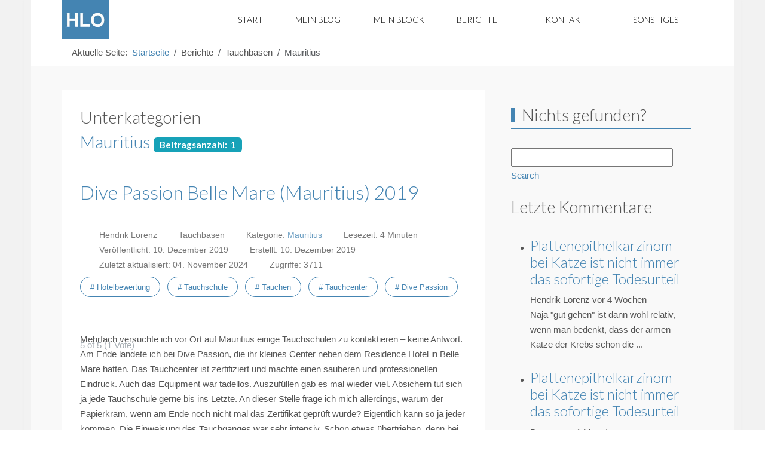

--- FILE ---
content_type: text/html; charset=utf-8
request_url: https://www.hendrik-lorenz.de/berichte/tauchbasen-tauchschulen-aegypten-las-terrenas-hurghada-dahab/reiseberichte-aus-mauritius
body_size: 26758
content:
<!DOCTYPE html>
<html lang="de-de" dir="ltr" data-bs-theme="light">

<head>
   <meta http-equiv="X-UA-Compatible" content="IE=edge" /><meta name="viewport" content="width=device-width, initial-scale=1" /><meta name="HandheldFriendly" content="true" /><meta name="mobile-web-app-capable" content="YES" /> <!-- document meta -->
   <meta charset="utf-8">
	<meta name="rights" content="Hendrik Lorenz">
	<meta name="description" content="Hendrik Lorenz, Technischer Redakteur und Offsetdrucker. Rechtspopulist, rechtsradikal und Nazi (weil nicht stramm Mainstream-links). Hier gibt es leider keinen links-grünen Inhalt zu konsumieren sondern nur Hass und Hetze (weil nicht stramm Mainstream-links).">
	<meta name="generator" content="Joomla! - Open Source Content Management - Version 5.4.1">
	<title>Reiseberichte aus Mauritius 2019</title>
	<link href="/berichte/tauchbasen-tauchschulen-aegypten-las-terrenas-hurghada-dahab/reiseberichte-aus-mauritius?format=feed&amp;type=rss" rel="alternate" type="application/rss+xml" title="Reiseberichte aus Mauritius 2019">
	<link href="/berichte/tauchbasen-tauchschulen-aegypten-las-terrenas-hurghada-dahab/reiseberichte-aus-mauritius?format=feed&amp;type=atom" rel="alternate" type="application/atom+xml" title="Reiseberichte aus Mauritius 2019">
<link href="/plugins/content/yrvote/incl/css.css?24b86b" rel="stylesheet">
	<link href="https://use.fontawesome.com/releases/v7.0.0/css/all.css?24b86b" rel="stylesheet">
	<link href="/images/logo-1628362281.jpg?24b86b" rel="shortcut icon" type="image/jpeg" sizes="any">
	<link href="https://fonts.gstatic.com?24b86b" rel="preconnect">
	<link href="https://fonts.googleapis.com/css2?family=Lato:ital,wght@0,100;0,300;0,400;0,700;0,900;1,100;1,300;1,400;1,700;1,900&amp;display=swap" rel="stylesheet">
	<link href="https://fonts.googleapis.com/css2?family=Ropa+Sans:ital,wght@0,400;1,400&amp;display=swap" rel="stylesheet">
	<link href="https://unpkg.com/lenis@1.3.8/dist/lenis.css?24b86b" rel="stylesheet">
	<link href="/media/templates/site/tp_ice/css/compiled-f627f332303dd187f2d01166db81fa60.css?24b86b" rel="stylesheet">
	<link href="/media/templates/site/tp_ice/css/compiled-3b3acd9df86c7dbc6f91e987b946452e.css?24b86b" rel="stylesheet">
	<link href="/modules/mod_jcomment_latest/css/style.css?24b86b" rel="stylesheet">
	<link href="/media/vendor/joomla-custom-elements/css/joomla-alert.min.css?0.4.1" rel="stylesheet">
	<link href="/media/plg_system_jcemediabox/css/jcemediabox.min.css?7d30aa8b30a57b85d658fcd54426884a" rel="stylesheet">
	<link href="/modules/mod_ebajaxsearch/assets/css/style.css" rel="stylesheet">
	<link href="/media/uikit4/css/uikit.css?24b86b" rel="stylesheet" defer="defer">
	<style>.sk-cube-grid{width:20px;height:20px;margin:0 auto}.sk-cube-grid .sk-cube{width:33.33%;height:33.33%;background-color:rgb(26, 164, 224);float:left;-webkit-animation:sk-cubeGridScaleDelay 1.3s infinite ease-in-out;animation:sk-cubeGridScaleDelay 1.3s infinite ease-in-out}.sk-cube-grid .sk-cube1{-webkit-animation-delay:.2s;animation-delay:.2s}.sk-cube-grid .sk-cube2{-webkit-animation-delay:.3s;animation-delay:.3s}.sk-cube-grid .sk-cube3{-webkit-animation-delay:.4s;animation-delay:.4s}.sk-cube-grid .sk-cube4{-webkit-animation-delay:.1s;animation-delay:.1s}.sk-cube-grid .sk-cube5{-webkit-animation-delay:.2s;animation-delay:.2s}.sk-cube-grid .sk-cube6{-webkit-animation-delay:.3s;animation-delay:.3s}.sk-cube-grid .sk-cube7{-webkit-animation-delay:0ms;animation-delay:0ms}.sk-cube-grid .sk-cube8{-webkit-animation-delay:.1s;animation-delay:.1s}.sk-cube-grid .sk-cube9{-webkit-animation-delay:.2s;animation-delay:.2s}@-webkit-keyframes sk-cubeGridScaleDelay{0%,100%,70%{-webkit-transform:scale3D(1,1,1);transform:scale3D(1,1,1)}35%{-webkit-transform:scale3D(0,0,1);transform:scale3D(0,0,1)}}@keyframes sk-cubeGridScaleDelay{0%,100%,70%{-webkit-transform:scale3D(1,1,1);transform:scale3D(1,1,1)}35%{-webkit-transform:scale3D(0,0,1);transform:scale3D(0,0,1)}}[data-bs-theme=dark] .sk-cube-grid .sk-cube{background-color:rgb(26, 164, 224);}#astroid-preloader{background:rgb(255, 255, 255);z-index: 99999;}[data-bs-theme=dark] #astroid-preloader{background:rgb(255, 255, 255);}</style>
	<style>.btn, div.jd-register-login-wrapper .jd-register-login-box .jd-button-control .jd-form-button {
  padding: 0.4rem 1rem;
  font-size: 0.8rem;
}</style>
	<style>.yrvote-star span{font-size: 20px}</style>
<script src="/media/vendor/jquery/js/jquery.min.js?3.7.1"></script>
	<script src="/media/legacy/js/jquery-noconflict.min.js?504da4"></script>
	<script src="/media/astroid/js/jquery.easing.min.js?24b86b"></script>
	<script src="/media/astroid/js/megamenu.min.js?24b86b"></script>
	<script src="/media/astroid/js/jquery.hoverIntent.min.js?24b86b"></script>
	<script src="/media/astroid/js/offcanvas.min.js?24b86b"></script>
	<script src="/media/astroid/js/mobilemenu.min.js?24b86b"></script>
	<script src="/media/astroid/js/lazyload.min.js?24b86b"></script>
	<script src="https://unpkg.com/lenis@1.3.8/dist/lenis.min.js?24b86b"></script>
	<script src="/media/astroid/js/script.min.js?24b86b"></script>
	<script src="/components/com_jcomment/js/main.js?24b86b" defer></script>
	<script type="application/json" class="joomla-script-options new">{"joomla.jtext":{"ERROR":"Fehler","MESSAGE":"Nachricht","NOTICE":"Hinweis","WARNING":"Warnung","JCLOSE":"Schließen","JOK":"OK","JOPEN":"Öffnen"},"system.paths":{"root":"","rootFull":"https:\/\/www.hendrik-lorenz.de\/","base":"","baseFull":"https:\/\/www.hendrik-lorenz.de\/"},"csrf.token":"fe9774d702e17da91a4caf2475ff89ca"}</script>
	<script src="/media/system/js/core.min.js?a3d8f8"></script>
	<script src="/media/system/js/messages.min.js?9a4811" type="module"></script>
	<script src="/media/plg_system_jcemediabox/js/jcemediabox.min.js?7d30aa8b30a57b85d658fcd54426884a"></script>
	<script src="/modules/mod_ebajaxsearch/assets/js/eb_ajaxsearch.js"></script>
	<script src="/media/uikit4/js/uikit.min.js?24b86b" defer></script>
	<script src="/media/uikit4/js/uikit-icons.min.js?24b86b" defer></script>
	<script>const initSmoothScrollingGSAP = () => {const lenis = new Lenis({duration: 1.2});lenis.on('scroll', ScrollTrigger.update);gsap.ticker.add((time)=>{lenis.raf(time * 1000)});gsap.ticker.lagSmoothing(0);};const initSmoothScrolling = () => {const lenis = new Lenis({duration: 1.2});function raf(time) {lenis.raf(time);requestAnimationFrame(raf);}requestAnimationFrame(raf);};if (typeof ScrollTrigger !== 'undefined') {initSmoothScrollingGSAP()} else {initSmoothScrolling()}</script>
	<script>var TEMPLATE_HASH = "f9b2ae2c8b614a8e56220e0ac211b9c8", ASTROID_COLOR_MODE ="light";</script>
	<script type="application/ld+json">{"@context":"https://schema.org","@type":"BreadcrumbList","@id":"https://www.hendrik-lorenz.de/#/schema/BreadcrumbList/133","itemListElement":[{"@type":"ListItem","position":1,"item":{"@id":"https://www.hendrik-lorenz.de/","name":"Startseite"}},{"@type":"ListItem","position":2,"item":{"@id":"https://www.hendrik-lorenz.de/berichte/tauchbasen-tauchschulen-aegypten-las-terrenas-hurghada-dahab/reiseberichte-aus-mauritius","name":"Mauritius"}}]}</script>
	<script>jQuery(document).ready(function(){WfMediabox.init({"base":"\/","theme":"standard","width":"","height":"","lightbox":0,"shadowbox":0,"icons":1,"overlay":1,"overlay_opacity":0,"overlay_color":"","transition_speed":500,"close":2,"labels":{"close":"Close","next":"Next","previous":"Previous","cancel":"Cancel","numbers":"{{numbers}}","numbers_count":"{{current}} of {{total}}","download":"Download"},"swipe":true,"expand_on_click":true});});</script>
	<script>
    function searchFilter_142(page_num){

        var page_num = page_num?page_num:0;

        //console.log('page_num');

        var div_id = jQuery('#mod-ajaxsearch-searchword_142');

        //jQuery(this)[tog(this.value)]('x');

        var value = jQuery('#mod-ajaxsearch-searchword_142').val();


		var jooml_ver = 4;
		var value_parm_cst = jQuery('#ajaxsearch_142 .search_class').attr("data-url");
		
		if(jooml_ver == 4){			
			jQuery('#ajaxsearch_142 .search_class').attr("href", value_parm_cst + '?q=' + value);					
		}else{
			jQuery('#ajaxsearch_142 .search_class').attr("href", value_parm_cst + '?searchword=' + value + '&q=' + value + '&ordering=newest&searchphrase=all');
		}	
		

        // var value   = jQuery(this).val();

        // console.log(value);
		
		jQuery('#mod-ajaxsearch-searchword_142').removeClass('x');
        jQuery('#mod-ajaxsearch-searchword_142').addClass('loading');



        if(value.length > 3){ 

            request = {

                    'option' : 'com_ajax',

                    'module' : 'ebajaxsearch',

                    'data'   : { module_idd: 142, search_in_article:"1", keyword: value, order: "newest", title: "1", show_category: "1", description: "1", description_limit: "100", image: "1", catids: "30,31,32,19,20,21,22,23,24,25,26,27,28,87,124,121,33,34,35,92,123,36,74,39,40,42,44,62,64,66,88,125,75,70,126,76,45,60,68,84,77,43,93,73,37,38,41,127,46,79,54,91,122,80,47,51,120,81,48,49,52,63,65,67,50,89,82,72,83,53,61,69,85,86,55,57,59,128,129,130,131,132", search_in_vm: "0", search_in_vm_show_price: "0", vmcatid: "", search_in_k2: "0", k2catid: "", search_in_hikashop: "0", hikashop_shop_price: "0", hikashopcatid: "", search_in_sppage: "0", spcatid: "", search_in_pc: "0", pccatid: "", djcatid: "", search_in_dj: "0", page: page_num, result_limit: 25, search_article_fields: ["sf_title","sf_description","sf_category","sf_customfield","sf_tags"], search_k2_fields: ["k2_title","k2_description"], search_hs_fields: ["hs_title","hs_description"], search_sp_fields: ["sp_title","sp_description"], search_vm_fields: ["vm_title","vm_description"], search_pc_fields: ["pc_title","pc_sort_description","pc_long_description"], search_dj_fields: ["dj_title","dj_sort_description","dj_description"], perpage_limit: 5,  redirect_search_url: 0},

                    'format' : 'raw'

                };

            jQuery.ajax({

				url   : 'https://www.hendrik-lorenz.de/',

                type   : 'POST',

                data   : request,

                success: function (response) {


				  jQuery('#mod-ajaxsearch-searchword_142').addClass('x');
                  jQuery('#mod-ajaxsearch-searchword_142').removeClass('loading');

                  var data_response = replaceNbsps(response);

                  jQuery('.is_ajaxsearch_result_142').html(data_response);

                  // jQuery('.is_ajaxsearch_result_142').ebajaxsearchhighlight( value );

                }

            });

            return false;

        } else {

            jQuery('.is_ajaxsearch_result_142 .result_wrap').hide();

			jQuery('#mod-ajaxsearch-searchword_142').removeClass('loading');

        }

    }



jQuery(document).on("click", '.eb_viewall', function(){

    //limit.value = '';

    document.getElementById('mod-ajaxsearch-form-142').submit();

});



function tog(v){return v?'addClass':'removeClass';} 

	jQuery(document).on('input', '.clearable', function(){

    //jQuery(this)[tog(this.value)]('x');

    }).on('mousemove', '.x', function( e ){

        jQuery(this)[tog(this.offsetWidth-18 < e.clientX-this.getBoundingClientRect().left)]('onX');   

    }).on('click', '.onX', function( ev ){

            ev.preventDefault();

            var form_id = jQuery(this).closest('form').attr('id');

            var div_id = jQuery("#"+form_id).parent('div').attr('id');

            jQuery('#'+div_id+' .is_ajaxsearch_result_142 .result_wrap').hide();

            jQuery(this).removeClass('x onX').val('').change();

            var value   = jQuery(this).val();

            request = {

                'option' : 'com_ajax',

                'module' : 'ebajaxsearch',

                'data'   : { module_idd: 142, search_in_article:"1", keyword: value, order: "newest", title: "1", show_category: "1", description: "1", description_limit: "100", image: "1", catids: "30,31,32,19,20,21,22,23,24,25,26,27,28,87,124,121,33,34,35,92,123,36,74,39,40,42,44,62,64,66,88,125,75,70,126,76,45,60,68,84,77,43,93,73,37,38,41,127,46,79,54,91,122,80,47,51,120,81,48,49,52,63,65,67,50,89,82,72,83,53,61,69,85,86,55,57,59,128,129,130,131,132", search_in_vm: "0", search_in_vm_show_price: "0", vmcatid: "", search_in_k2: "0", k2catid: "", search_in_hikashop: "0", hikashop_shop_price: "0", hikashopcatid: "", search_in_sppage: "0", spcatid: "", search_in_pc: "0", pccatid: "",  djcatid: "", search_in_dj: "0", result_limit: 25, search_article_fields: ["sf_title","sf_description","sf_category","sf_customfield","sf_tags"], search_k2_fields: ["k2_title","k2_description"], search_hs_fields: ["hs_title","hs_description"], search_sp_fields: ["sp_title","sp_description"], search_vm_fields: ["vm_title","vm_description"], search_pc_fields: ["pc_title","pc_sort_description","pc_long_description"], search_dj_fields: ["dj_title","dj_sort_description","dj_description"], perpage_limit: 5,  redirect_search_url: 0},

                'format' : 'raw'

            };

            jQuery.ajax({

                url   : 'https://www.hendrik-lorenz.de/',			                

				type   : 'POST',

                data   : request,

                success: function (response) {

                    // alert(response);

                    jQuery('#'+div_id+' .is_ajaxsearch_result_142').html(response);

                }

            });

            return false;

    });
</script>
 <!-- joomla head -->
    <!-- head styles -->
   <!-- Google tag (gtag.js) -->
<script async src="https://www.googletagmanager.com/gtag/js?id=UA-15419312-1"></script>
<script>
  window.dataLayer = window.dataLayer || [];
  function gtag(){dataLayer.push(arguments);}
  gtag('js', new Date());

  gtag('config', 'UA-15419312-1');
</script> <!-- head scripts -->
<!-- Matomo -->
<script>
  var _paq = window._paq = window._paq || [];
  /* tracker methods like "setCustomDimension" should be called before "trackPageView" */
  _paq.push(['trackPageView']);
  _paq.push(['enableLinkTracking']);
  (function() {
    var u="//www.hendrik-lorenz.de/matomo/";
    _paq.push(['setTrackerUrl', u+'matomo.php']);
    _paq.push(['setSiteId', '1']);
    var d=document, g=d.createElement('script'), s=d.getElementsByTagName('script')[0];
    g.async=true; g.src=u+'matomo.js'; s.parentNode.insertBefore(g,s);
  })();
</script>
<!-- End Matomo Code --></head> <!-- document head -->

<body class="site astroid-framework com-content view-category layout-blog itemid-1634 guest-user astroid-header-horizontal-right reiseberichte-aus-mauritius-alias tp-style-9 de-DE ltr">
   <div id="astroid-preloader" class="d-flex align-items-center justify-content-center position-fixed top-0 start-0 bottom-0 end-0">
   <div class="sk-cube-grid"> <div class="sk-cube sk-cube1"></div><div class="sk-cube sk-cube2"></div><div class="sk-cube sk-cube3"></div><div class="sk-cube sk-cube4"></div><div class="sk-cube sk-cube5"></div><div class="sk-cube sk-cube6"></div><div class="sk-cube sk-cube7"></div><div class="sk-cube sk-cube8"></div><div class="sk-cube sk-cube9"></div></div></div><button type="button" title="Back to Top" id="astroid-backtotop" class="btn square hideonsm hideonxs" ><i class="fas fa-arrow-up"></i></button><!-- astroid container -->
<div class="astroid-container">
        <!-- astroid content -->
    <div class="astroid-content">
                <!-- astroid layout -->
        <div class="astroid-layout astroid-layout-boxed">
                        <!-- astroid wrapper -->
            <div class="astroid-wrapper">
                                <div class="astroid-section astroid-header-section" id="hm-fs8bhwlsh"><div class="container-fluid"><div class="astroid-row row" id="ar-aj20a49jd"><div class="astroid-column col-lg-12 col-md-12 col-sm-12 col-12" id="ac-cxm6jskss"><div class="astroid-module-position" id="h-199izrpg7"><!-- header starts -->
<header id="astroid-header" class="astroid-header astroid-horizontal-header astroid-horizontal-right-header" data-megamenu data-megamenu-class=".has-megamenu" data-megamenu-content-class=".megamenu-container" data-dropdown-arrow="true" data-header-offset="true" data-transition-speed="300" data-megamenu-animation="fade" data-easing="linear" data-astroid-trigger="hover" data-megamenu-submenu-class=".nav-submenu,.nav-submenu-static">
   <div class="d-flex flex-row justify-content-between">
      <div class="d-flex d-lg-none justify-content-start"><div class="header-mobilemenu-trigger burger-menu-button align-self-center" data-offcanvas="#astroid-mobilemenu" data-effect="mobilemenu-slide"><button aria-label="Mobile Menu Toggle" class="button" type="button"><span class="box"><span class="inner"><span class="visually-hidden">Mobile Menu Toggle</span></span></span></button></div></div>      <div class="header-left-section as-gutter-x-xl@lg d-flex justify-content-start">
                   <!-- logo starts -->
    <!-- image logo starts -->
        <div class="logo-wrapper astroid-logo">
                <a target="_self" class="astroid-logo astroid-logo-image d-flex align-items-center mr-0 mr-lg-4" href="https://www.hendrik-lorenz.de/" aria-label="Hendrik Lorenz">
                                <img src="https://www.hendrik-lorenz.de/images/logo-1628362281.jpg" alt="Hendrik Lorenz" class="astroid-logo-default" />                                    
            <img src="https://www.hendrik-lorenz.de/images/logo-1628362281.jpg" alt="Hendrik Lorenz" class="astroid-logo-mobile" />                            </a>
            </div>
    <!-- image logo ends -->
<!-- logo ends -->                         </div>
               <div class="min-w-30 d-lg-none"></div>
                           <div class="header-right-section as-gutter-x-xl@lg d-lg-flex d-none justify-content-end flex-lg-grow-1">
            <nav class=" align-self-center d-none d-lg-block" aria-label="horizontal menu"><ul class="nav astroid-nav d-none d-lg-flex"><li data-position="right" class="nav-item nav-item-id-2460 nav-item-level-1 nav-item-default"><!--menu link starts-->
<a href="/" title="Start" class="as-menu-item nav-link-item-id-2460 nav-link item-link-component item-level-1" data-drop-action="hover">
   <span class="nav-title">
               <i class="fas fa-house-user"></i>
                                          <span class="nav-title-text">Start</span>                              </span>
   </a>
<!--menu link ends--></li><li data-position="right" class="nav-item nav-item-id-2158 nav-item-level-1"><!--menu link starts-->
<a href="/blog-hendrik-lorenz-berlin-braunschweig" title="Mein Blog" class="as-menu-item nav-link-item-id-2158 nav-link item-link-component item-level-1" data-drop-action="hover">
   <span class="nav-title">
               <i class="fas fa-blog"></i>
                                          <span class="nav-title-text">Mein Blog</span>                              </span>
   </a>
<!--menu link ends--></li><li data-position="right" class="nav-item nav-item-id-2171 nav-item-level-1"><!--menu link starts-->
<a href="/mein-block-im-maerkischen-viertel-berlin" title="Mein Block" class="as-menu-item nav-link-item-id-2171 nav-link item-link-component item-level-1" data-drop-action="hover">
   <span class="nav-title">
               <i class="far fa-building"></i>
                                          <span class="nav-title-text">Mein Block</span>                              </span>
   </a>
<!--menu link ends--></li><li data-position="right" class="nav-item nav-item-id-147 nav-item-level-1 nav-item-active nav-item-divider nav-item-deeper nav-item-parent has-megamenu nav-item-dropdown"><!--menu link starts-->
<a href="#" title="Berichte" class="as-menu-item nav-link-item-id-147 nav-link active megamenu-item-link item-link-separator item-level-1" data-drop-action="hover">
   <span class="nav-title">
               <i class="fas fa-book-reader"></i>
                                          <span class="nav-title-text">Berichte</span>                                                <i class="fas fa-chevron-down nav-item-caret"></i>
                  </span>
   </a>
<!--menu link ends--><div class="megamenu-container nav-submenu-container nav-item-level-1"><ul class="nav-submenu" style="width:250px"><li data-position="right" class="nav-item-submenu nav-item-id-83 nav-item-level-2 nav-item-divider nav-item-deeper nav-item-parent nav-item-dropdown"><!--menu link starts-->
<a href="#" title="Airlines" class="as-menu-item nav-link-item-id-83 megamenu-item-link item-link-separator item-level-2" data-drop-action="hover">
   <span class="nav-title">
               <i class="fas fa-plane"></i>
                                          <span class="nav-title-text">Airlines</span>                                    <i class="fas fa-chevron-right nav-item-caret"></i>
         </span>
   </a>
<!--menu link ends--><ul class="nav-submenu" style="width:250px"><li data-position="right" class="nav-item-submenu nav-item-id-339 nav-item-level-3"><!--menu link starts-->
<a href="/berichte/bewertungen-bewertung-tests-airlines-und-fluggesellschaften/testberichte-fluggesellschaften-deutschland" title="Deutschland" class="as-menu-item nav-link-item-id-339 item-link-component item-level-3" data-drop-action="hover">
   <span class="nav-title">
                                 <img src="https://www.hendrik-lorenz.de/images/icons/icon-de.png" alt="Deutschland"  />
                              <span class="nav-title-text">Deutschland</span>                              </span>
   </a>
<!--menu link ends--></li><li data-position="right" class="nav-item-submenu nav-item-id-340 nav-item-level-3"><!--menu link starts-->
<a href="/berichte/bewertungen-bewertung-tests-airlines-und-fluggesellschaften/fluggesellschften-in-der-schweiz" title="Schweiz" class="as-menu-item nav-link-item-id-340 item-link-component item-level-3" data-drop-action="hover">
   <span class="nav-title">
                                 <img src="https://www.hendrik-lorenz.de/images/icons/icon-ch.png" alt="Schweiz"  />
                              <span class="nav-title-text">Schweiz</span>                              </span>
   </a>
<!--menu link ends--></li><li data-position="right" class="nav-item-submenu nav-item-id-341 nav-item-level-3"><!--menu link starts-->
<a href="/berichte/bewertungen-bewertung-tests-airlines-und-fluggesellschaften/testberichte-fluggesellschaften-england" title="Großbritannien" class="as-menu-item nav-link-item-id-341 item-link-component item-level-3" data-drop-action="hover">
   <span class="nav-title">
                                 <img src="https://www.hendrik-lorenz.de/images/icons/icon-gb.png" alt="Großbritannien"  />
                              <span class="nav-title-text">Großbritannien</span>                              </span>
   </a>
<!--menu link ends--></li><li data-position="right" class="nav-item-submenu nav-item-id-342 nav-item-level-3"><!--menu link starts-->
<a href="/berichte/bewertungen-bewertung-tests-airlines-und-fluggesellschaften/testberichte-fluggesellschaften-irland" title="Irland" class="as-menu-item nav-link-item-id-342 item-link-component item-level-3" data-drop-action="hover">
   <span class="nav-title">
                                 <img src="https://www.hendrik-lorenz.de/images/icons/icon-ir.png" alt="Irland"  />
                              <span class="nav-title-text">Irland</span>                              </span>
   </a>
<!--menu link ends--></li><li data-position="right" class="nav-item-submenu nav-item-id-343 nav-item-level-3"><!--menu link starts-->
<a href="/berichte/bewertungen-bewertung-tests-airlines-und-fluggesellschaften/testberichte-fluggesellschaften-lettland" title="Lettland" class="as-menu-item nav-link-item-id-343 item-link-component item-level-3" data-drop-action="hover">
   <span class="nav-title">
                                 <img src="https://www.hendrik-lorenz.de/images/icons/icon-lt.png" alt="Lettland"  />
                              <span class="nav-title-text">Lettland</span>                              </span>
   </a>
<!--menu link ends--></li><li data-position="left" class="nav-item-submenu nav-item-id-2646 nav-item-level-3"><!--menu link starts-->
<a href="/berichte/bewertungen-bewertung-tests-airlines-und-fluggesellschaften/tuerkei" title="Türkei" class="as-menu-item nav-link-item-id-2646 item-link-component item-level-3" data-drop-action="hover">
   <span class="nav-title">
                                 <img src="https://www.hendrik-lorenz.de/images/icons/icon-tk.png#joomlaImage://local-images/icons/icon-tk.png?width=16&amp;height=16" alt="Türkei"  />
                              <span class="nav-title-text">Türkei</span>                              </span>
   </a>
<!--menu link ends--></li></ul></li><li data-position="right" class="nav-item-submenu nav-item-id-100 nav-item-level-2 nav-item-active nav-item-divider nav-item-deeper nav-item-parent nav-item-dropdown"><!--menu link starts-->
<a href="#" title="Tauchbasen" class="as-menu-item nav-link-item-id-100 active megamenu-item-link item-link-separator item-level-2" data-drop-action="hover">
   <span class="nav-title">
               <i class="fas fa-water"></i>
                                          <span class="nav-title-text">Tauchbasen</span>                                    <i class="fas fa-chevron-right nav-item-caret"></i>
         </span>
   </a>
<!--menu link ends--><ul class="nav-submenu" style="width:250px"><li data-position="right" class="nav-item-submenu nav-item-id-101 nav-item-level-3"><!--menu link starts-->
<a href="/berichte/tauchbasen-tauchschulen-aegypten-las-terrenas-hurghada-dahab/tauchbasen-aegypten-dahab-hurghada" title="Ägypten" class="as-menu-item nav-link-item-id-101 item-link-component item-level-3" data-drop-action="hover">
   <span class="nav-title">
                                 <img src="https://www.hendrik-lorenz.de/images/icons/icon-ag.png" alt="Ägypten"  />
                              <span class="nav-title-text">Ägypten</span>                              </span>
   </a>
<!--menu link ends--></li><li data-position="right" class="nav-item-submenu nav-item-id-1387 nav-item-level-3"><!--menu link starts-->
<a href="/berichte/tauchbasen-tauchschulen-aegypten-las-terrenas-hurghada-dahab/tauschulen-in-kuba-varadero" title="Kuba" class="as-menu-item nav-link-item-id-1387 item-link-component item-level-3" data-drop-action="hover">
   <span class="nav-title">
                                 <img src="https://www.hendrik-lorenz.de/images/icons/icon-cu.jpg" alt="Kuba"  />
                              <span class="nav-title-text">Kuba</span>                              </span>
   </a>
<!--menu link ends--></li><li data-position="right" class="nav-item-submenu nav-item-id-1634 nav-item-level-3 nav-item-current nav-item-active"><!--menu link starts-->
<a href="/berichte/tauchbasen-tauchschulen-aegypten-las-terrenas-hurghada-dahab/reiseberichte-aus-mauritius" title="Mauritius" class="as-menu-item nav-link-item-id-1634 active item-link-component item-level-3" data-drop-action="hover">
   <span class="nav-title">
                                 <img src="https://www.hendrik-lorenz.de/images/icons/icon-me.png" alt="Mauritius"  />
                              <span class="nav-title-text">Mauritius</span>                              </span>
   </a>
<!--menu link ends--></li><li data-position="right" class="nav-item-submenu nav-item-id-2444 nav-item-level-3"><!--menu link starts-->
<a href="/berichte/tauchbasen-tauchschulen-aegypten-las-terrenas-hurghada-dahab/tauchschule-tauchbasis-dominikanischen-republik-samana-las-terrenas-dominicus" title="Dom.-Rep." class="as-menu-item nav-link-item-id-2444 item-link-component item-level-3" data-drop-action="hover">
   <span class="nav-title">
                                 <img src="https://www.hendrik-lorenz.de/images/icons/icon-dk.png#joomlaImage://local-images/icons/icon-dk.png?width=16&amp;height=16" alt="Dom.-Rep."  />
                              <span class="nav-title-text">Dom.-Rep.</span>                              </span>
   </a>
<!--menu link ends--></li></ul></li><li data-position="right" class="nav-item-submenu nav-item-id-104 nav-item-level-2 nav-item-divider nav-item-deeper nav-item-parent nav-item-dropdown"><!--menu link starts-->
<a href="#" title="Spelunken" class="as-menu-item nav-link-item-id-104 megamenu-item-link item-link-separator item-level-2" data-drop-action="hover">
   <span class="nav-title">
               <i class="fas fa-glass-martini-alt"></i>
                                          <span class="nav-title-text">Spelunken</span>                                    <i class="fas fa-chevron-right nav-item-caret"></i>
         </span>
   </a>
<!--menu link ends--><ul class="nav-submenu" style="width:250px"><li data-position="right" class="nav-item-submenu nav-item-id-105 nav-item-level-3"><!--menu link starts-->
<a href="/berichte/kneipen-gaststaetten-berlin-braunschweig-berichte-kneipentests/kneipen-in-braunschweig-berlin" title="Deutschland" class="as-menu-item nav-link-item-id-105 item-link-component item-level-3" data-drop-action="hover">
   <span class="nav-title">
                                 <img src="https://www.hendrik-lorenz.de/images/icons/icon-de.png" alt="Deutschland"  />
                              <span class="nav-title-text">Deutschland</span>                              </span>
   </a>
<!--menu link ends--></li><li data-position="right" class="nav-item-submenu nav-item-id-106 nav-item-level-3"><!--menu link starts-->
<a href="/berichte/kneipen-gaststaetten-berlin-braunschweig-berichte-kneipentests/kneipe-testbericht-havanna-brugg-ag-schweiz" title="Schweiz" class="as-menu-item nav-link-item-id-106 item-link-component item-level-3" data-drop-action="hover">
   <span class="nav-title">
                                 <img src="https://www.hendrik-lorenz.de/images/icons/icon-ch.png" alt="Schweiz"  />
                              <span class="nav-title-text">Schweiz</span>                              </span>
   </a>
<!--menu link ends--></li><li data-position="right" class="nav-item-submenu nav-item-id-1440 nav-item-level-3"><!--menu link starts-->
<a href="/berichte/kneipen-gaststaetten-berlin-braunschweig-berichte-kneipentests/restaurants-spelunken-kneipen-bars-in-tschechien-prag" title="Tschechien" class="as-menu-item nav-link-item-id-1440 item-link-component item-level-3" data-drop-action="hover">
   <span class="nav-title">
                                 <img src="https://www.hendrik-lorenz.de/images/icons/icon-cz.png" alt="Tschechien"  />
                              <span class="nav-title-text">Tschechien</span>                              </span>
   </a>
<!--menu link ends--></li><li data-position="right" class="nav-item-submenu nav-item-id-1643 nav-item-level-3"><!--menu link starts-->
<a href="/berichte/kneipen-gaststaetten-berlin-braunschweig-berichte-kneipentests/mauritius-restaurants-testberichte" title="Mauritius" class="as-menu-item nav-link-item-id-1643 item-link-component item-level-3" data-drop-action="hover">
   <span class="nav-title">
                                 <img src="https://www.hendrik-lorenz.de/images/icons/icon-me.png" alt="Mauritius"  />
                              <span class="nav-title-text">Mauritius</span>                              </span>
   </a>
<!--menu link ends--></li></ul></li><li data-position="right" class="nav-item-submenu nav-item-id-89 nav-item-level-2 nav-item-deeper nav-item-parent nav-item-dropdown"><!--menu link starts-->
<a href="/berichte/reiseberichte-lettland-estland-aegypten-schweiz-oesterreich-deutschland" title="Reiseberichte" class="as-menu-item nav-link-item-id-89 megamenu-item-link item-link-component item-level-2" data-drop-action="hover">
   <span class="nav-title">
               <i class="fas fa-book-reader"></i>
                                          <span class="nav-title-text">Reiseberichte</span>                                    <i class="fas fa-chevron-right nav-item-caret"></i>
         </span>
   </a>
<!--menu link ends--><ul class="nav-submenu" style="width:250px"><li data-position="right" class="nav-item-submenu nav-item-id-1368 nav-item-level-3 nav-item-deeper nav-item-parent nav-item-dropdown"><!--menu link starts-->
<a href="/berichte/reiseberichte-lettland-estland-aegypten-schweiz-oesterreich-deutschland/reiseberichte-aus-osteuropa" title="Osteuropa" class="as-menu-item nav-link-item-id-1368 megamenu-item-link item-link-component item-level-3" data-drop-action="hover">
   <span class="nav-title">
               <i class="fas fa-map-marker-alt"></i>
                                          <span class="nav-title-text">Osteuropa</span>                                    <i class="fas fa-chevron-right nav-item-caret"></i>
         </span>
   </a>
<!--menu link ends--><ul class="nav-submenu" style="width:250px"><li data-position="right" class="nav-item-submenu nav-item-id-94 nav-item-level-4"><!--menu link starts-->
<a href="/berichte/reiseberichte-lettland-estland-aegypten-schweiz-oesterreich-deutschland/reiseberichte-aus-osteuropa/reisebericht-estland-tallinn" title="Estland" class="as-menu-item nav-link-item-id-94 item-link-component item-level-4" data-drop-action="hover">
   <span class="nav-title">
                                 <img src="https://www.hendrik-lorenz.de/images/icons/icon-est.png" alt="Estland"  />
                              <span class="nav-title-text">Estland</span>                              </span>
   </a>
<!--menu link ends--></li><li data-position="right" class="nav-item-submenu nav-item-id-93 nav-item-level-4"><!--menu link starts-->
<a href="/berichte/reiseberichte-lettland-estland-aegypten-schweiz-oesterreich-deutschland/reiseberichte-aus-osteuropa/reisebericht-lettland-riga-jurmala" title="Lettland" class="as-menu-item nav-link-item-id-93 item-link-component item-level-4" data-drop-action="hover">
   <span class="nav-title">
                                 <img src="https://www.hendrik-lorenz.de/images/icons/icon-lt.png" alt="Lettland"  />
                              <span class="nav-title-text">Lettland</span>                              </span>
   </a>
<!--menu link ends--></li><li data-position="right" class="nav-item-submenu nav-item-id-96 nav-item-level-4"><!--menu link starts-->
<a href="/berichte/reiseberichte-lettland-estland-aegypten-schweiz-oesterreich-deutschland/reiseberichte-aus-osteuropa/reisebericht-ungarn-baudapest" title="Ungarn" class="as-menu-item nav-link-item-id-96 item-link-component item-level-4" data-drop-action="hover">
   <span class="nav-title">
                                 <img src="https://www.hendrik-lorenz.de/images/icons/icon-hg.png" alt="Ungarn"  />
                              <span class="nav-title-text">Ungarn</span>                              </span>
   </a>
<!--menu link ends--></li><li data-position="right" class="nav-item-submenu nav-item-id-1135 nav-item-level-4"><!--menu link starts-->
<a href="/berichte/reiseberichte-lettland-estland-aegypten-schweiz-oesterreich-deutschland/reiseberichte-aus-osteuropa/reiseberichte-aus-der-slowakei-bratislava-pressburg" title="Slowakei" class="as-menu-item nav-link-item-id-1135 item-link-component item-level-4" data-drop-action="hover">
   <span class="nav-title">
                                 <img src="https://www.hendrik-lorenz.de/images/icons/icon-sk.jpg" alt="Slowakei"  />
                              <span class="nav-title-text">Slowakei</span>                              </span>
   </a>
<!--menu link ends--></li><li data-position="right" class="nav-item-submenu nav-item-id-97 nav-item-level-4"><!--menu link starts-->
<a href="/berichte/reiseberichte-lettland-estland-aegypten-schweiz-oesterreich-deutschland/reiseberichte-aus-osteuropa/reisebericht-tschechei-prag" title="Tschechien" class="as-menu-item nav-link-item-id-97 item-link-component item-level-4" data-drop-action="hover">
   <span class="nav-title">
                                 <img src="https://www.hendrik-lorenz.de/images/icons/icon-cz.png" alt="Tschechien"  />
                              <span class="nav-title-text">Tschechien</span>                              </span>
   </a>
<!--menu link ends--></li><li data-position="right" class="nav-item-submenu nav-item-id-1202 nav-item-level-4"><!--menu link starts-->
<a href="/berichte/reiseberichte-lettland-estland-aegypten-schweiz-oesterreich-deutschland/reiseberichte-aus-osteuropa/rumaenien-reiseberichte-bukarest" title="Rumänien" class="as-menu-item nav-link-item-id-1202 item-link-component item-level-4" data-drop-action="hover">
   <span class="nav-title">
                                 <img src="https://www.hendrik-lorenz.de/images/icons/icon-rom.jpg" alt="Rumänien"  />
                              <span class="nav-title-text">Rumänien</span>                              </span>
   </a>
<!--menu link ends--></li><li data-position="right" class="nav-item-submenu nav-item-id-1259 nav-item-level-4"><!--menu link starts-->
<a href="/berichte/reiseberichte-lettland-estland-aegypten-schweiz-oesterreich-deutschland/reiseberichte-aus-osteuropa/reiseberichte-aus-polen-danzig-stettin-marienburg" title="Reiseberichte aus Polen" class="as-menu-item nav-link-item-id-1259 item-link-component item-level-4" data-drop-action="hover">
   <span class="nav-title">
                                 <img src="https://www.hendrik-lorenz.de/images/icons/icon-pl.png" alt="Polen"  />
                              <span class="nav-title-text">Polen</span>                              </span>
   </a>
<!--menu link ends--></li><li data-position="right" class="nav-item-submenu nav-item-id-1399 nav-item-level-4"><!--menu link starts-->
<a href="/berichte/reiseberichte-lettland-estland-aegypten-schweiz-oesterreich-deutschland/reiseberichte-aus-osteuropa/reiseberichte-aus-osteuropa-litauen-vilnius" title="Litauen" class="as-menu-item nav-link-item-id-1399 item-link-component item-level-4" data-drop-action="hover">
   <span class="nav-title">
                                 <img src="https://www.hendrik-lorenz.de/images/icons/icon-lt.jpg" alt="Litauen"  />
                              <span class="nav-title-text">Litauen</span>                              </span>
   </a>
<!--menu link ends--></li><li data-position="right" class="nav-item-submenu nav-item-id-2000 nav-item-level-4"><!--menu link starts-->
<a href="/berichte/reiseberichte-lettland-estland-aegypten-schweiz-oesterreich-deutschland/reiseberichte-aus-osteuropa/reiseberichte-aus-russland" title="Russland" class="as-menu-item nav-link-item-id-2000 item-link-component item-level-4" data-drop-action="hover">
   <span class="nav-title">
                                 <img src="https://www.hendrik-lorenz.de/images/icons/icon-rus.png" alt="Russland"  />
                              <span class="nav-title-text">Russland</span>                              </span>
   </a>
<!--menu link ends--></li></ul></li><li data-position="right" class="nav-item-submenu nav-item-id-1372 nav-item-level-3 nav-item-deeper nav-item-parent nav-item-dropdown"><!--menu link starts-->
<a href="/berichte/reiseberichte-lettland-estland-aegypten-schweiz-oesterreich-deutschland/reiseberichte-aus-suedosteuropa-balkan-bulgarien" title="Südeuropa" class="as-menu-item nav-link-item-id-1372 megamenu-item-link item-link-component item-level-3" data-drop-action="hover">
   <span class="nav-title">
               <i class="fas fa-map-marker-alt"></i>
                                          <span class="nav-title-text">Südeuropa</span>                                    <i class="fas fa-chevron-right nav-item-caret"></i>
         </span>
   </a>
<!--menu link ends--><ul class="nav-submenu" style="width:250px"><li data-position="right" class="nav-item-submenu nav-item-id-1342 nav-item-level-4"><!--menu link starts-->
<a href="/berichte/reiseberichte-lettland-estland-aegypten-schweiz-oesterreich-deutschland/reiseberichte-aus-suedosteuropa-balkan-bulgarien/reiseberichte-aus-der-republik-serbien" title="Serbien" class="as-menu-item nav-link-item-id-1342 item-link-component item-level-4" data-drop-action="hover">
   <span class="nav-title">
                                 <img src="https://www.hendrik-lorenz.de/images/icons/icon-rs.png" alt="Serbien"  />
                              <span class="nav-title-text">Serbien</span>                              </span>
   </a>
<!--menu link ends--></li><li data-position="right" class="nav-item-submenu nav-item-id-2001 nav-item-level-4"><!--menu link starts-->
<a href="/berichte/reiseberichte-lettland-estland-aegypten-schweiz-oesterreich-deutschland/reiseberichte-aus-suedosteuropa-balkan-bulgarien/reiseberichte-aus-jugoslawien" title="Jugoslawien" class="as-menu-item nav-link-item-id-2001 item-link-component item-level-4" data-drop-action="hover">
   <span class="nav-title">
                                 <img src="https://www.hendrik-lorenz.de/images/icons/icon-jg.png" alt="Jugoslawien"  />
                              <span class="nav-title-text">Jugoslawien</span>                              </span>
   </a>
<!--menu link ends--></li><li data-position="left" class="nav-item-submenu nav-item-id-2517 nav-item-level-4"><!--menu link starts-->
<a href="/berichte/reiseberichte-lettland-estland-aegypten-schweiz-oesterreich-deutschland/reiseberichte-aus-suedosteuropa-balkan-bulgarien/spanien" title="Spanien" class="as-menu-item nav-link-item-id-2517 item-link-component item-level-4" data-drop-action="hover">
   <span class="nav-title">
                                 <img src="https://www.hendrik-lorenz.de/images/icons/icon-sp.png#joomlaImage://local-images/icons/icon-sp.png?width=16&amp;height=16" alt="Spanien"  />
                              <span class="nav-title-text">Spanien</span>                              </span>
   </a>
<!--menu link ends--></li></ul></li><li data-position="right" class="nav-item-submenu nav-item-id-1369 nav-item-level-3 nav-item-deeper nav-item-parent nav-item-dropdown"><!--menu link starts-->
<a href="/berichte/reiseberichte-lettland-estland-aegypten-schweiz-oesterreich-deutschland/reiseberichte-aus-westeuropa-deutschland-schweiz-oesterreich" title="Westeuropa" class="as-menu-item nav-link-item-id-1369 megamenu-item-link item-link-component item-level-3" data-drop-action="hover">
   <span class="nav-title">
               <i class="fas fa-map-marker-alt"></i>
                                          <span class="nav-title-text">Westeuropa</span>                                    <i class="fas fa-chevron-right nav-item-caret"></i>
         </span>
   </a>
<!--menu link ends--><ul class="nav-submenu" style="width:250px"><li data-position="right" class="nav-item-submenu nav-item-id-95 nav-item-level-4"><!--menu link starts-->
<a href="/berichte/reiseberichte-lettland-estland-aegypten-schweiz-oesterreich-deutschland/reiseberichte-aus-westeuropa-deutschland-schweiz-oesterreich/reisebericht-oesterreich-salzburg" title="Österreich" class="as-menu-item nav-link-item-id-95 item-link-component item-level-4" data-drop-action="hover">
   <span class="nav-title">
                                 <img src="https://www.hendrik-lorenz.de/images/icons/icon-at.png" alt="Österreich"  />
                              <span class="nav-title-text">Österreich</span>                              </span>
   </a>
<!--menu link ends--></li><li data-position="right" class="nav-item-submenu nav-item-id-91 nav-item-level-4"><!--menu link starts-->
<a href="/berichte/reiseberichte-lettland-estland-aegypten-schweiz-oesterreich-deutschland/reiseberichte-aus-westeuropa-deutschland-schweiz-oesterreich/reiseberichte-deutschland-reisebreicht-lindau-bad-iburg-leipzig-muenchen" title="Deutschland" class="as-menu-item nav-link-item-id-91 item-link-component item-level-4" data-drop-action="hover">
   <span class="nav-title">
                                 <img src="https://www.hendrik-lorenz.de/images/icons/icon-de.png" alt="Deutschland"  />
                              <span class="nav-title-text">Deutschland</span>                              </span>
   </a>
<!--menu link ends--></li><li data-position="right" class="nav-item-submenu nav-item-id-92 nav-item-level-4"><!--menu link starts-->
<a href="/berichte/reiseberichte-lettland-estland-aegypten-schweiz-oesterreich-deutschland/reiseberichte-aus-westeuropa-deutschland-schweiz-oesterreich/reiseberichte-schweiz-laufenburg-augusta-raurica-winterthur-konstanz-st-gallen-lausanne-basel" title="Schweiz" class="as-menu-item nav-link-item-id-92 item-link-component item-level-4" data-drop-action="hover">
   <span class="nav-title">
                                 <img src="https://www.hendrik-lorenz.de/images/icons/icon-ch.png" alt="Schweiz"  />
                              <span class="nav-title-text">Schweiz</span>                              </span>
   </a>
<!--menu link ends--></li></ul></li><li data-position="right" class="nav-item-submenu nav-item-id-1370 nav-item-level-3 nav-item-deeper nav-item-parent nav-item-dropdown"><!--menu link starts-->
<a href="/berichte/reiseberichte-lettland-estland-aegypten-schweiz-oesterreich-deutschland/reiseberichte-aus-nordafrika-aegypten-sinai-dahab-hurghada" title="Afrika" class="as-menu-item nav-link-item-id-1370 megamenu-item-link item-link-component item-level-3" data-drop-action="hover">
   <span class="nav-title">
               <i class="fas fa-map-marker-alt"></i>
                                          <span class="nav-title-text">Afrika</span>                                    <i class="fas fa-chevron-right nav-item-caret"></i>
         </span>
   </a>
<!--menu link ends--><ul class="nav-submenu" style="width:250px"><li data-position="right" class="nav-item-submenu nav-item-id-119 nav-item-level-4"><!--menu link starts-->
<a href="/berichte/reiseberichte-lettland-estland-aegypten-schweiz-oesterreich-deutschland/reiseberichte-aus-nordafrika-aegypten-sinai-dahab-hurghada/reiseberichte-aus-aegypten-dahab-hurghada" title="Ägypten" class="as-menu-item nav-link-item-id-119 item-link-component item-level-4" data-drop-action="hover">
   <span class="nav-title">
                                 <img src="https://www.hendrik-lorenz.de/images/icons/icon-ag.png" alt="Ägypten"  />
                              <span class="nav-title-text">Ägypten</span>                              </span>
   </a>
<!--menu link ends--></li><li data-position="right" class="nav-item-submenu nav-item-id-1460 nav-item-level-4"><!--menu link starts-->
<a href="/berichte/reiseberichte-lettland-estland-aegypten-schweiz-oesterreich-deutschland/reiseberichte-aus-nordafrika-aegypten-sinai-dahab-hurghada/reisebericht-kenia-2018-tiwi-beach-diani-beach-nordkueste-suedkueste-nordkueste-mombasa-shimba-hills" title="Kenia" class="as-menu-item nav-link-item-id-1460 item-link-component item-level-4" data-drop-action="hover">
   <span class="nav-title">
                                 <img src="https://www.hendrik-lorenz.de/images/icons/icon-ke.png" alt="Kenia"  />
                              <span class="nav-title-text">Kenia</span>                              </span>
   </a>
<!--menu link ends--></li><li data-position="right" class="nav-item-submenu nav-item-id-1644 nav-item-level-4"><!--menu link starts-->
<a href="/berichte/reiseberichte-lettland-estland-aegypten-schweiz-oesterreich-deutschland/reiseberichte-aus-nordafrika-aegypten-sinai-dahab-hurghada/reiseberichte-aus-mauritius-afrika" title="Mauritius" class="as-menu-item nav-link-item-id-1644 item-link-component item-level-4" data-drop-action="hover">
   <span class="nav-title">
                                 <img src="https://www.hendrik-lorenz.de/images/icons/icon-me.png" alt="Mauritius"  />
                              <span class="nav-title-text">Mauritius</span>                              </span>
   </a>
<!--menu link ends--></li></ul></li><li data-position="right" class="nav-item-submenu nav-item-id-1371 nav-item-level-3 nav-item-deeper nav-item-parent nav-item-dropdown"><!--menu link starts-->
<a href="/berichte/reiseberichte-lettland-estland-aegypten-schweiz-oesterreich-deutschland/reiseberichte-aus-nord-mittel-und-suedamerika-peru-dominikanische-republik-usa" title="Amerika" class="as-menu-item nav-link-item-id-1371 megamenu-item-link item-link-component item-level-3" data-drop-action="hover">
   <span class="nav-title">
               <i class="fas fa-map-marker-alt"></i>
                                          <span class="nav-title-text">Amerika</span>                                    <i class="fas fa-chevron-right nav-item-caret"></i>
         </span>
   </a>
<!--menu link ends--><ul class="nav-submenu" style="width:250px"><li data-position="right" class="nav-item-submenu nav-item-id-98 nav-item-level-4"><!--menu link starts-->
<a href="/berichte/reiseberichte-lettland-estland-aegypten-schweiz-oesterreich-deutschland/reiseberichte-aus-nord-mittel-und-suedamerika-peru-dominikanische-republik-usa/reisebericht-dominikanische-republik-samana-las-terrenas" title="Dom.-Rep." class="as-menu-item nav-link-item-id-98 item-link-component item-level-4" data-drop-action="hover">
   <span class="nav-title">
                                 <img src="https://www.hendrik-lorenz.de/images/icons/icon-dk.png" alt="Dom.-Rep."  />
                              <span class="nav-title-text">Dom.-Rep.</span>                              </span>
   </a>
<!--menu link ends--></li><li data-position="right" class="nav-item-submenu nav-item-id-1102 nav-item-level-4"><!--menu link starts-->
<a href="/berichte/reiseberichte-lettland-estland-aegypten-schweiz-oesterreich-deutschland/reiseberichte-aus-nord-mittel-und-suedamerika-peru-dominikanische-republik-usa/reiseberichte-aus-peru-lima-trujillo" title="Peru" class="as-menu-item nav-link-item-id-1102 item-link-component item-level-4" data-drop-action="hover">
   <span class="nav-title">
                                 <img src="https://www.hendrik-lorenz.de/images/icons/icon-pe.jpg" alt="Peru"  />
                              <span class="nav-title-text">Peru</span>                              </span>
   </a>
<!--menu link ends--></li><li data-position="right" class="nav-item-submenu nav-item-id-1316 nav-item-level-4"><!--menu link starts-->
<a href="/berichte/reiseberichte-lettland-estland-aegypten-schweiz-oesterreich-deutschland/reiseberichte-aus-nord-mittel-und-suedamerika-peru-dominikanische-republik-usa/reiseberichte-aus-den-vereinigten-staaten-von-amerika-usa" title="USA" class="as-menu-item nav-link-item-id-1316 item-link-component item-level-4" data-drop-action="hover">
   <span class="nav-title">
                                 <img src="https://www.hendrik-lorenz.de/images/icons/icon-us.jpg" alt="USA"  />
                              <span class="nav-title-text">USA</span>                              </span>
   </a>
<!--menu link ends--></li><li data-position="right" class="nav-item-submenu nav-item-id-1378 nav-item-level-4"><!--menu link starts-->
<a href="/berichte/reiseberichte-lettland-estland-aegypten-schweiz-oesterreich-deutschland/reiseberichte-aus-nord-mittel-und-suedamerika-peru-dominikanische-republik-usa/reiseberichte-aus-kuba-varadero" title="Kuba" class="as-menu-item nav-link-item-id-1378 item-link-component item-level-4" data-drop-action="hover">
   <span class="nav-title">
                                 <img src="https://www.hendrik-lorenz.de/images/icons/icon-cu.jpg" alt="Kuba"  />
                              <span class="nav-title-text">Kuba</span>                              </span>
   </a>
<!--menu link ends--></li></ul></li><li data-position="right" class="nav-item-submenu nav-item-id-2003 nav-item-level-3"><!--menu link starts-->
<a href="/berichte/reiseberichte-lettland-estland-aegypten-schweiz-oesterreich-deutschland/reiseberichte-aus-australienn" title="Australien" class="as-menu-item nav-link-item-id-2003 item-link-component item-level-3" data-drop-action="hover">
   <span class="nav-title">
               <i class="fas fa-map-marker-alt"></i>
                                          <span class="nav-title-text">Australien</span>                              </span>
   </a>
<!--menu link ends--></li></ul></li><li data-position="right" class="nav-item-submenu nav-item-id-75 nav-item-level-2 nav-item-deeper nav-item-parent nav-item-dropdown"><!--menu link starts-->
<a href="/berichte/hotelbewertungen-aus-braunschweig-leipzig-lettland-und-estland" title="Absteigen" class="as-menu-item nav-link-item-id-75 megamenu-item-link item-link-component item-level-2" data-drop-action="hover">
   <span class="nav-title">
               <i class="fas fa-bed"></i>
                                          <span class="nav-title-text">Absteigen</span>                                    <i class="fas fa-chevron-right nav-item-caret"></i>
         </span>
   </a>
<!--menu link ends--><ul class="nav-submenu" style="width:250px"><li data-position="right" class="nav-item-submenu nav-item-id-1373 nav-item-level-3 nav-item-deeper nav-item-parent nav-item-dropdown"><!--menu link starts-->
<a href="/berichte/hotelbewertungen-aus-braunschweig-leipzig-lettland-und-estland/absteigen-und-hotels-in-osteuropa-lettland-estland-polen-slowakei" title="Osteuropa" class="as-menu-item nav-link-item-id-1373 megamenu-item-link item-link-component item-level-3" data-drop-action="hover">
   <span class="nav-title">
               <i class="fas fa-map-marker-alt"></i>
                                          <span class="nav-title-text">Osteuropa</span>                                    <i class="fas fa-chevron-right nav-item-caret"></i>
         </span>
   </a>
<!--menu link ends--><ul class="nav-submenu" style="width:250px"><li data-position="right" class="nav-item-submenu nav-item-id-81 nav-item-level-4"><!--menu link starts-->
<a href="/berichte/hotelbewertungen-aus-braunschweig-leipzig-lettland-und-estland/absteigen-und-hotels-in-osteuropa-lettland-estland-polen-slowakei/hotelbewertunge-estland-tallinn-meriton-old-town-city-portus" title="Estland" class="as-menu-item nav-link-item-id-81 item-link-component item-level-4" data-drop-action="hover">
   <span class="nav-title">
                                 <img src="https://www.hendrik-lorenz.de/images/icons/icon-est.png" alt="Estland"  />
                              <span class="nav-title-text">Estland</span>                              </span>
   </a>
<!--menu link ends--></li><li data-position="right" class="nav-item-submenu nav-item-id-82 nav-item-level-4"><!--menu link starts-->
<a href="/berichte/hotelbewertungen-aus-braunschweig-leipzig-lettland-und-estland/absteigen-und-hotels-in-osteuropa-lettland-estland-polen-slowakei/hotelbewertungen-riga-lettland-hotel-dodo-albert-radi-un-draugi-domina-inn" title="Lettland" class="as-menu-item nav-link-item-id-82 item-link-component item-level-4" data-drop-action="hover">
   <span class="nav-title">
                                 <img src="https://www.hendrik-lorenz.de/images/icons/icon-lt.png" alt="Lettland"  />
                              <span class="nav-title-text">Lettland</span>                              </span>
   </a>
<!--menu link ends--></li><li data-position="right" class="nav-item-submenu nav-item-id-84 nav-item-level-4"><!--menu link starts-->
<a href="/berichte/hotelbewertungen-aus-braunschweig-leipzig-lettland-und-estland/absteigen-und-hotels-in-osteuropa-lettland-estland-polen-slowakei/hotelbewertung-budapest-ungarn-helios-panzio" title="Ungarn" class="as-menu-item nav-link-item-id-84 item-link-component item-level-4" data-drop-action="hover">
   <span class="nav-title">
                                 <img src="https://www.hendrik-lorenz.de/images/icons/icon-hg.png" alt="Ungarn"  />
                              <span class="nav-title-text">Ungarn</span>                              </span>
   </a>
<!--menu link ends--></li><li data-position="right" class="nav-item-submenu nav-item-id-1136 nav-item-level-4"><!--menu link starts-->
<a href="/berichte/hotelbewertungen-aus-braunschweig-leipzig-lettland-und-estland/absteigen-und-hotels-in-osteuropa-lettland-estland-polen-slowakei/unterkuenfte-absteigen-hotels-hostals-in-der-slowakei-bratislava" title="Slowakei" class="as-menu-item nav-link-item-id-1136 item-link-component item-level-4" data-drop-action="hover">
   <span class="nav-title">
                                 <img src="https://www.hendrik-lorenz.de/images/icons/icon-sk.jpg" alt="Slowakei"  />
                              <span class="nav-title-text">Slowakei</span>                              </span>
   </a>
<!--menu link ends--></li><li data-position="right" class="nav-item-submenu nav-item-id-1203 nav-item-level-4"><!--menu link starts-->
<a href="/berichte/hotelbewertungen-aus-braunschweig-leipzig-lettland-und-estland/absteigen-und-hotels-in-osteuropa-lettland-estland-polen-slowakei/hotelbewertungen-aus-ruemanien" title="Rumänien" class="as-menu-item nav-link-item-id-1203 item-link-component item-level-4" data-drop-action="hover">
   <span class="nav-title">
                                 <img src="https://www.hendrik-lorenz.de/images/icons/icon-rom.jpg" alt="Rumänien"  />
                              <span class="nav-title-text">Rumänien</span>                              </span>
   </a>
<!--menu link ends--></li><li data-position="right" class="nav-item-submenu nav-item-id-1269 nav-item-level-4"><!--menu link starts-->
<a href="/berichte/hotelbewertungen-aus-braunschweig-leipzig-lettland-und-estland/absteigen-und-hotels-in-osteuropa-lettland-estland-polen-slowakei/hotelbewertungen-aus-polen" title="Polen" class="as-menu-item nav-link-item-id-1269 item-link-component item-level-4" data-drop-action="hover">
   <span class="nav-title">
                                 <img src="https://www.hendrik-lorenz.de/images/icons/icon-pl.png" alt="Polen"  />
                              <span class="nav-title-text">Polen</span>                              </span>
   </a>
<!--menu link ends--></li><li data-position="right" class="nav-item-submenu nav-item-id-86 nav-item-level-4"><!--menu link starts-->
<a href="/berichte/hotelbewertungen-aus-braunschweig-leipzig-lettland-und-estland/absteigen-und-hotels-in-osteuropa-lettland-estland-polen-slowakei/hotelbewertung-prag-tschechei-pension-hermanova" title="Tschechien" class="as-menu-item nav-link-item-id-86 item-link-component item-level-4" data-drop-action="hover">
   <span class="nav-title">
                                 <img src="https://www.hendrik-lorenz.de/images/icons/icon-cz.png" alt="Tschechien"  />
                              <span class="nav-title-text">Tschechien</span>                              </span>
   </a>
<!--menu link ends--></li><li data-position="right" class="nav-item-submenu nav-item-id-1419 nav-item-level-4"><!--menu link starts-->
<a href="/berichte/hotelbewertungen-aus-braunschweig-leipzig-lettland-und-estland/absteigen-und-hotels-in-osteuropa-lettland-estland-polen-slowakei/absteigen-hotels-litauen-vilnus" title="Litauen" class="as-menu-item nav-link-item-id-1419 item-link-component item-level-4" data-drop-action="hover">
   <span class="nav-title">
                                 <img src="https://www.hendrik-lorenz.de/images/icons/icon-lt.jpg" alt="Litauen"  />
                              <span class="nav-title-text">Litauen</span>                              </span>
   </a>
<!--menu link ends--></li></ul></li><li data-position="right" class="nav-item-submenu nav-item-id-1374 nav-item-level-3 nav-item-deeper nav-item-parent nav-item-dropdown"><!--menu link starts-->
<a href="/berichte/hotelbewertungen-aus-braunschweig-leipzig-lettland-und-estland/abbsteigen-und-hotels-in-suedeuropa-serbien" title="Südeuropa" class="as-menu-item nav-link-item-id-1374 megamenu-item-link item-link-component item-level-3" data-drop-action="hover">
   <span class="nav-title">
               <i class="fas fa-map-marker-alt"></i>
                                          <span class="nav-title-text">Südeuropa</span>                                    <i class="fas fa-chevron-right nav-item-caret"></i>
         </span>
   </a>
<!--menu link ends--><ul class="nav-submenu" style="width:250px"><li data-position="right" class="nav-item-submenu nav-item-id-1366 nav-item-level-4"><!--menu link starts-->
<a href="/berichte/hotelbewertungen-aus-braunschweig-leipzig-lettland-und-estland/abbsteigen-und-hotels-in-suedeuropa-serbien/hotelbewertungen-aus-serbien" title="Serbien" class="as-menu-item nav-link-item-id-1366 item-link-component item-level-4" data-drop-action="hover">
   <span class="nav-title">
                                 <img src="https://www.hendrik-lorenz.de/images/icons/icon-rs.png" alt="Serbien"  />
                              <span class="nav-title-text">Serbien</span>                              </span>
   </a>
<!--menu link ends--></li></ul></li><li data-position="right" class="nav-item-submenu nav-item-id-1375 nav-item-level-3 nav-item-deeper nav-item-parent nav-item-dropdown"><!--menu link starts-->
<a href="/berichte/hotelbewertungen-aus-braunschweig-leipzig-lettland-und-estland/absteigen-und-hotels-in-westeuropa-deutschland-schweiz-oesterreich" title="Westeuropa" class="as-menu-item nav-link-item-id-1375 megamenu-item-link item-link-component item-level-3" data-drop-action="hover">
   <span class="nav-title">
               <i class="fas fa-map-marker-alt"></i>
                                          <span class="nav-title-text">Westeuropa</span>                                    <i class="fas fa-chevron-right nav-item-caret"></i>
         </span>
   </a>
<!--menu link ends--><ul class="nav-submenu" style="width:250px"><li data-position="right" class="nav-item-submenu nav-item-id-79 nav-item-level-4"><!--menu link starts-->
<a href="/berichte/hotelbewertungen-aus-braunschweig-leipzig-lettland-und-estland/absteigen-und-hotels-in-westeuropa-deutschland-schweiz-oesterreich/hotelbewertungen-aus-deutschland-braunschweig-hannover-lindau-frankfurt-muenchen" title="Deutschland" class="as-menu-item nav-link-item-id-79 item-link-component item-level-4" data-drop-action="hover">
   <span class="nav-title">
                                 <img src="https://www.hendrik-lorenz.de/images/icons/icon-de.png" alt="Deutschland"  />
                              <span class="nav-title-text">Deutschland</span>                              </span>
   </a>
<!--menu link ends--></li><li data-position="right" class="nav-item-submenu nav-item-id-85 nav-item-level-4"><!--menu link starts-->
<a href="/berichte/hotelbewertungen-aus-braunschweig-leipzig-lettland-und-estland/absteigen-und-hotels-in-westeuropa-deutschland-schweiz-oesterreich/hotelbewertung-oesterreich-lasserhof-salzburg" title="Österreich" class="as-menu-item nav-link-item-id-85 item-link-component item-level-4" data-drop-action="hover">
   <span class="nav-title">
                                 <img src="https://www.hendrik-lorenz.de/images/icons/icon-at.png" alt="Österreich"  />
                              <span class="nav-title-text">Österreich</span>                              </span>
   </a>
<!--menu link ends--></li></ul></li><li data-position="right" class="nav-item-submenu nav-item-id-1376 nav-item-level-3 nav-item-deeper nav-item-parent nav-item-dropdown"><!--menu link starts-->
<a href="/berichte/hotelbewertungen-aus-braunschweig-leipzig-lettland-und-estland/absteigen-hotels-in-nordafrika-aegypten" title="Afrika" class="as-menu-item nav-link-item-id-1376 megamenu-item-link item-link-component item-level-3" data-drop-action="hover">
   <span class="nav-title">
               <i class="fas fa-map-marker-alt"></i>
                                          <span class="nav-title-text">Afrika</span>                                    <i class="fas fa-chevron-right nav-item-caret"></i>
         </span>
   </a>
<!--menu link ends--><ul class="nav-submenu" style="width:250px"><li data-position="right" class="nav-item-submenu nav-item-id-87 nav-item-level-4"><!--menu link starts-->
<a href="/berichte/hotelbewertungen-aus-braunschweig-leipzig-lettland-und-estland/absteigen-hotels-in-nordafrika-aegypten/hotelbewertungen-aegypten-hurghada-dahab-grand-hotel-happy-life-village-regina-style-ressort" title="Ägypten" class="as-menu-item nav-link-item-id-87 item-link-component item-level-4" data-drop-action="hover">
   <span class="nav-title">
                                 <img src="https://www.hendrik-lorenz.de/images/icons/icon-ag.png" alt="Ägypten"  />
                              <span class="nav-title-text">Ägypten</span>                              </span>
   </a>
<!--menu link ends--></li><li data-position="right" class="nav-item-submenu nav-item-id-1459 nav-item-level-4"><!--menu link starts-->
<a href="/berichte/hotelbewertungen-aus-braunschweig-leipzig-lettland-und-estland/absteigen-hotels-in-nordafrika-aegypten/hotelbewertungen-aus-kenia-suedkueste-nordkueste" title="Kenia" class="as-menu-item nav-link-item-id-1459 item-link-component item-level-4" data-drop-action="hover">
   <span class="nav-title">
                                 <img src="https://www.hendrik-lorenz.de/images/icons/icon-ke.png" alt="Kenia"  />
                              <span class="nav-title-text">Kenia</span>                              </span>
   </a>
<!--menu link ends--></li><li data-position="right" class="nav-item-submenu nav-item-id-2031 nav-item-level-4"><!--menu link starts-->
<a href="/berichte/hotelbewertungen-aus-braunschweig-leipzig-lettland-und-estland/absteigen-hotels-in-nordafrika-aegypten/testberichte-unterkuenfte-hotels-mauritius-afrika" title="Mauritius" class="as-menu-item nav-link-item-id-2031 item-link-component item-level-4" data-drop-action="hover">
   <span class="nav-title">
                                 <img src="https://www.hendrik-lorenz.de/images/icons/icon-me.png" alt="Mauritius"  />
                              <span class="nav-title-text">Mauritius</span>                              </span>
   </a>
<!--menu link ends--></li></ul></li><li data-position="right" class="nav-item-submenu nav-item-id-1377 nav-item-level-3 nav-item-deeper nav-item-parent nav-item-dropdown"><!--menu link starts-->
<a href="/berichte/hotelbewertungen-aus-braunschweig-leipzig-lettland-und-estland/absteigen-und-hotels-in-sued-nord-und-mittelamerika-peru-usa-kuba-dominikanische-republik" title="Amerika" class="as-menu-item nav-link-item-id-1377 megamenu-item-link item-link-component item-level-3" data-drop-action="hover">
   <span class="nav-title">
               <i class="fas fa-map-marker-alt"></i>
                                          <span class="nav-title-text">Amerika</span>                                    <i class="fas fa-chevron-right nav-item-caret"></i>
         </span>
   </a>
<!--menu link ends--><ul class="nav-submenu" style="width:250px"><li data-position="right" class="nav-item-submenu nav-item-id-88 nav-item-level-4"><!--menu link starts-->
<a href="/berichte/hotelbewertungen-aus-braunschweig-leipzig-lettland-und-estland/absteigen-und-hotels-in-sued-nord-und-mittelamerika-peru-usa-kuba-dominikanische-republik/hotelbewertung-dominikanischen-republik-samana-aligio-beach" title="Dom.-Rep" class="as-menu-item nav-link-item-id-88 item-link-component item-level-4" data-drop-action="hover">
   <span class="nav-title">
                                 <img src="https://www.hendrik-lorenz.de/images/icons/icon-dk.png" alt="Dom.-Rep"  />
                              <span class="nav-title-text">Dom.-Rep</span>                              </span>
   </a>
<!--menu link ends--></li><li data-position="right" class="nav-item-submenu nav-item-id-1103 nav-item-level-4"><!--menu link starts-->
<a href="/berichte/hotelbewertungen-aus-braunschweig-leipzig-lettland-und-estland/absteigen-und-hotels-in-sued-nord-und-mittelamerika-peru-usa-kuba-dominikanische-republik/unterkuenfte-absteigen-hotels-hostals-in-peru-lima-trujillo" title="Peru" class="as-menu-item nav-link-item-id-1103 item-link-component item-level-4" data-drop-action="hover">
   <span class="nav-title">
                                 <img src="https://www.hendrik-lorenz.de/images/icons/icon-pe.jpg" alt="Peru"  />
                              <span class="nav-title-text">Peru</span>                              </span>
   </a>
<!--menu link ends--></li><li data-position="right" class="nav-item-submenu nav-item-id-1317 nav-item-level-4"><!--menu link starts-->
<a href="/berichte/hotelbewertungen-aus-braunschweig-leipzig-lettland-und-estland/absteigen-und-hotels-in-sued-nord-und-mittelamerika-peru-usa-kuba-dominikanische-republik/hotelbewertungen-aus-den-usa" title="USA" class="as-menu-item nav-link-item-id-1317 item-link-component item-level-4" data-drop-action="hover">
   <span class="nav-title">
                                 <img src="https://www.hendrik-lorenz.de/images/icons/icon-us.jpg" alt="USA"  />
                              <span class="nav-title-text">USA</span>                              </span>
   </a>
<!--menu link ends--></li><li data-position="right" class="nav-item-submenu nav-item-id-1379 nav-item-level-4"><!--menu link starts-->
<a href="/berichte/hotelbewertungen-aus-braunschweig-leipzig-lettland-und-estland/absteigen-und-hotels-in-sued-nord-und-mittelamerika-peru-usa-kuba-dominikanische-republik/hotelbewertungen-aus-kuba-varadero" title="Kuba" class="as-menu-item nav-link-item-id-1379 item-link-component item-level-4" data-drop-action="hover">
   <span class="nav-title">
                                 <img src="https://www.hendrik-lorenz.de/images/icons/icon-cu.jpg" alt="Kuba"  />
                              <span class="nav-title-text">Kuba</span>                              </span>
   </a>
<!--menu link ends--></li></ul></li></ul></li><li data-position="right" class="nav-item-submenu nav-item-id-1082 nav-item-level-2 nav-item-divider nav-item-deeper nav-item-parent nav-item-dropdown"><!--menu link starts-->
<a href="#" title="Lost Places" class="as-menu-item nav-link-item-id-1082 megamenu-item-link item-link-separator item-level-2" data-drop-action="hover">
   <span class="nav-title">
               <i class="fas fa-house-damage"></i>
                                          <span class="nav-title-text">Lost Places</span>                                    <i class="fas fa-chevron-right nav-item-caret"></i>
         </span>
   </a>
<!--menu link ends--><ul class="nav-submenu" style="width:250px"><li data-position="right" class="nav-item-submenu nav-item-id-1083 nav-item-level-3"><!--menu link starts-->
<a href="/berichte/verlassene-orte-verfallen-lost-places-urban-exploring-berlin-abandoned/deutschland-bunker-2-weltkrieg-verlassen-splitterschutzgraben-berlin-salzgitter" title="Bunker" class="as-menu-item nav-link-item-id-1083 item-link-component item-level-3" data-drop-action="hover">
   <span class="nav-title">
               <i class="fas fa-archway"></i>
                                          <span class="nav-title-text">Bunker</span>                              </span>
   </a>
<!--menu link ends--></li><li data-position="right" class="nav-item-submenu nav-item-id-1084 nav-item-level-3"><!--menu link starts-->
<a href="/berichte/verlassene-orte-verfallen-lost-places-urban-exploring-berlin-abandoned/verlassene-gebaeude-fabriken-lost-places-berlin-salzgitter" title="Gebäude" class="as-menu-item nav-link-item-id-1084 item-link-component item-level-3" data-drop-action="hover">
   <span class="nav-title">
               <i class="fas fa-building"></i>
                                          <span class="nav-title-text">Gebäude</span>                              </span>
   </a>
<!--menu link ends--></li></ul></li></ul></div></li><li data-position="right" class="nav-item nav-item-id-1078 nav-item-level-1 nav-item-divider nav-item-deeper nav-item-parent has-megamenu nav-item-dropdown"><!--menu link starts-->
<a href="#" title="Kontakt" class="as-menu-item nav-link-item-id-1078 nav-link megamenu-item-link item-link-separator item-level-1" data-drop-action="hover">
   <span class="nav-title">
               <i class="fas fa-file-contract"></i>
                                          <span class="nav-title-text">Kontakt</span>                                                <i class="fas fa-chevron-down nav-item-caret"></i>
                  </span>
   </a>
<!--menu link ends--><div class="megamenu-container nav-submenu-container nav-item-level-1"><ul class="nav-submenu" style="width:250px"><li data-position="right" class="nav-item-submenu nav-item-id-1095 nav-item-level-2 nav-item-deeper nav-item-parent nav-item-dropdown"><!--menu link starts-->
<a href="/kontakt-an-hendrik-lorenz-senden/impressum" title="Impressum" class="as-menu-item nav-link-item-id-1095 megamenu-item-link item-link-component item-level-2" data-drop-action="hover">
   <span class="nav-title">
               <i class="fas fa-info"></i>
                                          <span class="nav-title-text">Impressum</span>                                    <i class="fas fa-chevron-right nav-item-caret"></i>
         </span>
   </a>
<!--menu link ends--><ul class="nav-submenu" style="width:250px"><li data-position="right" class="nav-item-submenu nav-item-id-1635 nav-item-level-3"><!--menu link starts-->
<a href="/kontakt-an-hendrik-lorenz-senden/impressum/datenschutz" title="Datenschutz" class="as-menu-item nav-link-item-id-1635 item-link-component item-level-3" data-drop-action="hover">
   <span class="nav-title">
               <i class="fas fa-lock"></i>
                                          <span class="nav-title-text">Datenschutz</span>                              </span>
   </a>
<!--menu link ends--></li></ul></li><li data-position="left" class="nav-item-submenu nav-item-id-2664 nav-item-level-2"><!--menu link starts-->
<a href="/kontakt-an-hendrik-lorenz-senden/wiki" title="Wiki" class="as-menu-item nav-link-item-id-2664 item-link-component item-level-2" data-drop-action="hover">
   <span class="nav-title">
               <i class="fab fa-wikipedia-w"></i>
                                          <span class="nav-title-text">Wiki</span>                              </span>
   </a>
<!--menu link ends--></li></ul></div></li><li data-position="right" class="nav-item nav-item-id-1722 nav-item-level-1 nav-item-divider nav-item-deeper nav-item-parent has-megamenu nav-item-dropdown"><!--menu link starts-->
<a href="#" title="Sonstiges" class="as-menu-item nav-link-item-id-1722 nav-link megamenu-item-link item-link-separator item-level-1" data-drop-action="hover">
   <span class="nav-title">
               <i class="fas fa-bullhorn"></i>
                                          <span class="nav-title-text">Sonstiges</span>                                                <i class="fas fa-chevron-down nav-item-caret"></i>
                  </span>
   </a>
<!--menu link ends--><div class="megamenu-container nav-submenu-container nav-item-level-1"><ul class="nav-submenu" style="width:250px"><li data-position="right" class="nav-item-submenu nav-item-id-2075 nav-item-level-2 nav-item-divider nav-item-deeper nav-item-parent nav-item-dropdown"><!--menu link starts-->
<a href="#" title="Bierlexikon" class="as-menu-item nav-link-item-id-2075 megamenu-item-link item-link-separator item-level-2" data-drop-action="hover">
   <span class="nav-title">
               <i class="fas fa-beer"></i>
                                          <span class="nav-title-text">Bierlexikon</span>                                    <i class="fas fa-chevron-right nav-item-caret"></i>
         </span>
   </a>
<!--menu link ends--><ul class="nav-submenu" style="width:250px"><li data-position="right" class="nav-item-submenu nav-item-id-2076 nav-item-level-3"><!--menu link starts-->
<a href="/bierlexikon-diese-biere-schluckt-der-specht-biertest/bierlexikon-testberichte-biere-der-welt/pilsener-aus-der-ganzen-welt-bewertung-testberichte" title="Pils" class="as-menu-item nav-link-item-id-2076 item-link-component item-level-3" data-drop-action="hover">
   <span class="nav-title">
               <i class="fas fa-beer"></i>
                                          <span class="nav-title-text">Pils</span>                              </span>
   </a>
<!--menu link ends--></li></ul></li><li data-position="right" class="nav-item-submenu nav-item-id-1984 nav-item-level-2 nav-item-divider nav-item-deeper nav-item-parent nav-item-dropdown"><!--menu link starts-->
<a href="#" title="Reisekarten" class="as-menu-item nav-link-item-id-1984 megamenu-item-link item-link-separator item-level-2" data-drop-action="hover">
   <span class="nav-title">
               <i class="far fa-map"></i>
                                          <span class="nav-title-text">Reisekarten</span>                                    <i class="fas fa-chevron-right nav-item-caret"></i>
         </span>
   </a>
<!--menu link ends--><ul class="nav-submenu" style="width:250px"><li data-position="right" class="nav-item-submenu nav-item-id-1999 nav-item-level-3"><!--menu link starts-->
<a href="/bierlexikon-diese-biere-schluckt-der-specht-biertest/karten-aller-bereisten-laender-und-staedte/besuchte-orte-in-nordeuropa" title="Nordeuropa" class="as-menu-item nav-link-item-id-1999 item-link-component item-level-3" data-drop-action="hover">
   <span class="nav-title">
               <i class="fas fa-map-pin"></i>
                                          <span class="nav-title-text">Nordeuropa</span>                              </span>
   </a>
<!--menu link ends--></li><li data-position="right" class="nav-item-submenu nav-item-id-1986 nav-item-level-3"><!--menu link starts-->
<a href="/bierlexikon-diese-biere-schluckt-der-specht-biertest/karten-aller-bereisten-laender-und-staedte/karte-der-besuchten-städte-italien-schweiz-österreich" title="Mitteleuropa" class="as-menu-item nav-link-item-id-1986 item-link-component item-level-3" data-drop-action="hover">
   <span class="nav-title">
               <i class="fas fa-map-pin"></i>
                                          <span class="nav-title-text">Mitteleuropa</span>                              </span>
   </a>
<!--menu link ends--></li><li data-position="right" class="nav-item-submenu nav-item-id-1991 nav-item-level-3"><!--menu link starts-->
<a href="/bierlexikon-diese-biere-schluckt-der-specht-biertest/karten-aller-bereisten-laender-und-staedte/karte-der-besuchten-städte-in-nordosteuropa" title="Nordosteuropa" class="as-menu-item nav-link-item-id-1991 item-link-component item-level-3" data-drop-action="hover">
   <span class="nav-title">
               <i class="fas fa-map-pin"></i>
                                          <span class="nav-title-text">Nordosteuropa</span>                              </span>
   </a>
<!--menu link ends--></li><li data-position="right" class="nav-item-submenu nav-item-id-1987 nav-item-level-3"><!--menu link starts-->
<a href="/bierlexikon-diese-biere-schluckt-der-specht-biertest/karten-aller-bereisten-laender-und-staedte/karte-der-besuchten-städte-in-südeuropa-und-nordafrika" title="Südeuropa / Nordafrika" class="as-menu-item nav-link-item-id-1987 item-link-component item-level-3" data-drop-action="hover">
   <span class="nav-title">
               <i class="fas fa-map-pin"></i>
                                          <span class="nav-title-text">Südeuropa / Nordafrika</span>                              </span>
   </a>
<!--menu link ends--></li><li data-position="right" class="nav-item-submenu nav-item-id-1988 nav-item-level-3"><!--menu link starts-->
<a href="/bierlexikon-diese-biere-schluckt-der-specht-biertest/karten-aller-bereisten-laender-und-staedte/karte-der-besuchten-städte-in-zentralafrika" title="Zentralafrika" class="as-menu-item nav-link-item-id-1988 item-link-component item-level-3" data-drop-action="hover">
   <span class="nav-title">
               <i class="fas fa-map-pin"></i>
                                          <span class="nav-title-text">Zentralafrika</span>                              </span>
   </a>
<!--menu link ends--></li><li data-position="right" class="nav-item-submenu nav-item-id-1989 nav-item-level-3"><!--menu link starts-->
<a href="/bierlexikon-diese-biere-schluckt-der-specht-biertest/karten-aller-bereisten-laender-und-staedte/karte-der-besuchten-städte-in-südafrika" title="Südafrika" class="as-menu-item nav-link-item-id-1989 item-link-component item-level-3" data-drop-action="hover">
   <span class="nav-title">
               <i class="fas fa-map-pin"></i>
                                          <span class="nav-title-text">Südafrika</span>                              </span>
   </a>
<!--menu link ends--></li><li data-position="right" class="nav-item-submenu nav-item-id-1990 nav-item-level-3"><!--menu link starts-->
<a href="/bierlexikon-diese-biere-schluckt-der-specht-biertest/karten-aller-bereisten-laender-und-staedte/karte-der-besuchten-städte-in-australien" title="Australien" class="as-menu-item nav-link-item-id-1990 item-link-component item-level-3" data-drop-action="hover">
   <span class="nav-title">
               <i class="fas fa-map-pin"></i>
                                          <span class="nav-title-text">Australien</span>                              </span>
   </a>
<!--menu link ends--></li><li data-position="right" class="nav-item-submenu nav-item-id-1992 nav-item-level-3"><!--menu link starts-->
<a href="/bierlexikon-diese-biere-schluckt-der-specht-biertest/karten-aller-bereisten-laender-und-staedte/karte-der-besuchten-städte-in-südamerika" title="Südamerika" class="as-menu-item nav-link-item-id-1992 item-link-component item-level-3" data-drop-action="hover">
   <span class="nav-title">
               <i class="fas fa-map-pin"></i>
                                          <span class="nav-title-text">Südamerika</span>                              </span>
   </a>
<!--menu link ends--></li><li data-position="right" class="nav-item-submenu nav-item-id-1993 nav-item-level-3"><!--menu link starts-->
<a href="/bierlexikon-diese-biere-schluckt-der-specht-biertest/karten-aller-bereisten-laender-und-staedte/karte-der-besuchten-städte-in-mittelamerika" title="Mittelamerika" class="as-menu-item nav-link-item-id-1993 item-link-component item-level-3" data-drop-action="hover">
   <span class="nav-title">
               <i class="fas fa-map-pin"></i>
                                          <span class="nav-title-text">Mittelamerika</span>                              </span>
   </a>
<!--menu link ends--></li><li data-position="right" class="nav-item-submenu nav-item-id-1995 nav-item-level-3"><!--menu link starts-->
<a href="/bierlexikon-diese-biere-schluckt-der-specht-biertest/karten-aller-bereisten-laender-und-staedte/karte-der-besuchten-städte-in-nordamerika" title="Nordamerika" class="as-menu-item nav-link-item-id-1995 item-link-component item-level-3" data-drop-action="hover">
   <span class="nav-title">
               <i class="fas fa-map-pin"></i>
                                          <span class="nav-title-text">Nordamerika</span>                              </span>
   </a>
<!--menu link ends--></li><li data-position="right" class="nav-item-submenu nav-item-id-1985 nav-item-level-3"><!--menu link starts-->
<a href="/bierlexikon-diese-biere-schluckt-der-specht-biertest/karten-aller-bereisten-laender-und-staedte/karte-der-besuchten-städte-in-deutschland" title="Deutschland" class="as-menu-item nav-link-item-id-1985 item-link-component item-level-3" data-drop-action="hover">
   <span class="nav-title">
               <i class="fas fa-map-pin"></i>
                                          <span class="nav-title-text">Deutschland</span>                              </span>
   </a>
<!--menu link ends--></li></ul></li><li data-position="left" class="nav-item-submenu nav-item-id-2553 nav-item-level-2"><!--menu link starts-->
<a href="/bierlexikon-diese-biere-schluckt-der-specht-biertest/sitemap-der-webseite-hendrik-lorenz?view=html&amp;id=1" title="Sitemap" class="as-menu-item nav-link-item-id-2553 item-link-component item-level-2" data-drop-action="hover">
   <span class="nav-title">
               <i class="fas fa-sitemap"></i>
                                          <span class="nav-title-text">Sitemap</span>                              </span>
   </a>
<!--menu link ends--></li></ul></div></li></ul></nav>                                  </div>
         </div>
</header>
<!-- header ends --><!-- header starts -->
<header id="astroid-sticky-header" class="astroid-header astroid-header-sticky header-sticky-desktop header-static-mobile header-static-tablet d-none" data-megamenu data-megamenu-class=".has-megamenu" data-megamenu-content-class=".megamenu-container" data-dropdown-arrow="true" data-header-offset="true" data-transition-speed="300" data-megamenu-animation="fade" data-easing="linear" data-astroid-trigger="hover" data-megamenu-submenu-class=".nav-submenu">
   <div class="container d-flex flex-row justify-content-between">
      <div class="d-flex d-lg-none justify-content-start"><div class="header-mobilemenu-trigger burger-menu-button align-self-center" data-offcanvas="#astroid-mobilemenu" data-effect="mobilemenu-slide"><button aria-label="Mobile Menu Toggle" class="button" type="button"><span class="box"><span class="inner"><span class="visually-hidden">Mobile Menu Toggle</span></span></span></button></div></div>      <div class="header-left-section d-flex justify-content-start">
                    <!-- logo starts -->
    <!-- image logo starts -->
        <div class="logo-wrapper astroid-logo">
                <a target="_self" class="astroid-logo astroid-logo-image d-flex align-items-center mr-0 mr-lg-4" href="https://www.hendrik-lorenz.de/" aria-label="Hendrik Lorenz">
                                            <img src="https://www.hendrik-lorenz.de/images/logo-1628362281.jpg" alt="Hendrik Lorenz" class="astroid-logo-sticky" />                        
            <img src="https://www.hendrik-lorenz.de/images/logo-1628362281.jpg" alt="Hendrik Lorenz" class="astroid-logo-mobile" />                            </a>
            </div>
    <!-- image logo ends -->
<!-- logo ends -->               </div>
                <div class="min-w-30 d-lg-none"></div>
                           <div class="header-right-section as-gutter-x-xl@lg d-lg-flex d-none justify-content-end flex-lg-grow-1">
            <nav class=" astroid-nav-wraper align-self-center px-3 d-none d-lg-block ml-auto" aria-label="sticky menu"><ul class="nav astroid-nav d-none d-lg-flex"><li data-position="right" class="nav-item nav-item-id-2460 nav-item-level-1 nav-item-default"><!--menu link starts-->
<a href="/" title="Start" class="as-menu-item nav-link-item-id-2460 nav-link item-link-component item-level-1" data-drop-action="hover">
   <span class="nav-title">
               <i class="fas fa-house-user"></i>
                                          <span class="nav-title-text">Start</span>                              </span>
   </a>
<!--menu link ends--></li><li data-position="right" class="nav-item nav-item-id-2158 nav-item-level-1"><!--menu link starts-->
<a href="/blog-hendrik-lorenz-berlin-braunschweig" title="Mein Blog" class="as-menu-item nav-link-item-id-2158 nav-link item-link-component item-level-1" data-drop-action="hover">
   <span class="nav-title">
               <i class="fas fa-blog"></i>
                                          <span class="nav-title-text">Mein Blog</span>                              </span>
   </a>
<!--menu link ends--></li><li data-position="right" class="nav-item nav-item-id-2171 nav-item-level-1"><!--menu link starts-->
<a href="/mein-block-im-maerkischen-viertel-berlin" title="Mein Block" class="as-menu-item nav-link-item-id-2171 nav-link item-link-component item-level-1" data-drop-action="hover">
   <span class="nav-title">
               <i class="far fa-building"></i>
                                          <span class="nav-title-text">Mein Block</span>                              </span>
   </a>
<!--menu link ends--></li><li data-position="right" class="nav-item nav-item-id-147 nav-item-level-1 nav-item-active nav-item-divider nav-item-deeper nav-item-parent has-megamenu nav-item-dropdown"><!--menu link starts-->
<a href="#" title="Berichte" class="as-menu-item nav-link-item-id-147 nav-link active megamenu-item-link item-link-separator item-level-1" data-drop-action="hover">
   <span class="nav-title">
               <i class="fas fa-book-reader"></i>
                                          <span class="nav-title-text">Berichte</span>                                                <i class="fas fa-chevron-down nav-item-caret"></i>
                  </span>
   </a>
<!--menu link ends--><div class="megamenu-container nav-submenu-container nav-item-level-1"><ul class="nav-submenu" style="width:250px"><li data-position="right" class="nav-item-submenu nav-item-id-83 nav-item-level-2 nav-item-divider nav-item-deeper nav-item-parent nav-item-dropdown"><!--menu link starts-->
<a href="#" title="Airlines" class="as-menu-item nav-link-item-id-83 megamenu-item-link item-link-separator item-level-2" data-drop-action="hover">
   <span class="nav-title">
               <i class="fas fa-plane"></i>
                                          <span class="nav-title-text">Airlines</span>                                    <i class="fas fa-chevron-right nav-item-caret"></i>
         </span>
   </a>
<!--menu link ends--><ul class="nav-submenu" style="width:250px"><li data-position="right" class="nav-item-submenu nav-item-id-339 nav-item-level-3"><!--menu link starts-->
<a href="/berichte/bewertungen-bewertung-tests-airlines-und-fluggesellschaften/testberichte-fluggesellschaften-deutschland" title="Deutschland" class="as-menu-item nav-link-item-id-339 item-link-component item-level-3" data-drop-action="hover">
   <span class="nav-title">
                                 <img src="https://www.hendrik-lorenz.de/images/icons/icon-de.png" alt="Deutschland"  />
                              <span class="nav-title-text">Deutschland</span>                              </span>
   </a>
<!--menu link ends--></li><li data-position="right" class="nav-item-submenu nav-item-id-340 nav-item-level-3"><!--menu link starts-->
<a href="/berichte/bewertungen-bewertung-tests-airlines-und-fluggesellschaften/fluggesellschften-in-der-schweiz" title="Schweiz" class="as-menu-item nav-link-item-id-340 item-link-component item-level-3" data-drop-action="hover">
   <span class="nav-title">
                                 <img src="https://www.hendrik-lorenz.de/images/icons/icon-ch.png" alt="Schweiz"  />
                              <span class="nav-title-text">Schweiz</span>                              </span>
   </a>
<!--menu link ends--></li><li data-position="right" class="nav-item-submenu nav-item-id-341 nav-item-level-3"><!--menu link starts-->
<a href="/berichte/bewertungen-bewertung-tests-airlines-und-fluggesellschaften/testberichte-fluggesellschaften-england" title="Großbritannien" class="as-menu-item nav-link-item-id-341 item-link-component item-level-3" data-drop-action="hover">
   <span class="nav-title">
                                 <img src="https://www.hendrik-lorenz.de/images/icons/icon-gb.png" alt="Großbritannien"  />
                              <span class="nav-title-text">Großbritannien</span>                              </span>
   </a>
<!--menu link ends--></li><li data-position="right" class="nav-item-submenu nav-item-id-342 nav-item-level-3"><!--menu link starts-->
<a href="/berichte/bewertungen-bewertung-tests-airlines-und-fluggesellschaften/testberichte-fluggesellschaften-irland" title="Irland" class="as-menu-item nav-link-item-id-342 item-link-component item-level-3" data-drop-action="hover">
   <span class="nav-title">
                                 <img src="https://www.hendrik-lorenz.de/images/icons/icon-ir.png" alt="Irland"  />
                              <span class="nav-title-text">Irland</span>                              </span>
   </a>
<!--menu link ends--></li><li data-position="right" class="nav-item-submenu nav-item-id-343 nav-item-level-3"><!--menu link starts-->
<a href="/berichte/bewertungen-bewertung-tests-airlines-und-fluggesellschaften/testberichte-fluggesellschaften-lettland" title="Lettland" class="as-menu-item nav-link-item-id-343 item-link-component item-level-3" data-drop-action="hover">
   <span class="nav-title">
                                 <img src="https://www.hendrik-lorenz.de/images/icons/icon-lt.png" alt="Lettland"  />
                              <span class="nav-title-text">Lettland</span>                              </span>
   </a>
<!--menu link ends--></li><li data-position="left" class="nav-item-submenu nav-item-id-2646 nav-item-level-3"><!--menu link starts-->
<a href="/berichte/bewertungen-bewertung-tests-airlines-und-fluggesellschaften/tuerkei" title="Türkei" class="as-menu-item nav-link-item-id-2646 item-link-component item-level-3" data-drop-action="hover">
   <span class="nav-title">
                                 <img src="https://www.hendrik-lorenz.de/images/icons/icon-tk.png#joomlaImage://local-images/icons/icon-tk.png?width=16&amp;height=16" alt="Türkei"  />
                              <span class="nav-title-text">Türkei</span>                              </span>
   </a>
<!--menu link ends--></li></ul></li><li data-position="right" class="nav-item-submenu nav-item-id-100 nav-item-level-2 nav-item-active nav-item-divider nav-item-deeper nav-item-parent nav-item-dropdown"><!--menu link starts-->
<a href="#" title="Tauchbasen" class="as-menu-item nav-link-item-id-100 active megamenu-item-link item-link-separator item-level-2" data-drop-action="hover">
   <span class="nav-title">
               <i class="fas fa-water"></i>
                                          <span class="nav-title-text">Tauchbasen</span>                                    <i class="fas fa-chevron-right nav-item-caret"></i>
         </span>
   </a>
<!--menu link ends--><ul class="nav-submenu" style="width:250px"><li data-position="right" class="nav-item-submenu nav-item-id-101 nav-item-level-3"><!--menu link starts-->
<a href="/berichte/tauchbasen-tauchschulen-aegypten-las-terrenas-hurghada-dahab/tauchbasen-aegypten-dahab-hurghada" title="Ägypten" class="as-menu-item nav-link-item-id-101 item-link-component item-level-3" data-drop-action="hover">
   <span class="nav-title">
                                 <img src="https://www.hendrik-lorenz.de/images/icons/icon-ag.png" alt="Ägypten"  />
                              <span class="nav-title-text">Ägypten</span>                              </span>
   </a>
<!--menu link ends--></li><li data-position="right" class="nav-item-submenu nav-item-id-1387 nav-item-level-3"><!--menu link starts-->
<a href="/berichte/tauchbasen-tauchschulen-aegypten-las-terrenas-hurghada-dahab/tauschulen-in-kuba-varadero" title="Kuba" class="as-menu-item nav-link-item-id-1387 item-link-component item-level-3" data-drop-action="hover">
   <span class="nav-title">
                                 <img src="https://www.hendrik-lorenz.de/images/icons/icon-cu.jpg" alt="Kuba"  />
                              <span class="nav-title-text">Kuba</span>                              </span>
   </a>
<!--menu link ends--></li><li data-position="right" class="nav-item-submenu nav-item-id-1634 nav-item-level-3 nav-item-current nav-item-active"><!--menu link starts-->
<a href="/berichte/tauchbasen-tauchschulen-aegypten-las-terrenas-hurghada-dahab/reiseberichte-aus-mauritius" title="Mauritius" class="as-menu-item nav-link-item-id-1634 active item-link-component item-level-3" data-drop-action="hover">
   <span class="nav-title">
                                 <img src="https://www.hendrik-lorenz.de/images/icons/icon-me.png" alt="Mauritius"  />
                              <span class="nav-title-text">Mauritius</span>                              </span>
   </a>
<!--menu link ends--></li><li data-position="right" class="nav-item-submenu nav-item-id-2444 nav-item-level-3"><!--menu link starts-->
<a href="/berichte/tauchbasen-tauchschulen-aegypten-las-terrenas-hurghada-dahab/tauchschule-tauchbasis-dominikanischen-republik-samana-las-terrenas-dominicus" title="Dom.-Rep." class="as-menu-item nav-link-item-id-2444 item-link-component item-level-3" data-drop-action="hover">
   <span class="nav-title">
                                 <img src="https://www.hendrik-lorenz.de/images/icons/icon-dk.png#joomlaImage://local-images/icons/icon-dk.png?width=16&amp;height=16" alt="Dom.-Rep."  />
                              <span class="nav-title-text">Dom.-Rep.</span>                              </span>
   </a>
<!--menu link ends--></li></ul></li><li data-position="right" class="nav-item-submenu nav-item-id-104 nav-item-level-2 nav-item-divider nav-item-deeper nav-item-parent nav-item-dropdown"><!--menu link starts-->
<a href="#" title="Spelunken" class="as-menu-item nav-link-item-id-104 megamenu-item-link item-link-separator item-level-2" data-drop-action="hover">
   <span class="nav-title">
               <i class="fas fa-glass-martini-alt"></i>
                                          <span class="nav-title-text">Spelunken</span>                                    <i class="fas fa-chevron-right nav-item-caret"></i>
         </span>
   </a>
<!--menu link ends--><ul class="nav-submenu" style="width:250px"><li data-position="right" class="nav-item-submenu nav-item-id-105 nav-item-level-3"><!--menu link starts-->
<a href="/berichte/kneipen-gaststaetten-berlin-braunschweig-berichte-kneipentests/kneipen-in-braunschweig-berlin" title="Deutschland" class="as-menu-item nav-link-item-id-105 item-link-component item-level-3" data-drop-action="hover">
   <span class="nav-title">
                                 <img src="https://www.hendrik-lorenz.de/images/icons/icon-de.png" alt="Deutschland"  />
                              <span class="nav-title-text">Deutschland</span>                              </span>
   </a>
<!--menu link ends--></li><li data-position="right" class="nav-item-submenu nav-item-id-106 nav-item-level-3"><!--menu link starts-->
<a href="/berichte/kneipen-gaststaetten-berlin-braunschweig-berichte-kneipentests/kneipe-testbericht-havanna-brugg-ag-schweiz" title="Schweiz" class="as-menu-item nav-link-item-id-106 item-link-component item-level-3" data-drop-action="hover">
   <span class="nav-title">
                                 <img src="https://www.hendrik-lorenz.de/images/icons/icon-ch.png" alt="Schweiz"  />
                              <span class="nav-title-text">Schweiz</span>                              </span>
   </a>
<!--menu link ends--></li><li data-position="right" class="nav-item-submenu nav-item-id-1440 nav-item-level-3"><!--menu link starts-->
<a href="/berichte/kneipen-gaststaetten-berlin-braunschweig-berichte-kneipentests/restaurants-spelunken-kneipen-bars-in-tschechien-prag" title="Tschechien" class="as-menu-item nav-link-item-id-1440 item-link-component item-level-3" data-drop-action="hover">
   <span class="nav-title">
                                 <img src="https://www.hendrik-lorenz.de/images/icons/icon-cz.png" alt="Tschechien"  />
                              <span class="nav-title-text">Tschechien</span>                              </span>
   </a>
<!--menu link ends--></li><li data-position="right" class="nav-item-submenu nav-item-id-1643 nav-item-level-3"><!--menu link starts-->
<a href="/berichte/kneipen-gaststaetten-berlin-braunschweig-berichte-kneipentests/mauritius-restaurants-testberichte" title="Mauritius" class="as-menu-item nav-link-item-id-1643 item-link-component item-level-3" data-drop-action="hover">
   <span class="nav-title">
                                 <img src="https://www.hendrik-lorenz.de/images/icons/icon-me.png" alt="Mauritius"  />
                              <span class="nav-title-text">Mauritius</span>                              </span>
   </a>
<!--menu link ends--></li></ul></li><li data-position="right" class="nav-item-submenu nav-item-id-89 nav-item-level-2 nav-item-deeper nav-item-parent nav-item-dropdown"><!--menu link starts-->
<a href="/berichte/reiseberichte-lettland-estland-aegypten-schweiz-oesterreich-deutschland" title="Reiseberichte" class="as-menu-item nav-link-item-id-89 megamenu-item-link item-link-component item-level-2" data-drop-action="hover">
   <span class="nav-title">
               <i class="fas fa-book-reader"></i>
                                          <span class="nav-title-text">Reiseberichte</span>                                    <i class="fas fa-chevron-right nav-item-caret"></i>
         </span>
   </a>
<!--menu link ends--><ul class="nav-submenu" style="width:250px"><li data-position="right" class="nav-item-submenu nav-item-id-1368 nav-item-level-3 nav-item-deeper nav-item-parent nav-item-dropdown"><!--menu link starts-->
<a href="/berichte/reiseberichte-lettland-estland-aegypten-schweiz-oesterreich-deutschland/reiseberichte-aus-osteuropa" title="Osteuropa" class="as-menu-item nav-link-item-id-1368 megamenu-item-link item-link-component item-level-3" data-drop-action="hover">
   <span class="nav-title">
               <i class="fas fa-map-marker-alt"></i>
                                          <span class="nav-title-text">Osteuropa</span>                                    <i class="fas fa-chevron-right nav-item-caret"></i>
         </span>
   </a>
<!--menu link ends--><ul class="nav-submenu" style="width:250px"><li data-position="right" class="nav-item-submenu nav-item-id-94 nav-item-level-4"><!--menu link starts-->
<a href="/berichte/reiseberichte-lettland-estland-aegypten-schweiz-oesterreich-deutschland/reiseberichte-aus-osteuropa/reisebericht-estland-tallinn" title="Estland" class="as-menu-item nav-link-item-id-94 item-link-component item-level-4" data-drop-action="hover">
   <span class="nav-title">
                                 <img src="https://www.hendrik-lorenz.de/images/icons/icon-est.png" alt="Estland"  />
                              <span class="nav-title-text">Estland</span>                              </span>
   </a>
<!--menu link ends--></li><li data-position="right" class="nav-item-submenu nav-item-id-93 nav-item-level-4"><!--menu link starts-->
<a href="/berichte/reiseberichte-lettland-estland-aegypten-schweiz-oesterreich-deutschland/reiseberichte-aus-osteuropa/reisebericht-lettland-riga-jurmala" title="Lettland" class="as-menu-item nav-link-item-id-93 item-link-component item-level-4" data-drop-action="hover">
   <span class="nav-title">
                                 <img src="https://www.hendrik-lorenz.de/images/icons/icon-lt.png" alt="Lettland"  />
                              <span class="nav-title-text">Lettland</span>                              </span>
   </a>
<!--menu link ends--></li><li data-position="right" class="nav-item-submenu nav-item-id-96 nav-item-level-4"><!--menu link starts-->
<a href="/berichte/reiseberichte-lettland-estland-aegypten-schweiz-oesterreich-deutschland/reiseberichte-aus-osteuropa/reisebericht-ungarn-baudapest" title="Ungarn" class="as-menu-item nav-link-item-id-96 item-link-component item-level-4" data-drop-action="hover">
   <span class="nav-title">
                                 <img src="https://www.hendrik-lorenz.de/images/icons/icon-hg.png" alt="Ungarn"  />
                              <span class="nav-title-text">Ungarn</span>                              </span>
   </a>
<!--menu link ends--></li><li data-position="right" class="nav-item-submenu nav-item-id-1135 nav-item-level-4"><!--menu link starts-->
<a href="/berichte/reiseberichte-lettland-estland-aegypten-schweiz-oesterreich-deutschland/reiseberichte-aus-osteuropa/reiseberichte-aus-der-slowakei-bratislava-pressburg" title="Slowakei" class="as-menu-item nav-link-item-id-1135 item-link-component item-level-4" data-drop-action="hover">
   <span class="nav-title">
                                 <img src="https://www.hendrik-lorenz.de/images/icons/icon-sk.jpg" alt="Slowakei"  />
                              <span class="nav-title-text">Slowakei</span>                              </span>
   </a>
<!--menu link ends--></li><li data-position="right" class="nav-item-submenu nav-item-id-97 nav-item-level-4"><!--menu link starts-->
<a href="/berichte/reiseberichte-lettland-estland-aegypten-schweiz-oesterreich-deutschland/reiseberichte-aus-osteuropa/reisebericht-tschechei-prag" title="Tschechien" class="as-menu-item nav-link-item-id-97 item-link-component item-level-4" data-drop-action="hover">
   <span class="nav-title">
                                 <img src="https://www.hendrik-lorenz.de/images/icons/icon-cz.png" alt="Tschechien"  />
                              <span class="nav-title-text">Tschechien</span>                              </span>
   </a>
<!--menu link ends--></li><li data-position="right" class="nav-item-submenu nav-item-id-1202 nav-item-level-4"><!--menu link starts-->
<a href="/berichte/reiseberichte-lettland-estland-aegypten-schweiz-oesterreich-deutschland/reiseberichte-aus-osteuropa/rumaenien-reiseberichte-bukarest" title="Rumänien" class="as-menu-item nav-link-item-id-1202 item-link-component item-level-4" data-drop-action="hover">
   <span class="nav-title">
                                 <img src="https://www.hendrik-lorenz.de/images/icons/icon-rom.jpg" alt="Rumänien"  />
                              <span class="nav-title-text">Rumänien</span>                              </span>
   </a>
<!--menu link ends--></li><li data-position="right" class="nav-item-submenu nav-item-id-1259 nav-item-level-4"><!--menu link starts-->
<a href="/berichte/reiseberichte-lettland-estland-aegypten-schweiz-oesterreich-deutschland/reiseberichte-aus-osteuropa/reiseberichte-aus-polen-danzig-stettin-marienburg" title="Reiseberichte aus Polen" class="as-menu-item nav-link-item-id-1259 item-link-component item-level-4" data-drop-action="hover">
   <span class="nav-title">
                                 <img src="https://www.hendrik-lorenz.de/images/icons/icon-pl.png" alt="Polen"  />
                              <span class="nav-title-text">Polen</span>                              </span>
   </a>
<!--menu link ends--></li><li data-position="right" class="nav-item-submenu nav-item-id-1399 nav-item-level-4"><!--menu link starts-->
<a href="/berichte/reiseberichte-lettland-estland-aegypten-schweiz-oesterreich-deutschland/reiseberichte-aus-osteuropa/reiseberichte-aus-osteuropa-litauen-vilnius" title="Litauen" class="as-menu-item nav-link-item-id-1399 item-link-component item-level-4" data-drop-action="hover">
   <span class="nav-title">
                                 <img src="https://www.hendrik-lorenz.de/images/icons/icon-lt.jpg" alt="Litauen"  />
                              <span class="nav-title-text">Litauen</span>                              </span>
   </a>
<!--menu link ends--></li><li data-position="right" class="nav-item-submenu nav-item-id-2000 nav-item-level-4"><!--menu link starts-->
<a href="/berichte/reiseberichte-lettland-estland-aegypten-schweiz-oesterreich-deutschland/reiseberichte-aus-osteuropa/reiseberichte-aus-russland" title="Russland" class="as-menu-item nav-link-item-id-2000 item-link-component item-level-4" data-drop-action="hover">
   <span class="nav-title">
                                 <img src="https://www.hendrik-lorenz.de/images/icons/icon-rus.png" alt="Russland"  />
                              <span class="nav-title-text">Russland</span>                              </span>
   </a>
<!--menu link ends--></li></ul></li><li data-position="right" class="nav-item-submenu nav-item-id-1372 nav-item-level-3 nav-item-deeper nav-item-parent nav-item-dropdown"><!--menu link starts-->
<a href="/berichte/reiseberichte-lettland-estland-aegypten-schweiz-oesterreich-deutschland/reiseberichte-aus-suedosteuropa-balkan-bulgarien" title="Südeuropa" class="as-menu-item nav-link-item-id-1372 megamenu-item-link item-link-component item-level-3" data-drop-action="hover">
   <span class="nav-title">
               <i class="fas fa-map-marker-alt"></i>
                                          <span class="nav-title-text">Südeuropa</span>                                    <i class="fas fa-chevron-right nav-item-caret"></i>
         </span>
   </a>
<!--menu link ends--><ul class="nav-submenu" style="width:250px"><li data-position="right" class="nav-item-submenu nav-item-id-1342 nav-item-level-4"><!--menu link starts-->
<a href="/berichte/reiseberichte-lettland-estland-aegypten-schweiz-oesterreich-deutschland/reiseberichte-aus-suedosteuropa-balkan-bulgarien/reiseberichte-aus-der-republik-serbien" title="Serbien" class="as-menu-item nav-link-item-id-1342 item-link-component item-level-4" data-drop-action="hover">
   <span class="nav-title">
                                 <img src="https://www.hendrik-lorenz.de/images/icons/icon-rs.png" alt="Serbien"  />
                              <span class="nav-title-text">Serbien</span>                              </span>
   </a>
<!--menu link ends--></li><li data-position="right" class="nav-item-submenu nav-item-id-2001 nav-item-level-4"><!--menu link starts-->
<a href="/berichte/reiseberichte-lettland-estland-aegypten-schweiz-oesterreich-deutschland/reiseberichte-aus-suedosteuropa-balkan-bulgarien/reiseberichte-aus-jugoslawien" title="Jugoslawien" class="as-menu-item nav-link-item-id-2001 item-link-component item-level-4" data-drop-action="hover">
   <span class="nav-title">
                                 <img src="https://www.hendrik-lorenz.de/images/icons/icon-jg.png" alt="Jugoslawien"  />
                              <span class="nav-title-text">Jugoslawien</span>                              </span>
   </a>
<!--menu link ends--></li><li data-position="left" class="nav-item-submenu nav-item-id-2517 nav-item-level-4"><!--menu link starts-->
<a href="/berichte/reiseberichte-lettland-estland-aegypten-schweiz-oesterreich-deutschland/reiseberichte-aus-suedosteuropa-balkan-bulgarien/spanien" title="Spanien" class="as-menu-item nav-link-item-id-2517 item-link-component item-level-4" data-drop-action="hover">
   <span class="nav-title">
                                 <img src="https://www.hendrik-lorenz.de/images/icons/icon-sp.png#joomlaImage://local-images/icons/icon-sp.png?width=16&amp;height=16" alt="Spanien"  />
                              <span class="nav-title-text">Spanien</span>                              </span>
   </a>
<!--menu link ends--></li></ul></li><li data-position="right" class="nav-item-submenu nav-item-id-1369 nav-item-level-3 nav-item-deeper nav-item-parent nav-item-dropdown"><!--menu link starts-->
<a href="/berichte/reiseberichte-lettland-estland-aegypten-schweiz-oesterreich-deutschland/reiseberichte-aus-westeuropa-deutschland-schweiz-oesterreich" title="Westeuropa" class="as-menu-item nav-link-item-id-1369 megamenu-item-link item-link-component item-level-3" data-drop-action="hover">
   <span class="nav-title">
               <i class="fas fa-map-marker-alt"></i>
                                          <span class="nav-title-text">Westeuropa</span>                                    <i class="fas fa-chevron-right nav-item-caret"></i>
         </span>
   </a>
<!--menu link ends--><ul class="nav-submenu" style="width:250px"><li data-position="right" class="nav-item-submenu nav-item-id-95 nav-item-level-4"><!--menu link starts-->
<a href="/berichte/reiseberichte-lettland-estland-aegypten-schweiz-oesterreich-deutschland/reiseberichte-aus-westeuropa-deutschland-schweiz-oesterreich/reisebericht-oesterreich-salzburg" title="Österreich" class="as-menu-item nav-link-item-id-95 item-link-component item-level-4" data-drop-action="hover">
   <span class="nav-title">
                                 <img src="https://www.hendrik-lorenz.de/images/icons/icon-at.png" alt="Österreich"  />
                              <span class="nav-title-text">Österreich</span>                              </span>
   </a>
<!--menu link ends--></li><li data-position="right" class="nav-item-submenu nav-item-id-91 nav-item-level-4"><!--menu link starts-->
<a href="/berichte/reiseberichte-lettland-estland-aegypten-schweiz-oesterreich-deutschland/reiseberichte-aus-westeuropa-deutschland-schweiz-oesterreich/reiseberichte-deutschland-reisebreicht-lindau-bad-iburg-leipzig-muenchen" title="Deutschland" class="as-menu-item nav-link-item-id-91 item-link-component item-level-4" data-drop-action="hover">
   <span class="nav-title">
                                 <img src="https://www.hendrik-lorenz.de/images/icons/icon-de.png" alt="Deutschland"  />
                              <span class="nav-title-text">Deutschland</span>                              </span>
   </a>
<!--menu link ends--></li><li data-position="right" class="nav-item-submenu nav-item-id-92 nav-item-level-4"><!--menu link starts-->
<a href="/berichte/reiseberichte-lettland-estland-aegypten-schweiz-oesterreich-deutschland/reiseberichte-aus-westeuropa-deutschland-schweiz-oesterreich/reiseberichte-schweiz-laufenburg-augusta-raurica-winterthur-konstanz-st-gallen-lausanne-basel" title="Schweiz" class="as-menu-item nav-link-item-id-92 item-link-component item-level-4" data-drop-action="hover">
   <span class="nav-title">
                                 <img src="https://www.hendrik-lorenz.de/images/icons/icon-ch.png" alt="Schweiz"  />
                              <span class="nav-title-text">Schweiz</span>                              </span>
   </a>
<!--menu link ends--></li></ul></li><li data-position="right" class="nav-item-submenu nav-item-id-1370 nav-item-level-3 nav-item-deeper nav-item-parent nav-item-dropdown"><!--menu link starts-->
<a href="/berichte/reiseberichte-lettland-estland-aegypten-schweiz-oesterreich-deutschland/reiseberichte-aus-nordafrika-aegypten-sinai-dahab-hurghada" title="Afrika" class="as-menu-item nav-link-item-id-1370 megamenu-item-link item-link-component item-level-3" data-drop-action="hover">
   <span class="nav-title">
               <i class="fas fa-map-marker-alt"></i>
                                          <span class="nav-title-text">Afrika</span>                                    <i class="fas fa-chevron-right nav-item-caret"></i>
         </span>
   </a>
<!--menu link ends--><ul class="nav-submenu" style="width:250px"><li data-position="right" class="nav-item-submenu nav-item-id-119 nav-item-level-4"><!--menu link starts-->
<a href="/berichte/reiseberichte-lettland-estland-aegypten-schweiz-oesterreich-deutschland/reiseberichte-aus-nordafrika-aegypten-sinai-dahab-hurghada/reiseberichte-aus-aegypten-dahab-hurghada" title="Ägypten" class="as-menu-item nav-link-item-id-119 item-link-component item-level-4" data-drop-action="hover">
   <span class="nav-title">
                                 <img src="https://www.hendrik-lorenz.de/images/icons/icon-ag.png" alt="Ägypten"  />
                              <span class="nav-title-text">Ägypten</span>                              </span>
   </a>
<!--menu link ends--></li><li data-position="right" class="nav-item-submenu nav-item-id-1460 nav-item-level-4"><!--menu link starts-->
<a href="/berichte/reiseberichte-lettland-estland-aegypten-schweiz-oesterreich-deutschland/reiseberichte-aus-nordafrika-aegypten-sinai-dahab-hurghada/reisebericht-kenia-2018-tiwi-beach-diani-beach-nordkueste-suedkueste-nordkueste-mombasa-shimba-hills" title="Kenia" class="as-menu-item nav-link-item-id-1460 item-link-component item-level-4" data-drop-action="hover">
   <span class="nav-title">
                                 <img src="https://www.hendrik-lorenz.de/images/icons/icon-ke.png" alt="Kenia"  />
                              <span class="nav-title-text">Kenia</span>                              </span>
   </a>
<!--menu link ends--></li><li data-position="right" class="nav-item-submenu nav-item-id-1644 nav-item-level-4"><!--menu link starts-->
<a href="/berichte/reiseberichte-lettland-estland-aegypten-schweiz-oesterreich-deutschland/reiseberichte-aus-nordafrika-aegypten-sinai-dahab-hurghada/reiseberichte-aus-mauritius-afrika" title="Mauritius" class="as-menu-item nav-link-item-id-1644 item-link-component item-level-4" data-drop-action="hover">
   <span class="nav-title">
                                 <img src="https://www.hendrik-lorenz.de/images/icons/icon-me.png" alt="Mauritius"  />
                              <span class="nav-title-text">Mauritius</span>                              </span>
   </a>
<!--menu link ends--></li></ul></li><li data-position="right" class="nav-item-submenu nav-item-id-1371 nav-item-level-3 nav-item-deeper nav-item-parent nav-item-dropdown"><!--menu link starts-->
<a href="/berichte/reiseberichte-lettland-estland-aegypten-schweiz-oesterreich-deutschland/reiseberichte-aus-nord-mittel-und-suedamerika-peru-dominikanische-republik-usa" title="Amerika" class="as-menu-item nav-link-item-id-1371 megamenu-item-link item-link-component item-level-3" data-drop-action="hover">
   <span class="nav-title">
               <i class="fas fa-map-marker-alt"></i>
                                          <span class="nav-title-text">Amerika</span>                                    <i class="fas fa-chevron-right nav-item-caret"></i>
         </span>
   </a>
<!--menu link ends--><ul class="nav-submenu" style="width:250px"><li data-position="right" class="nav-item-submenu nav-item-id-98 nav-item-level-4"><!--menu link starts-->
<a href="/berichte/reiseberichte-lettland-estland-aegypten-schweiz-oesterreich-deutschland/reiseberichte-aus-nord-mittel-und-suedamerika-peru-dominikanische-republik-usa/reisebericht-dominikanische-republik-samana-las-terrenas" title="Dom.-Rep." class="as-menu-item nav-link-item-id-98 item-link-component item-level-4" data-drop-action="hover">
   <span class="nav-title">
                                 <img src="https://www.hendrik-lorenz.de/images/icons/icon-dk.png" alt="Dom.-Rep."  />
                              <span class="nav-title-text">Dom.-Rep.</span>                              </span>
   </a>
<!--menu link ends--></li><li data-position="right" class="nav-item-submenu nav-item-id-1102 nav-item-level-4"><!--menu link starts-->
<a href="/berichte/reiseberichte-lettland-estland-aegypten-schweiz-oesterreich-deutschland/reiseberichte-aus-nord-mittel-und-suedamerika-peru-dominikanische-republik-usa/reiseberichte-aus-peru-lima-trujillo" title="Peru" class="as-menu-item nav-link-item-id-1102 item-link-component item-level-4" data-drop-action="hover">
   <span class="nav-title">
                                 <img src="https://www.hendrik-lorenz.de/images/icons/icon-pe.jpg" alt="Peru"  />
                              <span class="nav-title-text">Peru</span>                              </span>
   </a>
<!--menu link ends--></li><li data-position="right" class="nav-item-submenu nav-item-id-1316 nav-item-level-4"><!--menu link starts-->
<a href="/berichte/reiseberichte-lettland-estland-aegypten-schweiz-oesterreich-deutschland/reiseberichte-aus-nord-mittel-und-suedamerika-peru-dominikanische-republik-usa/reiseberichte-aus-den-vereinigten-staaten-von-amerika-usa" title="USA" class="as-menu-item nav-link-item-id-1316 item-link-component item-level-4" data-drop-action="hover">
   <span class="nav-title">
                                 <img src="https://www.hendrik-lorenz.de/images/icons/icon-us.jpg" alt="USA"  />
                              <span class="nav-title-text">USA</span>                              </span>
   </a>
<!--menu link ends--></li><li data-position="right" class="nav-item-submenu nav-item-id-1378 nav-item-level-4"><!--menu link starts-->
<a href="/berichte/reiseberichte-lettland-estland-aegypten-schweiz-oesterreich-deutschland/reiseberichte-aus-nord-mittel-und-suedamerika-peru-dominikanische-republik-usa/reiseberichte-aus-kuba-varadero" title="Kuba" class="as-menu-item nav-link-item-id-1378 item-link-component item-level-4" data-drop-action="hover">
   <span class="nav-title">
                                 <img src="https://www.hendrik-lorenz.de/images/icons/icon-cu.jpg" alt="Kuba"  />
                              <span class="nav-title-text">Kuba</span>                              </span>
   </a>
<!--menu link ends--></li></ul></li><li data-position="right" class="nav-item-submenu nav-item-id-2003 nav-item-level-3"><!--menu link starts-->
<a href="/berichte/reiseberichte-lettland-estland-aegypten-schweiz-oesterreich-deutschland/reiseberichte-aus-australienn" title="Australien" class="as-menu-item nav-link-item-id-2003 item-link-component item-level-3" data-drop-action="hover">
   <span class="nav-title">
               <i class="fas fa-map-marker-alt"></i>
                                          <span class="nav-title-text">Australien</span>                              </span>
   </a>
<!--menu link ends--></li></ul></li><li data-position="right" class="nav-item-submenu nav-item-id-75 nav-item-level-2 nav-item-deeper nav-item-parent nav-item-dropdown"><!--menu link starts-->
<a href="/berichte/hotelbewertungen-aus-braunschweig-leipzig-lettland-und-estland" title="Absteigen" class="as-menu-item nav-link-item-id-75 megamenu-item-link item-link-component item-level-2" data-drop-action="hover">
   <span class="nav-title">
               <i class="fas fa-bed"></i>
                                          <span class="nav-title-text">Absteigen</span>                                    <i class="fas fa-chevron-right nav-item-caret"></i>
         </span>
   </a>
<!--menu link ends--><ul class="nav-submenu" style="width:250px"><li data-position="right" class="nav-item-submenu nav-item-id-1373 nav-item-level-3 nav-item-deeper nav-item-parent nav-item-dropdown"><!--menu link starts-->
<a href="/berichte/hotelbewertungen-aus-braunschweig-leipzig-lettland-und-estland/absteigen-und-hotels-in-osteuropa-lettland-estland-polen-slowakei" title="Osteuropa" class="as-menu-item nav-link-item-id-1373 megamenu-item-link item-link-component item-level-3" data-drop-action="hover">
   <span class="nav-title">
               <i class="fas fa-map-marker-alt"></i>
                                          <span class="nav-title-text">Osteuropa</span>                                    <i class="fas fa-chevron-right nav-item-caret"></i>
         </span>
   </a>
<!--menu link ends--><ul class="nav-submenu" style="width:250px"><li data-position="right" class="nav-item-submenu nav-item-id-81 nav-item-level-4"><!--menu link starts-->
<a href="/berichte/hotelbewertungen-aus-braunschweig-leipzig-lettland-und-estland/absteigen-und-hotels-in-osteuropa-lettland-estland-polen-slowakei/hotelbewertunge-estland-tallinn-meriton-old-town-city-portus" title="Estland" class="as-menu-item nav-link-item-id-81 item-link-component item-level-4" data-drop-action="hover">
   <span class="nav-title">
                                 <img src="https://www.hendrik-lorenz.de/images/icons/icon-est.png" alt="Estland"  />
                              <span class="nav-title-text">Estland</span>                              </span>
   </a>
<!--menu link ends--></li><li data-position="right" class="nav-item-submenu nav-item-id-82 nav-item-level-4"><!--menu link starts-->
<a href="/berichte/hotelbewertungen-aus-braunschweig-leipzig-lettland-und-estland/absteigen-und-hotels-in-osteuropa-lettland-estland-polen-slowakei/hotelbewertungen-riga-lettland-hotel-dodo-albert-radi-un-draugi-domina-inn" title="Lettland" class="as-menu-item nav-link-item-id-82 item-link-component item-level-4" data-drop-action="hover">
   <span class="nav-title">
                                 <img src="https://www.hendrik-lorenz.de/images/icons/icon-lt.png" alt="Lettland"  />
                              <span class="nav-title-text">Lettland</span>                              </span>
   </a>
<!--menu link ends--></li><li data-position="right" class="nav-item-submenu nav-item-id-84 nav-item-level-4"><!--menu link starts-->
<a href="/berichte/hotelbewertungen-aus-braunschweig-leipzig-lettland-und-estland/absteigen-und-hotels-in-osteuropa-lettland-estland-polen-slowakei/hotelbewertung-budapest-ungarn-helios-panzio" title="Ungarn" class="as-menu-item nav-link-item-id-84 item-link-component item-level-4" data-drop-action="hover">
   <span class="nav-title">
                                 <img src="https://www.hendrik-lorenz.de/images/icons/icon-hg.png" alt="Ungarn"  />
                              <span class="nav-title-text">Ungarn</span>                              </span>
   </a>
<!--menu link ends--></li><li data-position="right" class="nav-item-submenu nav-item-id-1136 nav-item-level-4"><!--menu link starts-->
<a href="/berichte/hotelbewertungen-aus-braunschweig-leipzig-lettland-und-estland/absteigen-und-hotels-in-osteuropa-lettland-estland-polen-slowakei/unterkuenfte-absteigen-hotels-hostals-in-der-slowakei-bratislava" title="Slowakei" class="as-menu-item nav-link-item-id-1136 item-link-component item-level-4" data-drop-action="hover">
   <span class="nav-title">
                                 <img src="https://www.hendrik-lorenz.de/images/icons/icon-sk.jpg" alt="Slowakei"  />
                              <span class="nav-title-text">Slowakei</span>                              </span>
   </a>
<!--menu link ends--></li><li data-position="right" class="nav-item-submenu nav-item-id-1203 nav-item-level-4"><!--menu link starts-->
<a href="/berichte/hotelbewertungen-aus-braunschweig-leipzig-lettland-und-estland/absteigen-und-hotels-in-osteuropa-lettland-estland-polen-slowakei/hotelbewertungen-aus-ruemanien" title="Rumänien" class="as-menu-item nav-link-item-id-1203 item-link-component item-level-4" data-drop-action="hover">
   <span class="nav-title">
                                 <img src="https://www.hendrik-lorenz.de/images/icons/icon-rom.jpg" alt="Rumänien"  />
                              <span class="nav-title-text">Rumänien</span>                              </span>
   </a>
<!--menu link ends--></li><li data-position="right" class="nav-item-submenu nav-item-id-1269 nav-item-level-4"><!--menu link starts-->
<a href="/berichte/hotelbewertungen-aus-braunschweig-leipzig-lettland-und-estland/absteigen-und-hotels-in-osteuropa-lettland-estland-polen-slowakei/hotelbewertungen-aus-polen" title="Polen" class="as-menu-item nav-link-item-id-1269 item-link-component item-level-4" data-drop-action="hover">
   <span class="nav-title">
                                 <img src="https://www.hendrik-lorenz.de/images/icons/icon-pl.png" alt="Polen"  />
                              <span class="nav-title-text">Polen</span>                              </span>
   </a>
<!--menu link ends--></li><li data-position="right" class="nav-item-submenu nav-item-id-86 nav-item-level-4"><!--menu link starts-->
<a href="/berichte/hotelbewertungen-aus-braunschweig-leipzig-lettland-und-estland/absteigen-und-hotels-in-osteuropa-lettland-estland-polen-slowakei/hotelbewertung-prag-tschechei-pension-hermanova" title="Tschechien" class="as-menu-item nav-link-item-id-86 item-link-component item-level-4" data-drop-action="hover">
   <span class="nav-title">
                                 <img src="https://www.hendrik-lorenz.de/images/icons/icon-cz.png" alt="Tschechien"  />
                              <span class="nav-title-text">Tschechien</span>                              </span>
   </a>
<!--menu link ends--></li><li data-position="right" class="nav-item-submenu nav-item-id-1419 nav-item-level-4"><!--menu link starts-->
<a href="/berichte/hotelbewertungen-aus-braunschweig-leipzig-lettland-und-estland/absteigen-und-hotels-in-osteuropa-lettland-estland-polen-slowakei/absteigen-hotels-litauen-vilnus" title="Litauen" class="as-menu-item nav-link-item-id-1419 item-link-component item-level-4" data-drop-action="hover">
   <span class="nav-title">
                                 <img src="https://www.hendrik-lorenz.de/images/icons/icon-lt.jpg" alt="Litauen"  />
                              <span class="nav-title-text">Litauen</span>                              </span>
   </a>
<!--menu link ends--></li></ul></li><li data-position="right" class="nav-item-submenu nav-item-id-1374 nav-item-level-3 nav-item-deeper nav-item-parent nav-item-dropdown"><!--menu link starts-->
<a href="/berichte/hotelbewertungen-aus-braunschweig-leipzig-lettland-und-estland/abbsteigen-und-hotels-in-suedeuropa-serbien" title="Südeuropa" class="as-menu-item nav-link-item-id-1374 megamenu-item-link item-link-component item-level-3" data-drop-action="hover">
   <span class="nav-title">
               <i class="fas fa-map-marker-alt"></i>
                                          <span class="nav-title-text">Südeuropa</span>                                    <i class="fas fa-chevron-right nav-item-caret"></i>
         </span>
   </a>
<!--menu link ends--><ul class="nav-submenu" style="width:250px"><li data-position="right" class="nav-item-submenu nav-item-id-1366 nav-item-level-4"><!--menu link starts-->
<a href="/berichte/hotelbewertungen-aus-braunschweig-leipzig-lettland-und-estland/abbsteigen-und-hotels-in-suedeuropa-serbien/hotelbewertungen-aus-serbien" title="Serbien" class="as-menu-item nav-link-item-id-1366 item-link-component item-level-4" data-drop-action="hover">
   <span class="nav-title">
                                 <img src="https://www.hendrik-lorenz.de/images/icons/icon-rs.png" alt="Serbien"  />
                              <span class="nav-title-text">Serbien</span>                              </span>
   </a>
<!--menu link ends--></li></ul></li><li data-position="right" class="nav-item-submenu nav-item-id-1375 nav-item-level-3 nav-item-deeper nav-item-parent nav-item-dropdown"><!--menu link starts-->
<a href="/berichte/hotelbewertungen-aus-braunschweig-leipzig-lettland-und-estland/absteigen-und-hotels-in-westeuropa-deutschland-schweiz-oesterreich" title="Westeuropa" class="as-menu-item nav-link-item-id-1375 megamenu-item-link item-link-component item-level-3" data-drop-action="hover">
   <span class="nav-title">
               <i class="fas fa-map-marker-alt"></i>
                                          <span class="nav-title-text">Westeuropa</span>                                    <i class="fas fa-chevron-right nav-item-caret"></i>
         </span>
   </a>
<!--menu link ends--><ul class="nav-submenu" style="width:250px"><li data-position="right" class="nav-item-submenu nav-item-id-79 nav-item-level-4"><!--menu link starts-->
<a href="/berichte/hotelbewertungen-aus-braunschweig-leipzig-lettland-und-estland/absteigen-und-hotels-in-westeuropa-deutschland-schweiz-oesterreich/hotelbewertungen-aus-deutschland-braunschweig-hannover-lindau-frankfurt-muenchen" title="Deutschland" class="as-menu-item nav-link-item-id-79 item-link-component item-level-4" data-drop-action="hover">
   <span class="nav-title">
                                 <img src="https://www.hendrik-lorenz.de/images/icons/icon-de.png" alt="Deutschland"  />
                              <span class="nav-title-text">Deutschland</span>                              </span>
   </a>
<!--menu link ends--></li><li data-position="right" class="nav-item-submenu nav-item-id-85 nav-item-level-4"><!--menu link starts-->
<a href="/berichte/hotelbewertungen-aus-braunschweig-leipzig-lettland-und-estland/absteigen-und-hotels-in-westeuropa-deutschland-schweiz-oesterreich/hotelbewertung-oesterreich-lasserhof-salzburg" title="Österreich" class="as-menu-item nav-link-item-id-85 item-link-component item-level-4" data-drop-action="hover">
   <span class="nav-title">
                                 <img src="https://www.hendrik-lorenz.de/images/icons/icon-at.png" alt="Österreich"  />
                              <span class="nav-title-text">Österreich</span>                              </span>
   </a>
<!--menu link ends--></li></ul></li><li data-position="right" class="nav-item-submenu nav-item-id-1376 nav-item-level-3 nav-item-deeper nav-item-parent nav-item-dropdown"><!--menu link starts-->
<a href="/berichte/hotelbewertungen-aus-braunschweig-leipzig-lettland-und-estland/absteigen-hotels-in-nordafrika-aegypten" title="Afrika" class="as-menu-item nav-link-item-id-1376 megamenu-item-link item-link-component item-level-3" data-drop-action="hover">
   <span class="nav-title">
               <i class="fas fa-map-marker-alt"></i>
                                          <span class="nav-title-text">Afrika</span>                                    <i class="fas fa-chevron-right nav-item-caret"></i>
         </span>
   </a>
<!--menu link ends--><ul class="nav-submenu" style="width:250px"><li data-position="right" class="nav-item-submenu nav-item-id-87 nav-item-level-4"><!--menu link starts-->
<a href="/berichte/hotelbewertungen-aus-braunschweig-leipzig-lettland-und-estland/absteigen-hotels-in-nordafrika-aegypten/hotelbewertungen-aegypten-hurghada-dahab-grand-hotel-happy-life-village-regina-style-ressort" title="Ägypten" class="as-menu-item nav-link-item-id-87 item-link-component item-level-4" data-drop-action="hover">
   <span class="nav-title">
                                 <img src="https://www.hendrik-lorenz.de/images/icons/icon-ag.png" alt="Ägypten"  />
                              <span class="nav-title-text">Ägypten</span>                              </span>
   </a>
<!--menu link ends--></li><li data-position="right" class="nav-item-submenu nav-item-id-1459 nav-item-level-4"><!--menu link starts-->
<a href="/berichte/hotelbewertungen-aus-braunschweig-leipzig-lettland-und-estland/absteigen-hotels-in-nordafrika-aegypten/hotelbewertungen-aus-kenia-suedkueste-nordkueste" title="Kenia" class="as-menu-item nav-link-item-id-1459 item-link-component item-level-4" data-drop-action="hover">
   <span class="nav-title">
                                 <img src="https://www.hendrik-lorenz.de/images/icons/icon-ke.png" alt="Kenia"  />
                              <span class="nav-title-text">Kenia</span>                              </span>
   </a>
<!--menu link ends--></li><li data-position="right" class="nav-item-submenu nav-item-id-2031 nav-item-level-4"><!--menu link starts-->
<a href="/berichte/hotelbewertungen-aus-braunschweig-leipzig-lettland-und-estland/absteigen-hotels-in-nordafrika-aegypten/testberichte-unterkuenfte-hotels-mauritius-afrika" title="Mauritius" class="as-menu-item nav-link-item-id-2031 item-link-component item-level-4" data-drop-action="hover">
   <span class="nav-title">
                                 <img src="https://www.hendrik-lorenz.de/images/icons/icon-me.png" alt="Mauritius"  />
                              <span class="nav-title-text">Mauritius</span>                              </span>
   </a>
<!--menu link ends--></li></ul></li><li data-position="right" class="nav-item-submenu nav-item-id-1377 nav-item-level-3 nav-item-deeper nav-item-parent nav-item-dropdown"><!--menu link starts-->
<a href="/berichte/hotelbewertungen-aus-braunschweig-leipzig-lettland-und-estland/absteigen-und-hotels-in-sued-nord-und-mittelamerika-peru-usa-kuba-dominikanische-republik" title="Amerika" class="as-menu-item nav-link-item-id-1377 megamenu-item-link item-link-component item-level-3" data-drop-action="hover">
   <span class="nav-title">
               <i class="fas fa-map-marker-alt"></i>
                                          <span class="nav-title-text">Amerika</span>                                    <i class="fas fa-chevron-right nav-item-caret"></i>
         </span>
   </a>
<!--menu link ends--><ul class="nav-submenu" style="width:250px"><li data-position="right" class="nav-item-submenu nav-item-id-88 nav-item-level-4"><!--menu link starts-->
<a href="/berichte/hotelbewertungen-aus-braunschweig-leipzig-lettland-und-estland/absteigen-und-hotels-in-sued-nord-und-mittelamerika-peru-usa-kuba-dominikanische-republik/hotelbewertung-dominikanischen-republik-samana-aligio-beach" title="Dom.-Rep" class="as-menu-item nav-link-item-id-88 item-link-component item-level-4" data-drop-action="hover">
   <span class="nav-title">
                                 <img src="https://www.hendrik-lorenz.de/images/icons/icon-dk.png" alt="Dom.-Rep"  />
                              <span class="nav-title-text">Dom.-Rep</span>                              </span>
   </a>
<!--menu link ends--></li><li data-position="right" class="nav-item-submenu nav-item-id-1103 nav-item-level-4"><!--menu link starts-->
<a href="/berichte/hotelbewertungen-aus-braunschweig-leipzig-lettland-und-estland/absteigen-und-hotels-in-sued-nord-und-mittelamerika-peru-usa-kuba-dominikanische-republik/unterkuenfte-absteigen-hotels-hostals-in-peru-lima-trujillo" title="Peru" class="as-menu-item nav-link-item-id-1103 item-link-component item-level-4" data-drop-action="hover">
   <span class="nav-title">
                                 <img src="https://www.hendrik-lorenz.de/images/icons/icon-pe.jpg" alt="Peru"  />
                              <span class="nav-title-text">Peru</span>                              </span>
   </a>
<!--menu link ends--></li><li data-position="right" class="nav-item-submenu nav-item-id-1317 nav-item-level-4"><!--menu link starts-->
<a href="/berichte/hotelbewertungen-aus-braunschweig-leipzig-lettland-und-estland/absteigen-und-hotels-in-sued-nord-und-mittelamerika-peru-usa-kuba-dominikanische-republik/hotelbewertungen-aus-den-usa" title="USA" class="as-menu-item nav-link-item-id-1317 item-link-component item-level-4" data-drop-action="hover">
   <span class="nav-title">
                                 <img src="https://www.hendrik-lorenz.de/images/icons/icon-us.jpg" alt="USA"  />
                              <span class="nav-title-text">USA</span>                              </span>
   </a>
<!--menu link ends--></li><li data-position="right" class="nav-item-submenu nav-item-id-1379 nav-item-level-4"><!--menu link starts-->
<a href="/berichte/hotelbewertungen-aus-braunschweig-leipzig-lettland-und-estland/absteigen-und-hotels-in-sued-nord-und-mittelamerika-peru-usa-kuba-dominikanische-republik/hotelbewertungen-aus-kuba-varadero" title="Kuba" class="as-menu-item nav-link-item-id-1379 item-link-component item-level-4" data-drop-action="hover">
   <span class="nav-title">
                                 <img src="https://www.hendrik-lorenz.de/images/icons/icon-cu.jpg" alt="Kuba"  />
                              <span class="nav-title-text">Kuba</span>                              </span>
   </a>
<!--menu link ends--></li></ul></li></ul></li><li data-position="right" class="nav-item-submenu nav-item-id-1082 nav-item-level-2 nav-item-divider nav-item-deeper nav-item-parent nav-item-dropdown"><!--menu link starts-->
<a href="#" title="Lost Places" class="as-menu-item nav-link-item-id-1082 megamenu-item-link item-link-separator item-level-2" data-drop-action="hover">
   <span class="nav-title">
               <i class="fas fa-house-damage"></i>
                                          <span class="nav-title-text">Lost Places</span>                                    <i class="fas fa-chevron-right nav-item-caret"></i>
         </span>
   </a>
<!--menu link ends--><ul class="nav-submenu" style="width:250px"><li data-position="right" class="nav-item-submenu nav-item-id-1083 nav-item-level-3"><!--menu link starts-->
<a href="/berichte/verlassene-orte-verfallen-lost-places-urban-exploring-berlin-abandoned/deutschland-bunker-2-weltkrieg-verlassen-splitterschutzgraben-berlin-salzgitter" title="Bunker" class="as-menu-item nav-link-item-id-1083 item-link-component item-level-3" data-drop-action="hover">
   <span class="nav-title">
               <i class="fas fa-archway"></i>
                                          <span class="nav-title-text">Bunker</span>                              </span>
   </a>
<!--menu link ends--></li><li data-position="right" class="nav-item-submenu nav-item-id-1084 nav-item-level-3"><!--menu link starts-->
<a href="/berichte/verlassene-orte-verfallen-lost-places-urban-exploring-berlin-abandoned/verlassene-gebaeude-fabriken-lost-places-berlin-salzgitter" title="Gebäude" class="as-menu-item nav-link-item-id-1084 item-link-component item-level-3" data-drop-action="hover">
   <span class="nav-title">
               <i class="fas fa-building"></i>
                                          <span class="nav-title-text">Gebäude</span>                              </span>
   </a>
<!--menu link ends--></li></ul></li></ul></div></li><li data-position="right" class="nav-item nav-item-id-1078 nav-item-level-1 nav-item-divider nav-item-deeper nav-item-parent has-megamenu nav-item-dropdown"><!--menu link starts-->
<a href="#" title="Kontakt" class="as-menu-item nav-link-item-id-1078 nav-link megamenu-item-link item-link-separator item-level-1" data-drop-action="hover">
   <span class="nav-title">
               <i class="fas fa-file-contract"></i>
                                          <span class="nav-title-text">Kontakt</span>                                                <i class="fas fa-chevron-down nav-item-caret"></i>
                  </span>
   </a>
<!--menu link ends--><div class="megamenu-container nav-submenu-container nav-item-level-1"><ul class="nav-submenu" style="width:250px"><li data-position="right" class="nav-item-submenu nav-item-id-1095 nav-item-level-2 nav-item-deeper nav-item-parent nav-item-dropdown"><!--menu link starts-->
<a href="/kontakt-an-hendrik-lorenz-senden/impressum" title="Impressum" class="as-menu-item nav-link-item-id-1095 megamenu-item-link item-link-component item-level-2" data-drop-action="hover">
   <span class="nav-title">
               <i class="fas fa-info"></i>
                                          <span class="nav-title-text">Impressum</span>                                    <i class="fas fa-chevron-right nav-item-caret"></i>
         </span>
   </a>
<!--menu link ends--><ul class="nav-submenu" style="width:250px"><li data-position="right" class="nav-item-submenu nav-item-id-1635 nav-item-level-3"><!--menu link starts-->
<a href="/kontakt-an-hendrik-lorenz-senden/impressum/datenschutz" title="Datenschutz" class="as-menu-item nav-link-item-id-1635 item-link-component item-level-3" data-drop-action="hover">
   <span class="nav-title">
               <i class="fas fa-lock"></i>
                                          <span class="nav-title-text">Datenschutz</span>                              </span>
   </a>
<!--menu link ends--></li></ul></li><li data-position="left" class="nav-item-submenu nav-item-id-2664 nav-item-level-2"><!--menu link starts-->
<a href="/kontakt-an-hendrik-lorenz-senden/wiki" title="Wiki" class="as-menu-item nav-link-item-id-2664 item-link-component item-level-2" data-drop-action="hover">
   <span class="nav-title">
               <i class="fab fa-wikipedia-w"></i>
                                          <span class="nav-title-text">Wiki</span>                              </span>
   </a>
<!--menu link ends--></li></ul></div></li><li data-position="right" class="nav-item nav-item-id-1722 nav-item-level-1 nav-item-divider nav-item-deeper nav-item-parent has-megamenu nav-item-dropdown"><!--menu link starts-->
<a href="#" title="Sonstiges" class="as-menu-item nav-link-item-id-1722 nav-link megamenu-item-link item-link-separator item-level-1" data-drop-action="hover">
   <span class="nav-title">
               <i class="fas fa-bullhorn"></i>
                                          <span class="nav-title-text">Sonstiges</span>                                                <i class="fas fa-chevron-down nav-item-caret"></i>
                  </span>
   </a>
<!--menu link ends--><div class="megamenu-container nav-submenu-container nav-item-level-1"><ul class="nav-submenu" style="width:250px"><li data-position="right" class="nav-item-submenu nav-item-id-2075 nav-item-level-2 nav-item-divider nav-item-deeper nav-item-parent nav-item-dropdown"><!--menu link starts-->
<a href="#" title="Bierlexikon" class="as-menu-item nav-link-item-id-2075 megamenu-item-link item-link-separator item-level-2" data-drop-action="hover">
   <span class="nav-title">
               <i class="fas fa-beer"></i>
                                          <span class="nav-title-text">Bierlexikon</span>                                    <i class="fas fa-chevron-right nav-item-caret"></i>
         </span>
   </a>
<!--menu link ends--><ul class="nav-submenu" style="width:250px"><li data-position="right" class="nav-item-submenu nav-item-id-2076 nav-item-level-3"><!--menu link starts-->
<a href="/bierlexikon-diese-biere-schluckt-der-specht-biertest/bierlexikon-testberichte-biere-der-welt/pilsener-aus-der-ganzen-welt-bewertung-testberichte" title="Pils" class="as-menu-item nav-link-item-id-2076 item-link-component item-level-3" data-drop-action="hover">
   <span class="nav-title">
               <i class="fas fa-beer"></i>
                                          <span class="nav-title-text">Pils</span>                              </span>
   </a>
<!--menu link ends--></li></ul></li><li data-position="right" class="nav-item-submenu nav-item-id-1984 nav-item-level-2 nav-item-divider nav-item-deeper nav-item-parent nav-item-dropdown"><!--menu link starts-->
<a href="#" title="Reisekarten" class="as-menu-item nav-link-item-id-1984 megamenu-item-link item-link-separator item-level-2" data-drop-action="hover">
   <span class="nav-title">
               <i class="far fa-map"></i>
                                          <span class="nav-title-text">Reisekarten</span>                                    <i class="fas fa-chevron-right nav-item-caret"></i>
         </span>
   </a>
<!--menu link ends--><ul class="nav-submenu" style="width:250px"><li data-position="right" class="nav-item-submenu nav-item-id-1999 nav-item-level-3"><!--menu link starts-->
<a href="/bierlexikon-diese-biere-schluckt-der-specht-biertest/karten-aller-bereisten-laender-und-staedte/besuchte-orte-in-nordeuropa" title="Nordeuropa" class="as-menu-item nav-link-item-id-1999 item-link-component item-level-3" data-drop-action="hover">
   <span class="nav-title">
               <i class="fas fa-map-pin"></i>
                                          <span class="nav-title-text">Nordeuropa</span>                              </span>
   </a>
<!--menu link ends--></li><li data-position="right" class="nav-item-submenu nav-item-id-1986 nav-item-level-3"><!--menu link starts-->
<a href="/bierlexikon-diese-biere-schluckt-der-specht-biertest/karten-aller-bereisten-laender-und-staedte/karte-der-besuchten-städte-italien-schweiz-österreich" title="Mitteleuropa" class="as-menu-item nav-link-item-id-1986 item-link-component item-level-3" data-drop-action="hover">
   <span class="nav-title">
               <i class="fas fa-map-pin"></i>
                                          <span class="nav-title-text">Mitteleuropa</span>                              </span>
   </a>
<!--menu link ends--></li><li data-position="right" class="nav-item-submenu nav-item-id-1991 nav-item-level-3"><!--menu link starts-->
<a href="/bierlexikon-diese-biere-schluckt-der-specht-biertest/karten-aller-bereisten-laender-und-staedte/karte-der-besuchten-städte-in-nordosteuropa" title="Nordosteuropa" class="as-menu-item nav-link-item-id-1991 item-link-component item-level-3" data-drop-action="hover">
   <span class="nav-title">
               <i class="fas fa-map-pin"></i>
                                          <span class="nav-title-text">Nordosteuropa</span>                              </span>
   </a>
<!--menu link ends--></li><li data-position="right" class="nav-item-submenu nav-item-id-1987 nav-item-level-3"><!--menu link starts-->
<a href="/bierlexikon-diese-biere-schluckt-der-specht-biertest/karten-aller-bereisten-laender-und-staedte/karte-der-besuchten-städte-in-südeuropa-und-nordafrika" title="Südeuropa / Nordafrika" class="as-menu-item nav-link-item-id-1987 item-link-component item-level-3" data-drop-action="hover">
   <span class="nav-title">
               <i class="fas fa-map-pin"></i>
                                          <span class="nav-title-text">Südeuropa / Nordafrika</span>                              </span>
   </a>
<!--menu link ends--></li><li data-position="right" class="nav-item-submenu nav-item-id-1988 nav-item-level-3"><!--menu link starts-->
<a href="/bierlexikon-diese-biere-schluckt-der-specht-biertest/karten-aller-bereisten-laender-und-staedte/karte-der-besuchten-städte-in-zentralafrika" title="Zentralafrika" class="as-menu-item nav-link-item-id-1988 item-link-component item-level-3" data-drop-action="hover">
   <span class="nav-title">
               <i class="fas fa-map-pin"></i>
                                          <span class="nav-title-text">Zentralafrika</span>                              </span>
   </a>
<!--menu link ends--></li><li data-position="right" class="nav-item-submenu nav-item-id-1989 nav-item-level-3"><!--menu link starts-->
<a href="/bierlexikon-diese-biere-schluckt-der-specht-biertest/karten-aller-bereisten-laender-und-staedte/karte-der-besuchten-städte-in-südafrika" title="Südafrika" class="as-menu-item nav-link-item-id-1989 item-link-component item-level-3" data-drop-action="hover">
   <span class="nav-title">
               <i class="fas fa-map-pin"></i>
                                          <span class="nav-title-text">Südafrika</span>                              </span>
   </a>
<!--menu link ends--></li><li data-position="right" class="nav-item-submenu nav-item-id-1990 nav-item-level-3"><!--menu link starts-->
<a href="/bierlexikon-diese-biere-schluckt-der-specht-biertest/karten-aller-bereisten-laender-und-staedte/karte-der-besuchten-städte-in-australien" title="Australien" class="as-menu-item nav-link-item-id-1990 item-link-component item-level-3" data-drop-action="hover">
   <span class="nav-title">
               <i class="fas fa-map-pin"></i>
                                          <span class="nav-title-text">Australien</span>                              </span>
   </a>
<!--menu link ends--></li><li data-position="right" class="nav-item-submenu nav-item-id-1992 nav-item-level-3"><!--menu link starts-->
<a href="/bierlexikon-diese-biere-schluckt-der-specht-biertest/karten-aller-bereisten-laender-und-staedte/karte-der-besuchten-städte-in-südamerika" title="Südamerika" class="as-menu-item nav-link-item-id-1992 item-link-component item-level-3" data-drop-action="hover">
   <span class="nav-title">
               <i class="fas fa-map-pin"></i>
                                          <span class="nav-title-text">Südamerika</span>                              </span>
   </a>
<!--menu link ends--></li><li data-position="right" class="nav-item-submenu nav-item-id-1993 nav-item-level-3"><!--menu link starts-->
<a href="/bierlexikon-diese-biere-schluckt-der-specht-biertest/karten-aller-bereisten-laender-und-staedte/karte-der-besuchten-städte-in-mittelamerika" title="Mittelamerika" class="as-menu-item nav-link-item-id-1993 item-link-component item-level-3" data-drop-action="hover">
   <span class="nav-title">
               <i class="fas fa-map-pin"></i>
                                          <span class="nav-title-text">Mittelamerika</span>                              </span>
   </a>
<!--menu link ends--></li><li data-position="right" class="nav-item-submenu nav-item-id-1995 nav-item-level-3"><!--menu link starts-->
<a href="/bierlexikon-diese-biere-schluckt-der-specht-biertest/karten-aller-bereisten-laender-und-staedte/karte-der-besuchten-städte-in-nordamerika" title="Nordamerika" class="as-menu-item nav-link-item-id-1995 item-link-component item-level-3" data-drop-action="hover">
   <span class="nav-title">
               <i class="fas fa-map-pin"></i>
                                          <span class="nav-title-text">Nordamerika</span>                              </span>
   </a>
<!--menu link ends--></li><li data-position="right" class="nav-item-submenu nav-item-id-1985 nav-item-level-3"><!--menu link starts-->
<a href="/bierlexikon-diese-biere-schluckt-der-specht-biertest/karten-aller-bereisten-laender-und-staedte/karte-der-besuchten-städte-in-deutschland" title="Deutschland" class="as-menu-item nav-link-item-id-1985 item-link-component item-level-3" data-drop-action="hover">
   <span class="nav-title">
               <i class="fas fa-map-pin"></i>
                                          <span class="nav-title-text">Deutschland</span>                              </span>
   </a>
<!--menu link ends--></li></ul></li><li data-position="left" class="nav-item-submenu nav-item-id-2553 nav-item-level-2"><!--menu link starts-->
<a href="/bierlexikon-diese-biere-schluckt-der-specht-biertest/sitemap-der-webseite-hendrik-lorenz?view=html&amp;id=1" title="Sitemap" class="as-menu-item nav-link-item-id-2553 item-link-component item-level-2" data-drop-action="hover">
   <span class="nav-title">
               <i class="fas fa-sitemap"></i>
                                          <span class="nav-title-text">Sitemap</span>                              </span>
   </a>
<!--menu link ends--></li></ul></div></li></ul></nav>                                  </div>
         </div>
</header>
<!-- header ends --></div></div></div></div></div><div class="astroid-section" id="ta-m0afwefgt"><div class="container-fluid"><div class="astroid-row row" id="ar-wwbrvu92x"><div class="astroid-column col-lg-12 col-md-12 col-sm-12 col-12" id="u3s-gyz5aaw2h"><div class="astroid-module-position" id="ta1us-x0y9kcs57"><div class="top-a-1-position moduletable ">
        <nav class="mod-breadcrumbs__wrapper" aria-label="Navigationspfad">
    <ol class="mod-breadcrumbs breadcrumb px-3 py-2">
                    <li class="mod-breadcrumbs__here float-start">
                Aktuelle Seite: &#160;
            </li>
        
        <li class="mod-breadcrumbs__item breadcrumb-item"><a href="/" class="pathway"><span>Startseite</span></a></li><li class="mod-breadcrumbs__item breadcrumb-item"><span>Berichte</span></li><li class="mod-breadcrumbs__item breadcrumb-item"><span>Tauchbasen</span></li><li class="mod-breadcrumbs__item breadcrumb-item active"><span>Mauritius</span></li>    </ol>
    </nav>
</div></div></div></div></div></div><div class="astroid-section astroid-component-section" id="inhalt"><div class="container-fluid"><div class="astroid-row row" id="ar-1528971561366"><div class="astroid-column col-lg-4 col-md-12 col-sm-12 col-12 col-lg-8" id="ac-1528971561366"><div class="astroid-message" id="m-1528971711775"><div id="system-message-container" aria-live="polite"></div>
</div><div class="astroid-component" id="ca-1529739248826"><main class="astroid-component-area">
   <div class="blog" itemscope itemtype="https://schema.org/Blog">
    
        
    
    
    <div class="com-content-category-blog__children cat-children">
                    <h3> Unterkategorien </h3>
                                                            <div class="com-content-category-blog__child">
                                <h3 class="page-header item-title"><a href="/berichte/reiseberichte-lettland-estland-aegypten-schweiz-oesterreich-deutschland/reiseberichte-aus-nordafrika-aegypten-sinai-dahab-hurghada/reiseberichte-aus-mauritius-afrika">
                    Mauritius</a>
                                            <span class="badge bg-info">
                            Beitragsanzahl:&nbsp;
                            1                        </span>
                    
                                    </h3>
                
                                                    
                            </div>
                        
    </div>

    
        <div class="com-content-category-blog__items blog-items items-leading">
        <div class="row gy-5">
                    <div class="com-content-category-blog__item blog-item">
                <div class="item-content item-media-top post-regular position-relative">
                    <div class="d-flex flex-column">
                                    
                        
            <div class="article-title item-title">
                    <div class="page-header">
                    <h2>
                                    <a href="/berichte/tauchbasen-tauchschulen-aegypten-las-terrenas-hurghada-dahab/reiseberichte-aus-mauritius/705-testbericht-bewertung-tauchschule-tauchcenter-dive-passion-belle-mare-mauritius-2019">
                        Dive Passion Belle Mare (Mauritius) 2019                    </a>
                            </h2>
        
        
        
            </div>
            </div>
                            <dl class="article-info muted above">
          <dt class="article-info-term">
                          Details                  </dt>

                  <dd class="createdby" itemprop="author" itemscope itemtype="https://schema.org/Person">
					<i class="far fa-user"></i>
		<span itemprop="name">Hendrik Lorenz</span>	</dd>       
                  <dd class="parent-category-name">
				<i class="far fa-folder-open"></i>
		<span itemprop="genre">Tauchbasen</span>	</dd>       
                  <dd class="category-name">
						<i class="far fa-folder"></i>
		Kategorie: <a href="/berichte/tauchbasen-tauchschulen-aegypten-las-terrenas-hurghada-dahab/reiseberichte-aus-mauritius" itemprop="genre">Mauritius</a>	</dd>       
       
       <dd class="readtime">
   <i class="far fa-clock"></i>
   <span>Lesezeit: 4 Minuten</span>
</dd>
                  <dd class="published">
	<i class="far fa-calendar-check"></i>
	<time datetime="2019-12-10T02:21:20+01:00" itemprop="datePublished">
		Veröffentlicht: 10. Dezember 2019	</time>
</dd>          
                  <dd class="create">
	<i class="far fa-calendar-plus"></i>
	<time datetime="2019-12-10T02:21:20+01:00" itemprop="dateCreated">
		<span>Erstellt: 10. Dezember 2019</span>
	</time>
</dd>      
               <dd class="modified">
	<i class="far fa-calendar-alt"></i>
	<time datetime="2024-11-04T19:10:33+01:00" itemprop="dateModified">
		Zuletzt aktualisiert: 04. November 2024	</time>
</dd>      
               <dd class="hits">
	<i class="far fa-eye"></i>
	<meta itemprop="interactionCount" content="UserPageVisits:3711" />
	Zugriffe: 3711</dd>         </dl>                                            <ul class="tags list-inline">
                                                                    <li class="list-inline-item tag-8 tag-list0">
                    <a href="/component/tags/tag/hotelbewertung" class="btn rounded-pill btn-sm btn-outline-primary">
                        # Hotelbewertung                    </a>
                </li>
                                                                                <li class="list-inline-item tag-45 tag-list1">
                    <a href="/component/tags/tag/tauchschule" class="btn rounded-pill btn-sm btn-outline-primary">
                        # Tauchschule                    </a>
                </li>
                                                                                <li class="list-inline-item tag-56 tag-list2">
                    <a href="/component/tags/tag/tauchen" class="btn rounded-pill btn-sm btn-outline-primary">
                        # Tauchen                    </a>
                </li>
                                                                                <li class="list-inline-item tag-319 tag-list3">
                    <a href="/component/tags/tag/tauchcenter" class="btn rounded-pill btn-sm btn-outline-primary">
                        # Tauchcenter                    </a>
                </li>
                                                                                <li class="list-inline-item tag-320 tag-list4">
                    <a href="/component/tags/tag/dive-passion" class="btn rounded-pill btn-sm btn-outline-primary">
                        # Dive Passion                    </a>
                </li>
                        </ul>
            
            
                        <div class="yrvote_box" style="height: 40px"  data-rating="5.0"><div class="yrvote yrvote-left" data="" id="yrvote" ><div class="yrvoteimg" style="width:120px" data-text="Vielen Dank!" data-textcolor="#a6adb3" data-active="yractive fa fa-star blue" data-off="yroff fa fa-star blue"><span class="yrvote-star yrstar-1" data-vote="1" data-default="yractive fa fa-star blue"><span  style="font-size: 20px" class="yractive fa fa-star blue"></span></span><span class="yrvote-star yrstar-2" data-vote="2" data-default="yractive fa fa-star blue"><span  style="font-size: 20px" class="yractive fa fa-star blue"></span></span><span class="yrvote-star yrstar-3" data-vote="3" data-default="yractive fa fa-star blue"><span  style="font-size: 20px" class="yractive fa fa-star blue"></span></span><span class="yrvote-star yrstar-4" data-vote="4" data-default="yractive fa fa-star blue"><span  style="font-size: 20px" class="yractive fa fa-star blue"></span></span><span class="yrvote-star yrstar-5" data-vote="5" data-default="yractive fa fa-star blue"><span  style="font-size: 20px" class="yractive fa fa-star blue"></span></span></div><div class="yrvotetotal"  style="color:#a6adb3; ">5 of 5 (1 Vote)</div><input type="hidden" class="ittoken" value="1" name="fe9774d702e17da91a4caf2475ff89ca"></div></div><script type="application/ld+json">{
      "@context": "https://schema.org/",
      "@type": "Product",
      "brand": {
        "@type": "Brand",
        "name": "Hendrik"
      },
      "description": "",
      "name": "",
      "aggregateRating": {
        "@type": "AggregateRating",
        "ratingValue": "5",
        "bestRating": "5",
        "worstRating": "1",
        "ratingCount": "1"
      }
      }
}</script>                        <div class="article-intro-text">
                <p>Mehrfach versuchte ich vor Ort auf Mauritius einige Tauchschulen zu kontaktieren – keine Antwort. Am Ende landete ich bei <span class="hiddenSpellError">Dive</span> Passion, die ihr kleines Center neben dem <span class="hiddenSpellError">Residence</span> Hotel in Belle <span class="hiddenSpellError">Mare</span> hatten. Das Tauchcenter ist zertifiziert und machte einen sauberen und professionellen Eindruck. Auch das Equipment war tadellos. Auszufüllen gab es mal wieder viel. Absichern tut sich ja jede Tauchschule gerne bis ins Letzte. An dieser Stelle frage ich mich allerdings, warum der Papierkram, wenn am Ende noch nicht mal das Zertifikat geprüft wurde? Eigentlich kann so ja jeder kommen. Die Einweisung des Tauchganges war sehr intensiv. Schon etwas übertrieben, denn bei der Menge an Informationen, konnte man sich gar nicht alles merken. In voller Montur ging über den Strand zum Speedboot. Bis zum Riff war die Fahrt noch angenehm. Danach war der Seegang enorm. Ich ahnte schon, dass die Sicht wohl nicht die Beste sein würde. Und siehe da, nach dem Sprung ins Wasser bestätigte sich meine Befürchtung. Toll war das nicht, aber ich habe das auch schon schlimmer erlebt. Was gab es zu sehen? Ein paar Korallenblöcke, die üblichen Riffbewohner wie <span class="hiddenSpellError">Nemo</span> &amp; Co – das war es dann auch leider schon. Nach dem Auftauchen hatte ich dann schon so meine Schwierigkeiten, mich bei dem Wellengang überhaupt wieder selbst an Bord zu hieven. Insgesamt also alles andere als ein einfacher und entspannter Tauchgang. Mit Hochgeschwindigkeit ging es dann an Land zurück. Dann hieß es noch Ausrüstung selber zurückschleppen und waschen. Da diese Form des Tauchens mir völlig neu war und mir deshalb die Abläufe nicht ganz klar waren, kam ich mir etwas blöd vor. Auch deshalb, weil mein Instruktor und das andere Personal scheinbar darüber etwas genervt waren. Kunde? Nein, wohl eher ein Störfaktor, der schnell sein Geld dalassen und wieder verschwinden soll. Kurios war dann auch das Schreiben meines <span class="hiddenSpellError">Logbuches</span>. Als ich um einen Stempel und Unterschrift bat, hat sich der Instruktor doch tatsächlich alles penibel und säuberlich durchgelesen und bei Meinungsabweichung um Korrektur gebeten. Mein Gott, übertreiben kann man es aber nun wirklich, denn das Logbuch ist doch letztendlich eine persönliche Angelegenheit.</p>
<p><strong>Fazit: <span class="hiddenSpellError">Dive</span> Passion ist eine professionelle Basis, die im sehr guten Zustand ist und viel wert auf Sicherheit legt. Allerdings ist dazu das nicht Kontrollieren der Zertifikate von Kunden ein krasser Widerspruch. Ich wurde das Gefühl nicht los, dass <span class="hiddenSpellError">Dive</span> Passion sich auf das nahe gelegene, gut betuchte Klientel des Luxushotels eingeschossen hat. Von außen kommende Tauchgäste schienen da nur zu stören. Dass bei einem Preis von 62 Euro für nur EINEN Tauchgang noch nicht einmal einen Abholservice aus den nahe liegenden Unterkünften anbietet, unterstreicht diese Vermutung. Das wiederum erklärt auch das Verhalten andere Tauchschulen, die auf Anfrage gar nicht antworten: Wegen Reichtum geschlossen. Wenn der gesamte Tag addiert wird, so bleibt ein etwas fader Beigeschmack. Der Tauchgang hat mir zwar Spaß gemacht, das drumherum war etwas trostlos. Ich bin doch eher der Freund der mit einem größeren Boot herausfährt, dort über den Tag entspannt ZWEI Tauchgänge macht und zurück in der Basis, vielleicht mit dem einen oder anderen Mittaucher, ein <span class="hiddenSpellError">Après-Bier</span> trinkt. Das ist Urlaub, Spaß und Erholung. Alles Andere ist für mich nur Stress. Wer gerne viel Geld bezahlt und Tauchen im Akkord durchzieht, ist bei <span class="hiddenSpellError">Dive</span> Passion richtig aufgehoben.</strong></p>             </div>
                        
                                            </div>
                </div>            </div>
                </div>
    </div>
    
    
            <div class="items-more">
            <h3>Weitere Beiträge &hellip;</h3>
<ul class="list-group">
            <li class="list-group-item">
            <a href="/berichte/reiseberichte-lettland-estland-aegypten-schweiz-oesterreich-deutschland/reiseberichte-aus-nordafrika-aegypten-sinai-dahab-hurghada/reiseberichte-aus-mauritius-afrika/687-reisebericht-insel-mauritius-2019">Reisebericht Mauritius (2019)</a>
        </li>
    </ul>        </div>
    
            <div class="com-content-category-blog__navigation w-100">
                            <p class="com-content-category-blog__counter counter pt-3 pe-2">
                    Seite 1 von 2                </p>
                        <div class="com-content-category-blog__pagination">
                <nav class="pagination__wrapper" aria-label="Seitennummerierung">
    <ul class="pagination ms-0 mb-4">
        	<li class="disabled page-item">
		<span class="page-link" aria-hidden="true"><span class="fas fa-fast-backward fa-xs" aria-hidden="true"></span></span>
	</li>
        	<li class="disabled page-item">
		<span class="page-link" aria-hidden="true"><span class="fas fa-backward fa-xs" aria-hidden="true"></span></span>
	</li>

                    		<li class="active page-item">
		<span aria-current="true" aria-label="Seite 1" class="page-link">1</span>
	</li>
                    	<li class="page-item">
		<a aria-label="Gehe zur Seite 2" href="/berichte/tauchbasen-tauchschulen-aegypten-las-terrenas-hurghada-dahab/reiseberichte-aus-mauritius?start=1" class="page-link">
			2		</a>
	</li>
        
        	<li class="page-item">
		<a aria-label="Zur Seite weiter wechseln" href="/berichte/tauchbasen-tauchschulen-aegypten-las-terrenas-hurghada-dahab/reiseberichte-aus-mauritius?start=1" class="page-link">
			<span class="fas fa-forward fa-xs" aria-hidden="true"></span>		</a>
	</li>
        	<li class="page-item">
		<a aria-label="Zur Seite ende wechseln" href="/berichte/tauchbasen-tauchschulen-aegypten-las-terrenas-hurghada-dahab/reiseberichte-aus-mauritius?start=1" class="page-link">
			<span class="fas fa-fast-forward fa-xs" aria-hidden="true"></span>		</a>
	</li>
    </ul>
</nav>
            </div>
        </div>
    </div>
</main></div></div><div class="astroid-column col-lg-4 col-md-12 col-sm-12 col-12" id="ac-5hhc89qmq"><div class="astroid-module-position" id="mp-d16orinwr"><div class="right-position moduletable headline-bullet headline-border-primary">
            <h3 class="module-title">Nichts gefunden?</h3>        
<style type="text/css">
  .is_btn_search.ajaxsearch_142 .btn-toolbar input[type="text"]{width:90%;}.is_btn_search.ajaxsearch_142 .ajaxsearch_result .result-element, .is_btn_search.ajaxsearch_142 .search-results .ajaxsearch_result{width:90%;}.ajaxsearch_142 .ajaxsearch_result .search_class{ background: #f6f6f6;}.ajaxsearch_142 .ajaxsearch_result .search_class{ color: #ffffff;}.ajaxsearch_142 .ajaxsearch_result span{ color: #4e6170;}.ajaxsearch_142 .ajaxsearch_result .result_wrap{ background: #ffffff;}.ajaxsearch_142 .is_ajaxsearch_result_142#is_ajaxsearch_result .result-element.desc_fullwidth span.small-desc{ width: 100% !important; }.ajaxsearch_142 .is_ajaxsearch_result_142#is_ajaxsearch_result .result_box .result_img { width: 25%; }.ajaxsearch_142 .is_ajaxsearch_result_142#is_ajaxsearch_result .result_box .result-products .result_content { width: 75%; }.ajaxsearch_142 .is_ajaxsearch_result_142#is_ajaxsearch_result .result_box .result-element span.small-desc { width: 74%; }.ajaxsearch_142 .is_ajaxsearch_result_142.ajaxsearch_142 .is_ajaxsearch_result_142.right-side-desc#is_ajaxsearch_result .result-element span.small-desc { width: 100%; }.ajaxsearch_142 .is_ajaxsearch_result_142.right-side-desc#is_ajaxsearch_result .result-element span.small-desc{ width: 100%; }@media only screen and (min-width: 0px) and (max-width: 767px){.ajaxsearch_142 .is_ajaxsearch_result_142#is_ajaxsearch_result .result_box .result_img { width: 25%; }.ajaxsearch_142 .is_ajaxsearch_result_142#is_ajaxsearch_result .result_box .result-products .result_content { width: 75%; }.ajaxsearch_142 .is_ajaxsearch_result_142#is_ajaxsearch_result .result_box .result-element span.small-desc { width: 100%; }}@media only screen and (max-width: 479px){.is_btn_search.ajaxsearch_142 .btn-toolbar input[type="text"]{width: 100%;}}
</style>
<div class="ajaxsearch_142 is_ajaxsearch is_btn_search" id="ajaxsearch_142">
  
  <form id="mod-ajaxsearch-form-142" action="index.php?option=com_search&view=search" method="GET" class="form-inline">
    <div class="btn-toolbar">
        
        <input onkeyup="searchFilter_142()" type="text" name="q" id="mod-ajaxsearch-searchword_142" placeholder="" class="inputbox clearable" value="" autocomplete="off" onblur="if (this.value=='') this.value='';" onfocus="if (this.value=='') this.value='';" />
        
          <div class="btn-group">				<a class="search_class" target="_blank" data-url="https://www.hendrik-lorenz.de/index.php?option=com_finder&view=search" href="https://www.hendrik-lorenz.de/index.php?option=com_finder&view=search">Search</a>
          </div>
        
        <div class="clearfix"></div>
      </div>
    </form>
    <div class="search-results">
      <div class="is_ajaxsearch_result_142 ajaxsearch_result" id="is_ajaxsearch_result"></div>
    </div>
  </div>
  <script type="text/javascript">
    var width = jQuery('.is_ajaxsearch_result_142').width();
  // alert(width);
  if(width <= 550){
    jQuery('.is_ajaxsearch_result_142').addClass('right-side-desc');
  }
  var label_width = jQuery('.ajaxsearch_142 .search-label').width();
  // console.log(label_width);
  if(label_width!=null){
    label_width_total = label_width + 10;
    jQuery('.is_ajaxsearch_result_142').css('margin-left', label_width_total+'px');
  }
</script>

</div><div class="right-position moduletable ">
            <h3 class="module-title">Letzte Kommentare</h3>        <ul class="jcomment-latest">
			<li>
				<h4>
												<a href="https://www.hendrik-lorenz.de/blog-hendrik-lorenz-berlin-braunschweig/956-plattenepithelkarzinom-bei-katze-ist-nicht-immer-das-sofortige-todesurteil#comment-153">Plattenepithelkarzinom bei Katze ist nicht immer das sofortige Todesurteil</a>
									</h4>
		
		<span class="avatar"><div class="comment-avatar-default"></div></span>

				<span class="author">Hendrik Lorenz</span>
						<span class="date">vor 4 Wochen</span>
		
		<div class="comment comment-rounded avatar-indent">
					<div>
				Naja "gut gehen" ist dann wohl relativ, wenn man bedenkt, dass der armen Katze der Krebs schon die ...			</div>
		</div>

		
				<span class="comment-separator">&#160;</span>
			</li>
			<li>
				<h4>
												<a href="https://www.hendrik-lorenz.de/blog-hendrik-lorenz-berlin-braunschweig/956-plattenepithelkarzinom-bei-katze-ist-nicht-immer-das-sofortige-todesurteil#comment-152">Plattenepithelkarzinom bei Katze ist nicht immer das sofortige Todesurteil</a>
									</h4>
		
		<span class="avatar"><div class="comment-avatar-default"></div></span>

				<span class="author">Doreen</span>
						<span class="date">vor 1 Monat</span>
		
		<div class="comment comment-rounded avatar-indent">
					<div>
				Guten Abend. Gerade las ich ihren Bericht über ihre Katze. Vor ein paar Wochen bekam ich die selbe ...			</div>
		</div>

		
				<span class="comment-separator">&#160;</span>
			</li>
			<li>
				<h4>
												<a href="https://www.hendrik-lorenz.de/blog-hendrik-lorenz-berlin-braunschweig/601-testbericht-bewertung-crunch-fit-maerkisches-viertel-berlin#comment-151">Testbericht CrunchFit Märkisches Viertel Berlin</a>
									</h4>
		
		<span class="avatar"><div class="comment-avatar-default"></div></span>

				<span class="author">KS</span>
						<span class="date">vor 1 Monat</span>
		
		<div class="comment comment-rounded avatar-indent">
					<div>
				Nach den Bewertungen auf https://de.trustpilot.com/review/crunchfit.de würde ich mir zweimal überlegen ...			</div>
		</div>

		
				<span class="comment-separator">&#160;</span>
			</li>
			<li>
				<h4>
												<a href="https://www.hendrik-lorenz.de/blog-hendrik-lorenz-berlin-braunschweig/787-fast-10-jahre-nach-pleite-das-jolly-joker-in-braunschweig-rueckblick#comment-149">Fast 10 Jahre nach Pleite - Das Jolly Joker in Braunschweig - Ein Rückblick</a>
									</h4>
		
		<span class="avatar"><div class="comment-avatar-default"></div></span>

				<span class="author">Hendrik Lorenz</span>
						<span class="date">vor 9 Monaten</span>
		
		<div class="comment comment-rounded avatar-indent">
					<div>
				 Nun, Abitur 1998 ist dann wohl 10 Jahre jünger als ich. Damit hast du aber wirklich die "guten" ...			</div>
		</div>

		
				<span class="comment-separator">&#160;</span>
			</li>
			<li>
				<h4>
												<a href="https://www.hendrik-lorenz.de/blog-hendrik-lorenz-berlin-braunschweig/787-fast-10-jahre-nach-pleite-das-jolly-joker-in-braunschweig-rueckblick#comment-147">Fast 10 Jahre nach Pleite - Das Jolly Joker in Braunschweig - Ein Rückblick</a>
									</h4>
		
		<span class="avatar"><div class="comment-avatar-default"></div></span>

				<span class="author">Mareike Kaa</span>
						<span class="date">vor 9 Monaten</span>
		
		<div class="comment comment-rounded avatar-indent">
					<div>
				Ach ja, das Jolly. Ich bin etwas jünger, war aber auch 1998 das letzte Mal da – habe dann Abitur ...			</div>
		</div>

		
			</li>
		</ul>

</div></div></div></div></div></div><div class="astroid-section astroid-footer-section" id="f-oel6e1bpp"><div class="container-fluid"><div class="astroid-row row" id="ar-pn9wa1b0i"><div class="astroid-column col-lg-12 col-md-12 col-sm-12 col-12" id="ac-y0qc1ag4p"><div class="astroid-module-position" id="f1c-qe89el34j"><div id="astroid-footer" class="astroid-footer"><div class="text-lg-center">© 2005 - 2026 Hendrik Lorenz</div></div></div></div></div></div></div>                            </div>
            <!-- end of astroid wrapper -->
                    </div>
        <!-- end of astroid layout -->
            </div>
    <!-- end of astroid content -->
    <div id="astroid-mobilemenu-wrap"><div class="astroid-mobilemenu d-none d-init dir-left" data-class-prefix="astroid-mobilemenu" id="astroid-mobilemenu">
   <div class="burger-menu-button active">
      <button aria-label="Mobile Menu Toggle" type="button" class="button close-offcanvas offcanvas-close-btn">
         <span class="box">
            <span class="inner"><span class="visually-hidden">Mobile Menu Toggle</span></span>
         </span>
      </button>
   </div>
   <ul class="astroid-mobile-menu d-none"><li class="nav-item nav-item-id-2460 nav-item-level-1 nav-item-default"><!--menu link starts-->
<a href="/" title="Start" class="as-menu-item nav-link-item-id-2460 nav-link item-link-component item-level-1" data-drop-action="hover">
   <span class="nav-title">
               <i class="fas fa-house-user"></i>
                                          <span class="nav-title-text">Start</span>                              </span>
   </a>
<!--menu link ends--></li><li class="nav-item nav-item-id-2158 nav-item-level-1"><!--menu link starts-->
<a href="/blog-hendrik-lorenz-berlin-braunschweig" title="Mein Blog" class="as-menu-item nav-link-item-id-2158 nav-link item-link-component item-level-1" data-drop-action="hover">
   <span class="nav-title">
               <i class="fas fa-blog"></i>
                                          <span class="nav-title-text">Mein Blog</span>                              </span>
   </a>
<!--menu link ends--></li><li class="nav-item nav-item-id-2171 nav-item-level-1"><!--menu link starts-->
<a href="/mein-block-im-maerkischen-viertel-berlin" title="Mein Block" class="as-menu-item nav-link-item-id-2171 nav-link item-link-component item-level-1" data-drop-action="hover">
   <span class="nav-title">
               <i class="far fa-building"></i>
                                          <span class="nav-title-text">Mein Block</span>                              </span>
   </a>
<!--menu link ends--></li><li class="nav-item nav-item-id-147 nav-item-level-1 nav-item-active nav-item-divider nav-item-deeper nav-item-parent has-megamenu nav-item-dropdown"><!--menu link starts-->
<a href="#" title="Berichte" class="as-menu-item nav-link-item-id-147 nav-link active item-link-separator item-level-1" data-drop-action="hover">
   <span class="nav-title">
               <i class="fas fa-book-reader"></i>
                                          <span class="nav-title-text">Berichte</span>                              </span>
   </a>
<!--menu link ends--><ul class="nav-child list-group navbar-subnav level-1"><li class="nav-item-submenu nav-item-id-83 nav-item-level-2 nav-item-divider nav-item-deeper nav-item-parent nav-item-dropdown"><!--menu link starts-->
<a href="#" title="Airlines" class="as-menu-item nav-link-item-id-83 nav-link item-link-separator item-level-2" data-drop-action="hover">
   <span class="nav-title">
               <i class="fas fa-plane"></i>
                                          <span class="nav-title-text">Airlines</span>                              </span>
   </a>
<!--menu link ends--><ul class="nav-child list-group navbar-subnav level-2"><li class="nav-item-submenu nav-item-id-339 nav-item-level-3"><!--menu link starts-->
<a href="/berichte/bewertungen-bewertung-tests-airlines-und-fluggesellschaften/testberichte-fluggesellschaften-deutschland" title="Deutschland" class="as-menu-item nav-link-item-id-339 nav-link item-link-component item-level-3" data-drop-action="hover">
   <span class="nav-title">
                                 <img src="https://www.hendrik-lorenz.de/images/icons/icon-de.png" alt="Deutschland"  />
                              <span class="nav-title-text">Deutschland</span>                              </span>
   </a>
<!--menu link ends--></li><li class="nav-item-submenu nav-item-id-340 nav-item-level-3"><!--menu link starts-->
<a href="/berichte/bewertungen-bewertung-tests-airlines-und-fluggesellschaften/fluggesellschften-in-der-schweiz" title="Schweiz" class="as-menu-item nav-link-item-id-340 nav-link item-link-component item-level-3" data-drop-action="hover">
   <span class="nav-title">
                                 <img src="https://www.hendrik-lorenz.de/images/icons/icon-ch.png" alt="Schweiz"  />
                              <span class="nav-title-text">Schweiz</span>                              </span>
   </a>
<!--menu link ends--></li><li class="nav-item-submenu nav-item-id-341 nav-item-level-3"><!--menu link starts-->
<a href="/berichte/bewertungen-bewertung-tests-airlines-und-fluggesellschaften/testberichte-fluggesellschaften-england" title="Großbritannien" class="as-menu-item nav-link-item-id-341 nav-link item-link-component item-level-3" data-drop-action="hover">
   <span class="nav-title">
                                 <img src="https://www.hendrik-lorenz.de/images/icons/icon-gb.png" alt="Großbritannien"  />
                              <span class="nav-title-text">Großbritannien</span>                              </span>
   </a>
<!--menu link ends--></li><li class="nav-item-submenu nav-item-id-342 nav-item-level-3"><!--menu link starts-->
<a href="/berichte/bewertungen-bewertung-tests-airlines-und-fluggesellschaften/testberichte-fluggesellschaften-irland" title="Irland" class="as-menu-item nav-link-item-id-342 nav-link item-link-component item-level-3" data-drop-action="hover">
   <span class="nav-title">
                                 <img src="https://www.hendrik-lorenz.de/images/icons/icon-ir.png" alt="Irland"  />
                              <span class="nav-title-text">Irland</span>                              </span>
   </a>
<!--menu link ends--></li><li class="nav-item-submenu nav-item-id-343 nav-item-level-3"><!--menu link starts-->
<a href="/berichte/bewertungen-bewertung-tests-airlines-und-fluggesellschaften/testberichte-fluggesellschaften-lettland" title="Lettland" class="as-menu-item nav-link-item-id-343 nav-link item-link-component item-level-3" data-drop-action="hover">
   <span class="nav-title">
                                 <img src="https://www.hendrik-lorenz.de/images/icons/icon-lt.png" alt="Lettland"  />
                              <span class="nav-title-text">Lettland</span>                              </span>
   </a>
<!--menu link ends--></li><li class="nav-item-submenu nav-item-id-2646 nav-item-level-3"><!--menu link starts-->
<a href="/berichte/bewertungen-bewertung-tests-airlines-und-fluggesellschaften/tuerkei" title="Türkei" class="as-menu-item nav-link-item-id-2646 nav-link item-link-component item-level-3" data-drop-action="hover">
   <span class="nav-title">
                                 <img src="https://www.hendrik-lorenz.de/images/icons/icon-tk.png#joomlaImage://local-images/icons/icon-tk.png?width=16&amp;height=16" alt="Türkei"  />
                              <span class="nav-title-text">Türkei</span>                              </span>
   </a>
<!--menu link ends--></li></ul></li><li class="nav-item-submenu nav-item-id-100 nav-item-level-2 nav-item-active nav-item-divider nav-item-deeper nav-item-parent nav-item-dropdown"><!--menu link starts-->
<a href="#" title="Tauchbasen" class="as-menu-item nav-link-item-id-100 nav-link active item-link-separator item-level-2" data-drop-action="hover">
   <span class="nav-title">
               <i class="fas fa-water"></i>
                                          <span class="nav-title-text">Tauchbasen</span>                              </span>
   </a>
<!--menu link ends--><ul class="nav-child list-group navbar-subnav level-2"><li class="nav-item-submenu nav-item-id-101 nav-item-level-3"><!--menu link starts-->
<a href="/berichte/tauchbasen-tauchschulen-aegypten-las-terrenas-hurghada-dahab/tauchbasen-aegypten-dahab-hurghada" title="Ägypten" class="as-menu-item nav-link-item-id-101 nav-link item-link-component item-level-3" data-drop-action="hover">
   <span class="nav-title">
                                 <img src="https://www.hendrik-lorenz.de/images/icons/icon-ag.png" alt="Ägypten"  />
                              <span class="nav-title-text">Ägypten</span>                              </span>
   </a>
<!--menu link ends--></li><li class="nav-item-submenu nav-item-id-1387 nav-item-level-3"><!--menu link starts-->
<a href="/berichte/tauchbasen-tauchschulen-aegypten-las-terrenas-hurghada-dahab/tauschulen-in-kuba-varadero" title="Kuba" class="as-menu-item nav-link-item-id-1387 nav-link item-link-component item-level-3" data-drop-action="hover">
   <span class="nav-title">
                                 <img src="https://www.hendrik-lorenz.de/images/icons/icon-cu.jpg" alt="Kuba"  />
                              <span class="nav-title-text">Kuba</span>                              </span>
   </a>
<!--menu link ends--></li><li class="nav-item-submenu nav-item-id-1634 nav-item-level-3 nav-item-current nav-item-active"><!--menu link starts-->
<a href="/berichte/tauchbasen-tauchschulen-aegypten-las-terrenas-hurghada-dahab/reiseberichte-aus-mauritius" title="Mauritius" class="as-menu-item nav-link-item-id-1634 nav-link active item-link-component item-level-3" data-drop-action="hover">
   <span class="nav-title">
                                 <img src="https://www.hendrik-lorenz.de/images/icons/icon-me.png" alt="Mauritius"  />
                              <span class="nav-title-text">Mauritius</span>                              </span>
   </a>
<!--menu link ends--></li><li class="nav-item-submenu nav-item-id-2444 nav-item-level-3"><!--menu link starts-->
<a href="/berichte/tauchbasen-tauchschulen-aegypten-las-terrenas-hurghada-dahab/tauchschule-tauchbasis-dominikanischen-republik-samana-las-terrenas-dominicus" title="Dom.-Rep." class="as-menu-item nav-link-item-id-2444 nav-link item-link-component item-level-3" data-drop-action="hover">
   <span class="nav-title">
                                 <img src="https://www.hendrik-lorenz.de/images/icons/icon-dk.png#joomlaImage://local-images/icons/icon-dk.png?width=16&amp;height=16" alt="Dom.-Rep."  />
                              <span class="nav-title-text">Dom.-Rep.</span>                              </span>
   </a>
<!--menu link ends--></li></ul></li><li class="nav-item-submenu nav-item-id-104 nav-item-level-2 nav-item-divider nav-item-deeper nav-item-parent nav-item-dropdown"><!--menu link starts-->
<a href="#" title="Spelunken" class="as-menu-item nav-link-item-id-104 nav-link item-link-separator item-level-2" data-drop-action="hover">
   <span class="nav-title">
               <i class="fas fa-glass-martini-alt"></i>
                                          <span class="nav-title-text">Spelunken</span>                              </span>
   </a>
<!--menu link ends--><ul class="nav-child list-group navbar-subnav level-2"><li class="nav-item-submenu nav-item-id-105 nav-item-level-3"><!--menu link starts-->
<a href="/berichte/kneipen-gaststaetten-berlin-braunschweig-berichte-kneipentests/kneipen-in-braunschweig-berlin" title="Deutschland" class="as-menu-item nav-link-item-id-105 nav-link item-link-component item-level-3" data-drop-action="hover">
   <span class="nav-title">
                                 <img src="https://www.hendrik-lorenz.de/images/icons/icon-de.png" alt="Deutschland"  />
                              <span class="nav-title-text">Deutschland</span>                              </span>
   </a>
<!--menu link ends--></li><li class="nav-item-submenu nav-item-id-106 nav-item-level-3"><!--menu link starts-->
<a href="/berichte/kneipen-gaststaetten-berlin-braunschweig-berichte-kneipentests/kneipe-testbericht-havanna-brugg-ag-schweiz" title="Schweiz" class="as-menu-item nav-link-item-id-106 nav-link item-link-component item-level-3" data-drop-action="hover">
   <span class="nav-title">
                                 <img src="https://www.hendrik-lorenz.de/images/icons/icon-ch.png" alt="Schweiz"  />
                              <span class="nav-title-text">Schweiz</span>                              </span>
   </a>
<!--menu link ends--></li><li class="nav-item-submenu nav-item-id-1440 nav-item-level-3"><!--menu link starts-->
<a href="/berichte/kneipen-gaststaetten-berlin-braunschweig-berichte-kneipentests/restaurants-spelunken-kneipen-bars-in-tschechien-prag" title="Tschechien" class="as-menu-item nav-link-item-id-1440 nav-link item-link-component item-level-3" data-drop-action="hover">
   <span class="nav-title">
                                 <img src="https://www.hendrik-lorenz.de/images/icons/icon-cz.png" alt="Tschechien"  />
                              <span class="nav-title-text">Tschechien</span>                              </span>
   </a>
<!--menu link ends--></li><li class="nav-item-submenu nav-item-id-1643 nav-item-level-3"><!--menu link starts-->
<a href="/berichte/kneipen-gaststaetten-berlin-braunschweig-berichte-kneipentests/mauritius-restaurants-testberichte" title="Mauritius" class="as-menu-item nav-link-item-id-1643 nav-link item-link-component item-level-3" data-drop-action="hover">
   <span class="nav-title">
                                 <img src="https://www.hendrik-lorenz.de/images/icons/icon-me.png" alt="Mauritius"  />
                              <span class="nav-title-text">Mauritius</span>                              </span>
   </a>
<!--menu link ends--></li></ul></li><li class="nav-item-submenu nav-item-id-89 nav-item-level-2 nav-item-deeper nav-item-parent nav-item-dropdown"><!--menu link starts-->
<a href="/berichte/reiseberichte-lettland-estland-aegypten-schweiz-oesterreich-deutschland" title="Reiseberichte" class="as-menu-item nav-link-item-id-89 nav-link item-link-component item-level-2" data-drop-action="hover">
   <span class="nav-title">
               <i class="fas fa-book-reader"></i>
                                          <span class="nav-title-text">Reiseberichte</span>                              </span>
   </a>
<!--menu link ends--><ul class="nav-child list-group navbar-subnav level-2"><li class="nav-item-submenu nav-item-id-1368 nav-item-level-3 nav-item-deeper nav-item-parent nav-item-dropdown"><!--menu link starts-->
<a href="/berichte/reiseberichte-lettland-estland-aegypten-schweiz-oesterreich-deutschland/reiseberichte-aus-osteuropa" title="Osteuropa" class="as-menu-item nav-link-item-id-1368 nav-link item-link-component item-level-3" data-drop-action="hover">
   <span class="nav-title">
               <i class="fas fa-map-marker-alt"></i>
                                          <span class="nav-title-text">Osteuropa</span>                              </span>
   </a>
<!--menu link ends--><ul class="nav-child list-group navbar-subnav level-3"><li class="nav-item-submenu nav-item-id-94 nav-item-level-4"><!--menu link starts-->
<a href="/berichte/reiseberichte-lettland-estland-aegypten-schweiz-oesterreich-deutschland/reiseberichte-aus-osteuropa/reisebericht-estland-tallinn" title="Estland" class="as-menu-item nav-link-item-id-94 nav-link item-link-component item-level-4" data-drop-action="hover">
   <span class="nav-title">
                                 <img src="https://www.hendrik-lorenz.de/images/icons/icon-est.png" alt="Estland"  />
                              <span class="nav-title-text">Estland</span>                              </span>
   </a>
<!--menu link ends--></li><li class="nav-item-submenu nav-item-id-93 nav-item-level-4"><!--menu link starts-->
<a href="/berichte/reiseberichte-lettland-estland-aegypten-schweiz-oesterreich-deutschland/reiseberichte-aus-osteuropa/reisebericht-lettland-riga-jurmala" title="Lettland" class="as-menu-item nav-link-item-id-93 nav-link item-link-component item-level-4" data-drop-action="hover">
   <span class="nav-title">
                                 <img src="https://www.hendrik-lorenz.de/images/icons/icon-lt.png" alt="Lettland"  />
                              <span class="nav-title-text">Lettland</span>                              </span>
   </a>
<!--menu link ends--></li><li class="nav-item-submenu nav-item-id-96 nav-item-level-4"><!--menu link starts-->
<a href="/berichte/reiseberichte-lettland-estland-aegypten-schweiz-oesterreich-deutschland/reiseberichte-aus-osteuropa/reisebericht-ungarn-baudapest" title="Ungarn" class="as-menu-item nav-link-item-id-96 nav-link item-link-component item-level-4" data-drop-action="hover">
   <span class="nav-title">
                                 <img src="https://www.hendrik-lorenz.de/images/icons/icon-hg.png" alt="Ungarn"  />
                              <span class="nav-title-text">Ungarn</span>                              </span>
   </a>
<!--menu link ends--></li><li class="nav-item-submenu nav-item-id-1135 nav-item-level-4"><!--menu link starts-->
<a href="/berichte/reiseberichte-lettland-estland-aegypten-schweiz-oesterreich-deutschland/reiseberichte-aus-osteuropa/reiseberichte-aus-der-slowakei-bratislava-pressburg" title="Slowakei" class="as-menu-item nav-link-item-id-1135 nav-link item-link-component item-level-4" data-drop-action="hover">
   <span class="nav-title">
                                 <img src="https://www.hendrik-lorenz.de/images/icons/icon-sk.jpg" alt="Slowakei"  />
                              <span class="nav-title-text">Slowakei</span>                              </span>
   </a>
<!--menu link ends--></li><li class="nav-item-submenu nav-item-id-97 nav-item-level-4"><!--menu link starts-->
<a href="/berichte/reiseberichte-lettland-estland-aegypten-schweiz-oesterreich-deutschland/reiseberichte-aus-osteuropa/reisebericht-tschechei-prag" title="Tschechien" class="as-menu-item nav-link-item-id-97 nav-link item-link-component item-level-4" data-drop-action="hover">
   <span class="nav-title">
                                 <img src="https://www.hendrik-lorenz.de/images/icons/icon-cz.png" alt="Tschechien"  />
                              <span class="nav-title-text">Tschechien</span>                              </span>
   </a>
<!--menu link ends--></li><li class="nav-item-submenu nav-item-id-1202 nav-item-level-4"><!--menu link starts-->
<a href="/berichte/reiseberichte-lettland-estland-aegypten-schweiz-oesterreich-deutschland/reiseberichte-aus-osteuropa/rumaenien-reiseberichte-bukarest" title="Rumänien" class="as-menu-item nav-link-item-id-1202 nav-link item-link-component item-level-4" data-drop-action="hover">
   <span class="nav-title">
                                 <img src="https://www.hendrik-lorenz.de/images/icons/icon-rom.jpg" alt="Rumänien"  />
                              <span class="nav-title-text">Rumänien</span>                              </span>
   </a>
<!--menu link ends--></li><li class="nav-item-submenu nav-item-id-1259 nav-item-level-4"><!--menu link starts-->
<a href="/berichte/reiseberichte-lettland-estland-aegypten-schweiz-oesterreich-deutschland/reiseberichte-aus-osteuropa/reiseberichte-aus-polen-danzig-stettin-marienburg" title="Reiseberichte aus Polen" class="as-menu-item nav-link-item-id-1259 nav-link item-link-component item-level-4" data-drop-action="hover">
   <span class="nav-title">
                                 <img src="https://www.hendrik-lorenz.de/images/icons/icon-pl.png" alt="Polen"  />
                              <span class="nav-title-text">Polen</span>                              </span>
   </a>
<!--menu link ends--></li><li class="nav-item-submenu nav-item-id-1399 nav-item-level-4"><!--menu link starts-->
<a href="/berichte/reiseberichte-lettland-estland-aegypten-schweiz-oesterreich-deutschland/reiseberichte-aus-osteuropa/reiseberichte-aus-osteuropa-litauen-vilnius" title="Litauen" class="as-menu-item nav-link-item-id-1399 nav-link item-link-component item-level-4" data-drop-action="hover">
   <span class="nav-title">
                                 <img src="https://www.hendrik-lorenz.de/images/icons/icon-lt.jpg" alt="Litauen"  />
                              <span class="nav-title-text">Litauen</span>                              </span>
   </a>
<!--menu link ends--></li><li class="nav-item-submenu nav-item-id-2000 nav-item-level-4"><!--menu link starts-->
<a href="/berichte/reiseberichte-lettland-estland-aegypten-schweiz-oesterreich-deutschland/reiseberichte-aus-osteuropa/reiseberichte-aus-russland" title="Russland" class="as-menu-item nav-link-item-id-2000 nav-link item-link-component item-level-4" data-drop-action="hover">
   <span class="nav-title">
                                 <img src="https://www.hendrik-lorenz.de/images/icons/icon-rus.png" alt="Russland"  />
                              <span class="nav-title-text">Russland</span>                              </span>
   </a>
<!--menu link ends--></li></ul></li><li class="nav-item-submenu nav-item-id-1372 nav-item-level-3 nav-item-deeper nav-item-parent nav-item-dropdown"><!--menu link starts-->
<a href="/berichte/reiseberichte-lettland-estland-aegypten-schweiz-oesterreich-deutschland/reiseberichte-aus-suedosteuropa-balkan-bulgarien" title="Südeuropa" class="as-menu-item nav-link-item-id-1372 nav-link item-link-component item-level-3" data-drop-action="hover">
   <span class="nav-title">
               <i class="fas fa-map-marker-alt"></i>
                                          <span class="nav-title-text">Südeuropa</span>                              </span>
   </a>
<!--menu link ends--><ul class="nav-child list-group navbar-subnav level-3"><li class="nav-item-submenu nav-item-id-1342 nav-item-level-4"><!--menu link starts-->
<a href="/berichte/reiseberichte-lettland-estland-aegypten-schweiz-oesterreich-deutschland/reiseberichte-aus-suedosteuropa-balkan-bulgarien/reiseberichte-aus-der-republik-serbien" title="Serbien" class="as-menu-item nav-link-item-id-1342 nav-link item-link-component item-level-4" data-drop-action="hover">
   <span class="nav-title">
                                 <img src="https://www.hendrik-lorenz.de/images/icons/icon-rs.png" alt="Serbien"  />
                              <span class="nav-title-text">Serbien</span>                              </span>
   </a>
<!--menu link ends--></li><li class="nav-item-submenu nav-item-id-2001 nav-item-level-4"><!--menu link starts-->
<a href="/berichte/reiseberichte-lettland-estland-aegypten-schweiz-oesterreich-deutschland/reiseberichte-aus-suedosteuropa-balkan-bulgarien/reiseberichte-aus-jugoslawien" title="Jugoslawien" class="as-menu-item nav-link-item-id-2001 nav-link item-link-component item-level-4" data-drop-action="hover">
   <span class="nav-title">
                                 <img src="https://www.hendrik-lorenz.de/images/icons/icon-jg.png" alt="Jugoslawien"  />
                              <span class="nav-title-text">Jugoslawien</span>                              </span>
   </a>
<!--menu link ends--></li><li class="nav-item-submenu nav-item-id-2517 nav-item-level-4"><!--menu link starts-->
<a href="/berichte/reiseberichte-lettland-estland-aegypten-schweiz-oesterreich-deutschland/reiseberichte-aus-suedosteuropa-balkan-bulgarien/spanien" title="Spanien" class="as-menu-item nav-link-item-id-2517 nav-link item-link-component item-level-4" data-drop-action="hover">
   <span class="nav-title">
                                 <img src="https://www.hendrik-lorenz.de/images/icons/icon-sp.png#joomlaImage://local-images/icons/icon-sp.png?width=16&amp;height=16" alt="Spanien"  />
                              <span class="nav-title-text">Spanien</span>                              </span>
   </a>
<!--menu link ends--></li></ul></li><li class="nav-item-submenu nav-item-id-1369 nav-item-level-3 nav-item-deeper nav-item-parent nav-item-dropdown"><!--menu link starts-->
<a href="/berichte/reiseberichte-lettland-estland-aegypten-schweiz-oesterreich-deutschland/reiseberichte-aus-westeuropa-deutschland-schweiz-oesterreich" title="Westeuropa" class="as-menu-item nav-link-item-id-1369 nav-link item-link-component item-level-3" data-drop-action="hover">
   <span class="nav-title">
               <i class="fas fa-map-marker-alt"></i>
                                          <span class="nav-title-text">Westeuropa</span>                              </span>
   </a>
<!--menu link ends--><ul class="nav-child list-group navbar-subnav level-3"><li class="nav-item-submenu nav-item-id-95 nav-item-level-4"><!--menu link starts-->
<a href="/berichte/reiseberichte-lettland-estland-aegypten-schweiz-oesterreich-deutschland/reiseberichte-aus-westeuropa-deutschland-schweiz-oesterreich/reisebericht-oesterreich-salzburg" title="Österreich" class="as-menu-item nav-link-item-id-95 nav-link item-link-component item-level-4" data-drop-action="hover">
   <span class="nav-title">
                                 <img src="https://www.hendrik-lorenz.de/images/icons/icon-at.png" alt="Österreich"  />
                              <span class="nav-title-text">Österreich</span>                              </span>
   </a>
<!--menu link ends--></li><li class="nav-item-submenu nav-item-id-91 nav-item-level-4"><!--menu link starts-->
<a href="/berichte/reiseberichte-lettland-estland-aegypten-schweiz-oesterreich-deutschland/reiseberichte-aus-westeuropa-deutschland-schweiz-oesterreich/reiseberichte-deutschland-reisebreicht-lindau-bad-iburg-leipzig-muenchen" title="Deutschland" class="as-menu-item nav-link-item-id-91 nav-link item-link-component item-level-4" data-drop-action="hover">
   <span class="nav-title">
                                 <img src="https://www.hendrik-lorenz.de/images/icons/icon-de.png" alt="Deutschland"  />
                              <span class="nav-title-text">Deutschland</span>                              </span>
   </a>
<!--menu link ends--></li><li class="nav-item-submenu nav-item-id-92 nav-item-level-4"><!--menu link starts-->
<a href="/berichte/reiseberichte-lettland-estland-aegypten-schweiz-oesterreich-deutschland/reiseberichte-aus-westeuropa-deutschland-schweiz-oesterreich/reiseberichte-schweiz-laufenburg-augusta-raurica-winterthur-konstanz-st-gallen-lausanne-basel" title="Schweiz" class="as-menu-item nav-link-item-id-92 nav-link item-link-component item-level-4" data-drop-action="hover">
   <span class="nav-title">
                                 <img src="https://www.hendrik-lorenz.de/images/icons/icon-ch.png" alt="Schweiz"  />
                              <span class="nav-title-text">Schweiz</span>                              </span>
   </a>
<!--menu link ends--></li></ul></li><li class="nav-item-submenu nav-item-id-1370 nav-item-level-3 nav-item-deeper nav-item-parent nav-item-dropdown"><!--menu link starts-->
<a href="/berichte/reiseberichte-lettland-estland-aegypten-schweiz-oesterreich-deutschland/reiseberichte-aus-nordafrika-aegypten-sinai-dahab-hurghada" title="Afrika" class="as-menu-item nav-link-item-id-1370 nav-link item-link-component item-level-3" data-drop-action="hover">
   <span class="nav-title">
               <i class="fas fa-map-marker-alt"></i>
                                          <span class="nav-title-text">Afrika</span>                              </span>
   </a>
<!--menu link ends--><ul class="nav-child list-group navbar-subnav level-3"><li class="nav-item-submenu nav-item-id-119 nav-item-level-4"><!--menu link starts-->
<a href="/berichte/reiseberichte-lettland-estland-aegypten-schweiz-oesterreich-deutschland/reiseberichte-aus-nordafrika-aegypten-sinai-dahab-hurghada/reiseberichte-aus-aegypten-dahab-hurghada" title="Ägypten" class="as-menu-item nav-link-item-id-119 nav-link item-link-component item-level-4" data-drop-action="hover">
   <span class="nav-title">
                                 <img src="https://www.hendrik-lorenz.de/images/icons/icon-ag.png" alt="Ägypten"  />
                              <span class="nav-title-text">Ägypten</span>                              </span>
   </a>
<!--menu link ends--></li><li class="nav-item-submenu nav-item-id-1460 nav-item-level-4"><!--menu link starts-->
<a href="/berichte/reiseberichte-lettland-estland-aegypten-schweiz-oesterreich-deutschland/reiseberichte-aus-nordafrika-aegypten-sinai-dahab-hurghada/reisebericht-kenia-2018-tiwi-beach-diani-beach-nordkueste-suedkueste-nordkueste-mombasa-shimba-hills" title="Kenia" class="as-menu-item nav-link-item-id-1460 nav-link item-link-component item-level-4" data-drop-action="hover">
   <span class="nav-title">
                                 <img src="https://www.hendrik-lorenz.de/images/icons/icon-ke.png" alt="Kenia"  />
                              <span class="nav-title-text">Kenia</span>                              </span>
   </a>
<!--menu link ends--></li><li class="nav-item-submenu nav-item-id-1644 nav-item-level-4"><!--menu link starts-->
<a href="/berichte/reiseberichte-lettland-estland-aegypten-schweiz-oesterreich-deutschland/reiseberichte-aus-nordafrika-aegypten-sinai-dahab-hurghada/reiseberichte-aus-mauritius-afrika" title="Mauritius" class="as-menu-item nav-link-item-id-1644 nav-link item-link-component item-level-4" data-drop-action="hover">
   <span class="nav-title">
                                 <img src="https://www.hendrik-lorenz.de/images/icons/icon-me.png" alt="Mauritius"  />
                              <span class="nav-title-text">Mauritius</span>                              </span>
   </a>
<!--menu link ends--></li></ul></li><li class="nav-item-submenu nav-item-id-1371 nav-item-level-3 nav-item-deeper nav-item-parent nav-item-dropdown"><!--menu link starts-->
<a href="/berichte/reiseberichte-lettland-estland-aegypten-schweiz-oesterreich-deutschland/reiseberichte-aus-nord-mittel-und-suedamerika-peru-dominikanische-republik-usa" title="Amerika" class="as-menu-item nav-link-item-id-1371 nav-link item-link-component item-level-3" data-drop-action="hover">
   <span class="nav-title">
               <i class="fas fa-map-marker-alt"></i>
                                          <span class="nav-title-text">Amerika</span>                              </span>
   </a>
<!--menu link ends--><ul class="nav-child list-group navbar-subnav level-3"><li class="nav-item-submenu nav-item-id-98 nav-item-level-4"><!--menu link starts-->
<a href="/berichte/reiseberichte-lettland-estland-aegypten-schweiz-oesterreich-deutschland/reiseberichte-aus-nord-mittel-und-suedamerika-peru-dominikanische-republik-usa/reisebericht-dominikanische-republik-samana-las-terrenas" title="Dom.-Rep." class="as-menu-item nav-link-item-id-98 nav-link item-link-component item-level-4" data-drop-action="hover">
   <span class="nav-title">
                                 <img src="https://www.hendrik-lorenz.de/images/icons/icon-dk.png" alt="Dom.-Rep."  />
                              <span class="nav-title-text">Dom.-Rep.</span>                              </span>
   </a>
<!--menu link ends--></li><li class="nav-item-submenu nav-item-id-1102 nav-item-level-4"><!--menu link starts-->
<a href="/berichte/reiseberichte-lettland-estland-aegypten-schweiz-oesterreich-deutschland/reiseberichte-aus-nord-mittel-und-suedamerika-peru-dominikanische-republik-usa/reiseberichte-aus-peru-lima-trujillo" title="Peru" class="as-menu-item nav-link-item-id-1102 nav-link item-link-component item-level-4" data-drop-action="hover">
   <span class="nav-title">
                                 <img src="https://www.hendrik-lorenz.de/images/icons/icon-pe.jpg" alt="Peru"  />
                              <span class="nav-title-text">Peru</span>                              </span>
   </a>
<!--menu link ends--></li><li class="nav-item-submenu nav-item-id-1316 nav-item-level-4"><!--menu link starts-->
<a href="/berichte/reiseberichte-lettland-estland-aegypten-schweiz-oesterreich-deutschland/reiseberichte-aus-nord-mittel-und-suedamerika-peru-dominikanische-republik-usa/reiseberichte-aus-den-vereinigten-staaten-von-amerika-usa" title="USA" class="as-menu-item nav-link-item-id-1316 nav-link item-link-component item-level-4" data-drop-action="hover">
   <span class="nav-title">
                                 <img src="https://www.hendrik-lorenz.de/images/icons/icon-us.jpg" alt="USA"  />
                              <span class="nav-title-text">USA</span>                              </span>
   </a>
<!--menu link ends--></li><li class="nav-item-submenu nav-item-id-1378 nav-item-level-4"><!--menu link starts-->
<a href="/berichte/reiseberichte-lettland-estland-aegypten-schweiz-oesterreich-deutschland/reiseberichte-aus-nord-mittel-und-suedamerika-peru-dominikanische-republik-usa/reiseberichte-aus-kuba-varadero" title="Kuba" class="as-menu-item nav-link-item-id-1378 nav-link item-link-component item-level-4" data-drop-action="hover">
   <span class="nav-title">
                                 <img src="https://www.hendrik-lorenz.de/images/icons/icon-cu.jpg" alt="Kuba"  />
                              <span class="nav-title-text">Kuba</span>                              </span>
   </a>
<!--menu link ends--></li></ul></li><li class="nav-item-submenu nav-item-id-2003 nav-item-level-3"><!--menu link starts-->
<a href="/berichte/reiseberichte-lettland-estland-aegypten-schweiz-oesterreich-deutschland/reiseberichte-aus-australienn" title="Australien" class="as-menu-item nav-link-item-id-2003 nav-link item-link-component item-level-3" data-drop-action="hover">
   <span class="nav-title">
               <i class="fas fa-map-marker-alt"></i>
                                          <span class="nav-title-text">Australien</span>                              </span>
   </a>
<!--menu link ends--></li></ul></li><li class="nav-item-submenu nav-item-id-75 nav-item-level-2 nav-item-deeper nav-item-parent nav-item-dropdown"><!--menu link starts-->
<a href="/berichte/hotelbewertungen-aus-braunschweig-leipzig-lettland-und-estland" title="Absteigen" class="as-menu-item nav-link-item-id-75 nav-link item-link-component item-level-2" data-drop-action="hover">
   <span class="nav-title">
               <i class="fas fa-bed"></i>
                                          <span class="nav-title-text">Absteigen</span>                              </span>
   </a>
<!--menu link ends--><ul class="nav-child list-group navbar-subnav level-2"><li class="nav-item-submenu nav-item-id-1373 nav-item-level-3 nav-item-deeper nav-item-parent nav-item-dropdown"><!--menu link starts-->
<a href="/berichte/hotelbewertungen-aus-braunschweig-leipzig-lettland-und-estland/absteigen-und-hotels-in-osteuropa-lettland-estland-polen-slowakei" title="Osteuropa" class="as-menu-item nav-link-item-id-1373 nav-link item-link-component item-level-3" data-drop-action="hover">
   <span class="nav-title">
               <i class="fas fa-map-marker-alt"></i>
                                          <span class="nav-title-text">Osteuropa</span>                              </span>
   </a>
<!--menu link ends--><ul class="nav-child list-group navbar-subnav level-3"><li class="nav-item-submenu nav-item-id-81 nav-item-level-4"><!--menu link starts-->
<a href="/berichte/hotelbewertungen-aus-braunschweig-leipzig-lettland-und-estland/absteigen-und-hotels-in-osteuropa-lettland-estland-polen-slowakei/hotelbewertunge-estland-tallinn-meriton-old-town-city-portus" title="Estland" class="as-menu-item nav-link-item-id-81 nav-link item-link-component item-level-4" data-drop-action="hover">
   <span class="nav-title">
                                 <img src="https://www.hendrik-lorenz.de/images/icons/icon-est.png" alt="Estland"  />
                              <span class="nav-title-text">Estland</span>                              </span>
   </a>
<!--menu link ends--></li><li class="nav-item-submenu nav-item-id-82 nav-item-level-4"><!--menu link starts-->
<a href="/berichte/hotelbewertungen-aus-braunschweig-leipzig-lettland-und-estland/absteigen-und-hotels-in-osteuropa-lettland-estland-polen-slowakei/hotelbewertungen-riga-lettland-hotel-dodo-albert-radi-un-draugi-domina-inn" title="Lettland" class="as-menu-item nav-link-item-id-82 nav-link item-link-component item-level-4" data-drop-action="hover">
   <span class="nav-title">
                                 <img src="https://www.hendrik-lorenz.de/images/icons/icon-lt.png" alt="Lettland"  />
                              <span class="nav-title-text">Lettland</span>                              </span>
   </a>
<!--menu link ends--></li><li class="nav-item-submenu nav-item-id-84 nav-item-level-4"><!--menu link starts-->
<a href="/berichte/hotelbewertungen-aus-braunschweig-leipzig-lettland-und-estland/absteigen-und-hotels-in-osteuropa-lettland-estland-polen-slowakei/hotelbewertung-budapest-ungarn-helios-panzio" title="Ungarn" class="as-menu-item nav-link-item-id-84 nav-link item-link-component item-level-4" data-drop-action="hover">
   <span class="nav-title">
                                 <img src="https://www.hendrik-lorenz.de/images/icons/icon-hg.png" alt="Ungarn"  />
                              <span class="nav-title-text">Ungarn</span>                              </span>
   </a>
<!--menu link ends--></li><li class="nav-item-submenu nav-item-id-1136 nav-item-level-4"><!--menu link starts-->
<a href="/berichte/hotelbewertungen-aus-braunschweig-leipzig-lettland-und-estland/absteigen-und-hotels-in-osteuropa-lettland-estland-polen-slowakei/unterkuenfte-absteigen-hotels-hostals-in-der-slowakei-bratislava" title="Slowakei" class="as-menu-item nav-link-item-id-1136 nav-link item-link-component item-level-4" data-drop-action="hover">
   <span class="nav-title">
                                 <img src="https://www.hendrik-lorenz.de/images/icons/icon-sk.jpg" alt="Slowakei"  />
                              <span class="nav-title-text">Slowakei</span>                              </span>
   </a>
<!--menu link ends--></li><li class="nav-item-submenu nav-item-id-1203 nav-item-level-4"><!--menu link starts-->
<a href="/berichte/hotelbewertungen-aus-braunschweig-leipzig-lettland-und-estland/absteigen-und-hotels-in-osteuropa-lettland-estland-polen-slowakei/hotelbewertungen-aus-ruemanien" title="Rumänien" class="as-menu-item nav-link-item-id-1203 nav-link item-link-component item-level-4" data-drop-action="hover">
   <span class="nav-title">
                                 <img src="https://www.hendrik-lorenz.de/images/icons/icon-rom.jpg" alt="Rumänien"  />
                              <span class="nav-title-text">Rumänien</span>                              </span>
   </a>
<!--menu link ends--></li><li class="nav-item-submenu nav-item-id-1269 nav-item-level-4"><!--menu link starts-->
<a href="/berichte/hotelbewertungen-aus-braunschweig-leipzig-lettland-und-estland/absteigen-und-hotels-in-osteuropa-lettland-estland-polen-slowakei/hotelbewertungen-aus-polen" title="Polen" class="as-menu-item nav-link-item-id-1269 nav-link item-link-component item-level-4" data-drop-action="hover">
   <span class="nav-title">
                                 <img src="https://www.hendrik-lorenz.de/images/icons/icon-pl.png" alt="Polen"  />
                              <span class="nav-title-text">Polen</span>                              </span>
   </a>
<!--menu link ends--></li><li class="nav-item-submenu nav-item-id-86 nav-item-level-4"><!--menu link starts-->
<a href="/berichte/hotelbewertungen-aus-braunschweig-leipzig-lettland-und-estland/absteigen-und-hotels-in-osteuropa-lettland-estland-polen-slowakei/hotelbewertung-prag-tschechei-pension-hermanova" title="Tschechien" class="as-menu-item nav-link-item-id-86 nav-link item-link-component item-level-4" data-drop-action="hover">
   <span class="nav-title">
                                 <img src="https://www.hendrik-lorenz.de/images/icons/icon-cz.png" alt="Tschechien"  />
                              <span class="nav-title-text">Tschechien</span>                              </span>
   </a>
<!--menu link ends--></li><li class="nav-item-submenu nav-item-id-1419 nav-item-level-4"><!--menu link starts-->
<a href="/berichte/hotelbewertungen-aus-braunschweig-leipzig-lettland-und-estland/absteigen-und-hotels-in-osteuropa-lettland-estland-polen-slowakei/absteigen-hotels-litauen-vilnus" title="Litauen" class="as-menu-item nav-link-item-id-1419 nav-link item-link-component item-level-4" data-drop-action="hover">
   <span class="nav-title">
                                 <img src="https://www.hendrik-lorenz.de/images/icons/icon-lt.jpg" alt="Litauen"  />
                              <span class="nav-title-text">Litauen</span>                              </span>
   </a>
<!--menu link ends--></li></ul></li><li class="nav-item-submenu nav-item-id-1374 nav-item-level-3 nav-item-deeper nav-item-parent nav-item-dropdown"><!--menu link starts-->
<a href="/berichte/hotelbewertungen-aus-braunschweig-leipzig-lettland-und-estland/abbsteigen-und-hotels-in-suedeuropa-serbien" title="Südeuropa" class="as-menu-item nav-link-item-id-1374 nav-link item-link-component item-level-3" data-drop-action="hover">
   <span class="nav-title">
               <i class="fas fa-map-marker-alt"></i>
                                          <span class="nav-title-text">Südeuropa</span>                              </span>
   </a>
<!--menu link ends--><ul class="nav-child list-group navbar-subnav level-3"><li class="nav-item-submenu nav-item-id-1366 nav-item-level-4"><!--menu link starts-->
<a href="/berichte/hotelbewertungen-aus-braunschweig-leipzig-lettland-und-estland/abbsteigen-und-hotels-in-suedeuropa-serbien/hotelbewertungen-aus-serbien" title="Serbien" class="as-menu-item nav-link-item-id-1366 nav-link item-link-component item-level-4" data-drop-action="hover">
   <span class="nav-title">
                                 <img src="https://www.hendrik-lorenz.de/images/icons/icon-rs.png" alt="Serbien"  />
                              <span class="nav-title-text">Serbien</span>                              </span>
   </a>
<!--menu link ends--></li></ul></li><li class="nav-item-submenu nav-item-id-1375 nav-item-level-3 nav-item-deeper nav-item-parent nav-item-dropdown"><!--menu link starts-->
<a href="/berichte/hotelbewertungen-aus-braunschweig-leipzig-lettland-und-estland/absteigen-und-hotels-in-westeuropa-deutschland-schweiz-oesterreich" title="Westeuropa" class="as-menu-item nav-link-item-id-1375 nav-link item-link-component item-level-3" data-drop-action="hover">
   <span class="nav-title">
               <i class="fas fa-map-marker-alt"></i>
                                          <span class="nav-title-text">Westeuropa</span>                              </span>
   </a>
<!--menu link ends--><ul class="nav-child list-group navbar-subnav level-3"><li class="nav-item-submenu nav-item-id-79 nav-item-level-4"><!--menu link starts-->
<a href="/berichte/hotelbewertungen-aus-braunschweig-leipzig-lettland-und-estland/absteigen-und-hotels-in-westeuropa-deutschland-schweiz-oesterreich/hotelbewertungen-aus-deutschland-braunschweig-hannover-lindau-frankfurt-muenchen" title="Deutschland" class="as-menu-item nav-link-item-id-79 nav-link item-link-component item-level-4" data-drop-action="hover">
   <span class="nav-title">
                                 <img src="https://www.hendrik-lorenz.de/images/icons/icon-de.png" alt="Deutschland"  />
                              <span class="nav-title-text">Deutschland</span>                              </span>
   </a>
<!--menu link ends--></li><li class="nav-item-submenu nav-item-id-85 nav-item-level-4"><!--menu link starts-->
<a href="/berichte/hotelbewertungen-aus-braunschweig-leipzig-lettland-und-estland/absteigen-und-hotels-in-westeuropa-deutschland-schweiz-oesterreich/hotelbewertung-oesterreich-lasserhof-salzburg" title="Österreich" class="as-menu-item nav-link-item-id-85 nav-link item-link-component item-level-4" data-drop-action="hover">
   <span class="nav-title">
                                 <img src="https://www.hendrik-lorenz.de/images/icons/icon-at.png" alt="Österreich"  />
                              <span class="nav-title-text">Österreich</span>                              </span>
   </a>
<!--menu link ends--></li></ul></li><li class="nav-item-submenu nav-item-id-1376 nav-item-level-3 nav-item-deeper nav-item-parent nav-item-dropdown"><!--menu link starts-->
<a href="/berichte/hotelbewertungen-aus-braunschweig-leipzig-lettland-und-estland/absteigen-hotels-in-nordafrika-aegypten" title="Afrika" class="as-menu-item nav-link-item-id-1376 nav-link item-link-component item-level-3" data-drop-action="hover">
   <span class="nav-title">
               <i class="fas fa-map-marker-alt"></i>
                                          <span class="nav-title-text">Afrika</span>                              </span>
   </a>
<!--menu link ends--><ul class="nav-child list-group navbar-subnav level-3"><li class="nav-item-submenu nav-item-id-87 nav-item-level-4"><!--menu link starts-->
<a href="/berichte/hotelbewertungen-aus-braunschweig-leipzig-lettland-und-estland/absteigen-hotels-in-nordafrika-aegypten/hotelbewertungen-aegypten-hurghada-dahab-grand-hotel-happy-life-village-regina-style-ressort" title="Ägypten" class="as-menu-item nav-link-item-id-87 nav-link item-link-component item-level-4" data-drop-action="hover">
   <span class="nav-title">
                                 <img src="https://www.hendrik-lorenz.de/images/icons/icon-ag.png" alt="Ägypten"  />
                              <span class="nav-title-text">Ägypten</span>                              </span>
   </a>
<!--menu link ends--></li><li class="nav-item-submenu nav-item-id-1459 nav-item-level-4"><!--menu link starts-->
<a href="/berichte/hotelbewertungen-aus-braunschweig-leipzig-lettland-und-estland/absteigen-hotels-in-nordafrika-aegypten/hotelbewertungen-aus-kenia-suedkueste-nordkueste" title="Kenia" class="as-menu-item nav-link-item-id-1459 nav-link item-link-component item-level-4" data-drop-action="hover">
   <span class="nav-title">
                                 <img src="https://www.hendrik-lorenz.de/images/icons/icon-ke.png" alt="Kenia"  />
                              <span class="nav-title-text">Kenia</span>                              </span>
   </a>
<!--menu link ends--></li><li class="nav-item-submenu nav-item-id-2031 nav-item-level-4"><!--menu link starts-->
<a href="/berichte/hotelbewertungen-aus-braunschweig-leipzig-lettland-und-estland/absteigen-hotels-in-nordafrika-aegypten/testberichte-unterkuenfte-hotels-mauritius-afrika" title="Mauritius" class="as-menu-item nav-link-item-id-2031 nav-link item-link-component item-level-4" data-drop-action="hover">
   <span class="nav-title">
                                 <img src="https://www.hendrik-lorenz.de/images/icons/icon-me.png" alt="Mauritius"  />
                              <span class="nav-title-text">Mauritius</span>                              </span>
   </a>
<!--menu link ends--></li></ul></li><li class="nav-item-submenu nav-item-id-1377 nav-item-level-3 nav-item-deeper nav-item-parent nav-item-dropdown"><!--menu link starts-->
<a href="/berichte/hotelbewertungen-aus-braunschweig-leipzig-lettland-und-estland/absteigen-und-hotels-in-sued-nord-und-mittelamerika-peru-usa-kuba-dominikanische-republik" title="Amerika" class="as-menu-item nav-link-item-id-1377 nav-link item-link-component item-level-3" data-drop-action="hover">
   <span class="nav-title">
               <i class="fas fa-map-marker-alt"></i>
                                          <span class="nav-title-text">Amerika</span>                              </span>
   </a>
<!--menu link ends--><ul class="nav-child list-group navbar-subnav level-3"><li class="nav-item-submenu nav-item-id-88 nav-item-level-4"><!--menu link starts-->
<a href="/berichte/hotelbewertungen-aus-braunschweig-leipzig-lettland-und-estland/absteigen-und-hotels-in-sued-nord-und-mittelamerika-peru-usa-kuba-dominikanische-republik/hotelbewertung-dominikanischen-republik-samana-aligio-beach" title="Dom.-Rep" class="as-menu-item nav-link-item-id-88 nav-link item-link-component item-level-4" data-drop-action="hover">
   <span class="nav-title">
                                 <img src="https://www.hendrik-lorenz.de/images/icons/icon-dk.png" alt="Dom.-Rep"  />
                              <span class="nav-title-text">Dom.-Rep</span>                              </span>
   </a>
<!--menu link ends--></li><li class="nav-item-submenu nav-item-id-1103 nav-item-level-4"><!--menu link starts-->
<a href="/berichte/hotelbewertungen-aus-braunschweig-leipzig-lettland-und-estland/absteigen-und-hotels-in-sued-nord-und-mittelamerika-peru-usa-kuba-dominikanische-republik/unterkuenfte-absteigen-hotels-hostals-in-peru-lima-trujillo" title="Peru" class="as-menu-item nav-link-item-id-1103 nav-link item-link-component item-level-4" data-drop-action="hover">
   <span class="nav-title">
                                 <img src="https://www.hendrik-lorenz.de/images/icons/icon-pe.jpg" alt="Peru"  />
                              <span class="nav-title-text">Peru</span>                              </span>
   </a>
<!--menu link ends--></li><li class="nav-item-submenu nav-item-id-1317 nav-item-level-4"><!--menu link starts-->
<a href="/berichte/hotelbewertungen-aus-braunschweig-leipzig-lettland-und-estland/absteigen-und-hotels-in-sued-nord-und-mittelamerika-peru-usa-kuba-dominikanische-republik/hotelbewertungen-aus-den-usa" title="USA" class="as-menu-item nav-link-item-id-1317 nav-link item-link-component item-level-4" data-drop-action="hover">
   <span class="nav-title">
                                 <img src="https://www.hendrik-lorenz.de/images/icons/icon-us.jpg" alt="USA"  />
                              <span class="nav-title-text">USA</span>                              </span>
   </a>
<!--menu link ends--></li><li class="nav-item-submenu nav-item-id-1379 nav-item-level-4"><!--menu link starts-->
<a href="/berichte/hotelbewertungen-aus-braunschweig-leipzig-lettland-und-estland/absteigen-und-hotels-in-sued-nord-und-mittelamerika-peru-usa-kuba-dominikanische-republik/hotelbewertungen-aus-kuba-varadero" title="Kuba" class="as-menu-item nav-link-item-id-1379 nav-link item-link-component item-level-4" data-drop-action="hover">
   <span class="nav-title">
                                 <img src="https://www.hendrik-lorenz.de/images/icons/icon-cu.jpg" alt="Kuba"  />
                              <span class="nav-title-text">Kuba</span>                              </span>
   </a>
<!--menu link ends--></li></ul></li></ul></li><li class="nav-item-submenu nav-item-id-1082 nav-item-level-2 nav-item-divider nav-item-deeper nav-item-parent nav-item-dropdown"><!--menu link starts-->
<a href="#" title="Lost Places" class="as-menu-item nav-link-item-id-1082 nav-link item-link-separator item-level-2" data-drop-action="hover">
   <span class="nav-title">
               <i class="fas fa-house-damage"></i>
                                          <span class="nav-title-text">Lost Places</span>                              </span>
   </a>
<!--menu link ends--><ul class="nav-child list-group navbar-subnav level-2"><li class="nav-item-submenu nav-item-id-1083 nav-item-level-3"><!--menu link starts-->
<a href="/berichte/verlassene-orte-verfallen-lost-places-urban-exploring-berlin-abandoned/deutschland-bunker-2-weltkrieg-verlassen-splitterschutzgraben-berlin-salzgitter" title="Bunker" class="as-menu-item nav-link-item-id-1083 nav-link item-link-component item-level-3" data-drop-action="hover">
   <span class="nav-title">
               <i class="fas fa-archway"></i>
                                          <span class="nav-title-text">Bunker</span>                              </span>
   </a>
<!--menu link ends--></li><li class="nav-item-submenu nav-item-id-1084 nav-item-level-3"><!--menu link starts-->
<a href="/berichte/verlassene-orte-verfallen-lost-places-urban-exploring-berlin-abandoned/verlassene-gebaeude-fabriken-lost-places-berlin-salzgitter" title="Gebäude" class="as-menu-item nav-link-item-id-1084 nav-link item-link-component item-level-3" data-drop-action="hover">
   <span class="nav-title">
               <i class="fas fa-building"></i>
                                          <span class="nav-title-text">Gebäude</span>                              </span>
   </a>
<!--menu link ends--></li></ul></li></ul></li><li class="nav-item nav-item-id-1078 nav-item-level-1 nav-item-divider nav-item-deeper nav-item-parent has-megamenu nav-item-dropdown"><!--menu link starts-->
<a href="#" title="Kontakt" class="as-menu-item nav-link-item-id-1078 nav-link item-link-separator item-level-1" data-drop-action="hover">
   <span class="nav-title">
               <i class="fas fa-file-contract"></i>
                                          <span class="nav-title-text">Kontakt</span>                              </span>
   </a>
<!--menu link ends--><ul class="nav-child list-group navbar-subnav level-1"><li class="nav-item-submenu nav-item-id-1095 nav-item-level-2 nav-item-deeper nav-item-parent nav-item-dropdown"><!--menu link starts-->
<a href="/kontakt-an-hendrik-lorenz-senden/impressum" title="Impressum" class="as-menu-item nav-link-item-id-1095 nav-link item-link-component item-level-2" data-drop-action="hover">
   <span class="nav-title">
               <i class="fas fa-info"></i>
                                          <span class="nav-title-text">Impressum</span>                              </span>
   </a>
<!--menu link ends--><ul class="nav-child list-group navbar-subnav level-2"><li class="nav-item-submenu nav-item-id-1635 nav-item-level-3"><!--menu link starts-->
<a href="/kontakt-an-hendrik-lorenz-senden/impressum/datenschutz" title="Datenschutz" class="as-menu-item nav-link-item-id-1635 nav-link item-link-component item-level-3" data-drop-action="hover">
   <span class="nav-title">
               <i class="fas fa-lock"></i>
                                          <span class="nav-title-text">Datenschutz</span>                              </span>
   </a>
<!--menu link ends--></li></ul></li><li class="nav-item-submenu nav-item-id-2664 nav-item-level-2"><!--menu link starts-->
<a href="/kontakt-an-hendrik-lorenz-senden/wiki" title="Wiki" class="as-menu-item nav-link-item-id-2664 nav-link item-link-component item-level-2" data-drop-action="hover">
   <span class="nav-title">
               <i class="fab fa-wikipedia-w"></i>
                                          <span class="nav-title-text">Wiki</span>                              </span>
   </a>
<!--menu link ends--></li></ul></li><li class="nav-item nav-item-id-1722 nav-item-level-1 nav-item-divider nav-item-deeper nav-item-parent has-megamenu nav-item-dropdown"><!--menu link starts-->
<a href="#" title="Sonstiges" class="as-menu-item nav-link-item-id-1722 nav-link item-link-separator item-level-1" data-drop-action="hover">
   <span class="nav-title">
               <i class="fas fa-bullhorn"></i>
                                          <span class="nav-title-text">Sonstiges</span>                              </span>
   </a>
<!--menu link ends--><ul class="nav-child list-group navbar-subnav level-1"><li class="nav-item-submenu nav-item-id-2075 nav-item-level-2 nav-item-divider nav-item-deeper nav-item-parent nav-item-dropdown"><!--menu link starts-->
<a href="#" title="Bierlexikon" class="as-menu-item nav-link-item-id-2075 nav-link item-link-separator item-level-2" data-drop-action="hover">
   <span class="nav-title">
               <i class="fas fa-beer"></i>
                                          <span class="nav-title-text">Bierlexikon</span>                              </span>
   </a>
<!--menu link ends--><ul class="nav-child list-group navbar-subnav level-2"><li class="nav-item-submenu nav-item-id-2076 nav-item-level-3"><!--menu link starts-->
<a href="/bierlexikon-diese-biere-schluckt-der-specht-biertest/bierlexikon-testberichte-biere-der-welt/pilsener-aus-der-ganzen-welt-bewertung-testberichte" title="Pils" class="as-menu-item nav-link-item-id-2076 nav-link item-link-component item-level-3" data-drop-action="hover">
   <span class="nav-title">
               <i class="fas fa-beer"></i>
                                          <span class="nav-title-text">Pils</span>                              </span>
   </a>
<!--menu link ends--></li></ul></li><li class="nav-item-submenu nav-item-id-1984 nav-item-level-2 nav-item-divider nav-item-deeper nav-item-parent nav-item-dropdown"><!--menu link starts-->
<a href="#" title="Reisekarten" class="as-menu-item nav-link-item-id-1984 nav-link item-link-separator item-level-2" data-drop-action="hover">
   <span class="nav-title">
               <i class="far fa-map"></i>
                                          <span class="nav-title-text">Reisekarten</span>                              </span>
   </a>
<!--menu link ends--><ul class="nav-child list-group navbar-subnav level-2"><li class="nav-item-submenu nav-item-id-1999 nav-item-level-3"><!--menu link starts-->
<a href="/bierlexikon-diese-biere-schluckt-der-specht-biertest/karten-aller-bereisten-laender-und-staedte/besuchte-orte-in-nordeuropa" title="Nordeuropa" class="as-menu-item nav-link-item-id-1999 nav-link item-link-component item-level-3" data-drop-action="hover">
   <span class="nav-title">
               <i class="fas fa-map-pin"></i>
                                          <span class="nav-title-text">Nordeuropa</span>                              </span>
   </a>
<!--menu link ends--></li><li class="nav-item-submenu nav-item-id-1986 nav-item-level-3"><!--menu link starts-->
<a href="/bierlexikon-diese-biere-schluckt-der-specht-biertest/karten-aller-bereisten-laender-und-staedte/karte-der-besuchten-städte-italien-schweiz-österreich" title="Mitteleuropa" class="as-menu-item nav-link-item-id-1986 nav-link item-link-component item-level-3" data-drop-action="hover">
   <span class="nav-title">
               <i class="fas fa-map-pin"></i>
                                          <span class="nav-title-text">Mitteleuropa</span>                              </span>
   </a>
<!--menu link ends--></li><li class="nav-item-submenu nav-item-id-1991 nav-item-level-3"><!--menu link starts-->
<a href="/bierlexikon-diese-biere-schluckt-der-specht-biertest/karten-aller-bereisten-laender-und-staedte/karte-der-besuchten-städte-in-nordosteuropa" title="Nordosteuropa" class="as-menu-item nav-link-item-id-1991 nav-link item-link-component item-level-3" data-drop-action="hover">
   <span class="nav-title">
               <i class="fas fa-map-pin"></i>
                                          <span class="nav-title-text">Nordosteuropa</span>                              </span>
   </a>
<!--menu link ends--></li><li class="nav-item-submenu nav-item-id-1987 nav-item-level-3"><!--menu link starts-->
<a href="/bierlexikon-diese-biere-schluckt-der-specht-biertest/karten-aller-bereisten-laender-und-staedte/karte-der-besuchten-städte-in-südeuropa-und-nordafrika" title="Südeuropa / Nordafrika" class="as-menu-item nav-link-item-id-1987 nav-link item-link-component item-level-3" data-drop-action="hover">
   <span class="nav-title">
               <i class="fas fa-map-pin"></i>
                                          <span class="nav-title-text">Südeuropa / Nordafrika</span>                              </span>
   </a>
<!--menu link ends--></li><li class="nav-item-submenu nav-item-id-1988 nav-item-level-3"><!--menu link starts-->
<a href="/bierlexikon-diese-biere-schluckt-der-specht-biertest/karten-aller-bereisten-laender-und-staedte/karte-der-besuchten-städte-in-zentralafrika" title="Zentralafrika" class="as-menu-item nav-link-item-id-1988 nav-link item-link-component item-level-3" data-drop-action="hover">
   <span class="nav-title">
               <i class="fas fa-map-pin"></i>
                                          <span class="nav-title-text">Zentralafrika</span>                              </span>
   </a>
<!--menu link ends--></li><li class="nav-item-submenu nav-item-id-1989 nav-item-level-3"><!--menu link starts-->
<a href="/bierlexikon-diese-biere-schluckt-der-specht-biertest/karten-aller-bereisten-laender-und-staedte/karte-der-besuchten-städte-in-südafrika" title="Südafrika" class="as-menu-item nav-link-item-id-1989 nav-link item-link-component item-level-3" data-drop-action="hover">
   <span class="nav-title">
               <i class="fas fa-map-pin"></i>
                                          <span class="nav-title-text">Südafrika</span>                              </span>
   </a>
<!--menu link ends--></li><li class="nav-item-submenu nav-item-id-1990 nav-item-level-3"><!--menu link starts-->
<a href="/bierlexikon-diese-biere-schluckt-der-specht-biertest/karten-aller-bereisten-laender-und-staedte/karte-der-besuchten-städte-in-australien" title="Australien" class="as-menu-item nav-link-item-id-1990 nav-link item-link-component item-level-3" data-drop-action="hover">
   <span class="nav-title">
               <i class="fas fa-map-pin"></i>
                                          <span class="nav-title-text">Australien</span>                              </span>
   </a>
<!--menu link ends--></li><li class="nav-item-submenu nav-item-id-1992 nav-item-level-3"><!--menu link starts-->
<a href="/bierlexikon-diese-biere-schluckt-der-specht-biertest/karten-aller-bereisten-laender-und-staedte/karte-der-besuchten-städte-in-südamerika" title="Südamerika" class="as-menu-item nav-link-item-id-1992 nav-link item-link-component item-level-3" data-drop-action="hover">
   <span class="nav-title">
               <i class="fas fa-map-pin"></i>
                                          <span class="nav-title-text">Südamerika</span>                              </span>
   </a>
<!--menu link ends--></li><li class="nav-item-submenu nav-item-id-1993 nav-item-level-3"><!--menu link starts-->
<a href="/bierlexikon-diese-biere-schluckt-der-specht-biertest/karten-aller-bereisten-laender-und-staedte/karte-der-besuchten-städte-in-mittelamerika" title="Mittelamerika" class="as-menu-item nav-link-item-id-1993 nav-link item-link-component item-level-3" data-drop-action="hover">
   <span class="nav-title">
               <i class="fas fa-map-pin"></i>
                                          <span class="nav-title-text">Mittelamerika</span>                              </span>
   </a>
<!--menu link ends--></li><li class="nav-item-submenu nav-item-id-1995 nav-item-level-3"><!--menu link starts-->
<a href="/bierlexikon-diese-biere-schluckt-der-specht-biertest/karten-aller-bereisten-laender-und-staedte/karte-der-besuchten-städte-in-nordamerika" title="Nordamerika" class="as-menu-item nav-link-item-id-1995 nav-link item-link-component item-level-3" data-drop-action="hover">
   <span class="nav-title">
               <i class="fas fa-map-pin"></i>
                                          <span class="nav-title-text">Nordamerika</span>                              </span>
   </a>
<!--menu link ends--></li><li class="nav-item-submenu nav-item-id-1985 nav-item-level-3"><!--menu link starts-->
<a href="/bierlexikon-diese-biere-schluckt-der-specht-biertest/karten-aller-bereisten-laender-und-staedte/karte-der-besuchten-städte-in-deutschland" title="Deutschland" class="as-menu-item nav-link-item-id-1985 nav-link item-link-component item-level-3" data-drop-action="hover">
   <span class="nav-title">
               <i class="fas fa-map-pin"></i>
                                          <span class="nav-title-text">Deutschland</span>                              </span>
   </a>
<!--menu link ends--></li></ul></li><li class="nav-item-submenu nav-item-id-2553 nav-item-level-2"><!--menu link starts-->
<a href="/bierlexikon-diese-biere-schluckt-der-specht-biertest/sitemap-der-webseite-hendrik-lorenz?view=html&amp;id=1" title="Sitemap" class="as-menu-item nav-link-item-id-2553 nav-link item-link-component item-level-2" data-drop-action="hover">
   <span class="nav-title">
               <i class="fas fa-sitemap"></i>
                                          <span class="nav-title-text">Sitemap</span>                              </span>
   </a>
<!--menu link ends--></li></ul></li></ul></div>
</div></div>
<!-- end of astroid container -->
   <!-- body and layout -->
    <!-- body scripts -->
</body> <!-- document body -->

</html> <!-- document end -->

--- FILE ---
content_type: text/css
request_url: https://www.hendrik-lorenz.de/media/templates/site/tp_ice/css/compiled-3b3acd9df86c7dbc6f91e987b946452e.css?24b86b
body_size: 10592
content:
#astroid-backtotop{background:rgb(68, 132, 178);padding:10px;}#astroid-backtotop > i{font-size:20px;color:rgb(255, 255, 255);width:20px;height:20px;line-height:20px;text-align:center;}[data-bs-theme=dark] #astroid-backtotop{background:rgb(68, 132, 178);}[data-bs-theme=dark] #astroid-backtotop > i{color:rgb(255, 255, 255);}.astroid-logo > .astroid-logo-sticky{max-height:60px;}#ar-aj20a49jd{background-color:rgb(255, 255, 255);padding:0px 40px 0px 40px}[data-bs-theme=dark] #ar-aj20a49jd{background-color:rgb(255, 255, 255);}#ar-wwbrvu92x{background-color:rgb(255, 255, 255);padding-right:40px;padding-left:40px}[data-bs-theme=dark] #ar-wwbrvu92x{background-color:rgb(255, 255, 255);}#ca-1529739248826{background-color:rgb(255, 255, 255);padding:30px 30px 30px 30px}[data-bs-theme=dark] #ca-1529739248826{background-color:rgb(255, 255, 255);}#mp-d16orinwr{background-color:rgb(249, 249, 249);margin-bottom:30px;padding:20px 20px 20px 20px}[data-bs-theme=dark] #mp-d16orinwr{background-color:rgb(249, 249, 249);}#ar-1528971561366{background-color:rgb(249, 249, 249);padding:40px 40px 40px 40px}[data-bs-theme=dark] #ar-1528971561366{background-color:rgb(249, 249, 249);}#f1c-qe89el34j{padding-top:10px;padding-bottom:10px}#ar-pn9wa1b0i{background-color:rgb(68, 132, 178);color:rgb(255, 255, 255);}#ar-pn9wa1b0i a{color:rgb(255, 255, 255);}#ar-pn9wa1b0i a:hover{color:rgb(255, 255, 255);}[data-bs-theme=dark] #ar-pn9wa1b0i{background-color:rgb(68, 132, 178);color:rgb(255, 255, 255);}[data-bs-theme=dark] #ar-pn9wa1b0i a{color:rgb(255, 255, 255);}[data-bs-theme=dark] #ar-pn9wa1b0i a:hover{color:rgb(255, 255, 255);}#f-oel6e1bpp{padding-top:10px;padding-bottom:10px}.mobilemenu-slide.astroid-mobilemenu{visibility:visible;-webkit-transform:translate3d(-100%, 0, 0);transform:translate3d(-100%, 0, 0);}.mobilemenu-slide.astroid-mobilemenu-open .mobilemenu-slide.astroid-mobilemenu {visibility:visible;-webkit-transform:translate3d(0, 0, 0);transform:translate3d(0, 0, 0);}.mobilemenu-slide.astroid-mobilemenu::after{display:none;}body.astroid-framework, .body.astroid-framework{font-weight:400;text-transform:none;font-size:15px;line-height:1.7em;font-family:Arial, Helvetica, sans-serif, Arial, Helvetica, sans-serif;}.astroid-framework h1, .astroid-framework .h1{font-weight:300;text-transform:none;font-size:40px;line-height:1.6em;font-family:"Lato", Arial, Helvetica, sans-serif;}.astroid-framework h2, .astroid-framework .h2{font-weight:300;text-transform:none;font-family:"Lato", Arial, Helvetica, sans-serif;}.astroid-framework h3, .astroid-framework .h3{font-weight:300;text-transform:none;font-family:"Lato", Arial, Helvetica, sans-serif;}.astroid-framework h4, .astroid-framework .h4{color:rgb(0, 0, 0);font-weight:300;text-transform:none;font-family:"Lato", Arial, Helvetica, sans-serif;}[data-bs-theme=dark] .astroid-framework h4, [data-bs-theme=dark] .astroid-framework .h4{color:rgb(0, 0, 0);}.astroid-framework .astroid-nav > li > .as-menu-item, .astroid-framework .astroid-sidebar-menu > li > .nav-item-inner > .as-menu-item, .astroid-framework .astroid-mobile-menu > .nav-item > .as-menu-item{font-weight:300;text-transform:uppercase;font-size:14px;line-height:1.6em;font-family:"Lato", Arial, Helvetica, sans-serif;}.astroid-framework .nav-submenu-container .nav-submenu > li, .astroid-framework .jddrop-content .megamenu-item .megamenu-menu li, .astroid-framework .nav-submenu, .astroid-framework .astroid-mobile-menu .nav-child .menu-go-back, .astroid-framework .astroid-mobile-menu .nav-child .nav-item-submenu > .as-menu-item, .astroid-framework .nav-item-submenu .as-menu-item{font-weight:400;text-transform:none;font-size:15px;line-height:1.8em;font-family:Arial, Helvetica, sans-serif, Arial, Helvetica, sans-serif;}.astroid-framework small{color:rgb(0, 0, 0);font-weight:400;text-transform:none;font-family:"Ropa Sans", Arial, Helvetica, sans-serif;}[data-bs-theme=dark] .astroid-framework small{color:rgb(0, 0, 0);}.container, .container-sm, .container-md, .container-lg, .container-xl, .astroid-layout.astroid-layout-boxed .astroid-wrapper {max-width: 1200px !important;}body {}:root .astroid-framework, [data-bs-theme="light"] .astroid-framework{--bs-body-bg:rgb(242, 242, 242);--bs-body-color:rgb(85, 85, 85);--bs-link-color:rgb(68, 132, 178);--bs-link-color-rgb:68,132,178;--bs-link-opacity:1;--bs-link-hover-color:rgb(255, 180, 0);--bs-link-hover-color-rgb:255,180,0;--as-header-text-color:rgb(85, 85, 85);--as-header-bg:rgba(255, 255, 255, 0);--as-stick-header-bg-color:rgb(255, 255, 255);--as-stick-header-menu-link-color:rgb(85, 85, 85);--as-stick-header-menu-link-hover-color:rgb(153, 153, 153);--as-stick-header-menu-link-active-color:rgb(0, 0, 0);--as-main-menu-link-color:rgb(0, 0, 0);--as-main-menu-link-hover-color:rgb(153, 153, 153);--as-main-menu-link-active-color:rgb(0, 0, 0);--as-dropdown-bg-color:rgb(255, 255, 255);--as-dropdown-link-color:rgb(119, 119, 119);--as-dropdown-menu-link-hover-color:rgb(0, 0, 0);--as-dropdown-menu-hover-bg-color:rgb(248, 248, 248);--as-dropdown-menu-active-link-color:rgb(0, 0, 0);--as-dropdown-menu-active-bg-color:rgb(248, 248, 248);--as-mobile-menu-text-color:rgb(0, 0, 0);--as-mobile-backgroundcolor:rgb(255, 255, 255);--as-mobile-menu-link-color:rgb(0, 0, 0);--as-mobile-menu-active-link-color:rgb(68, 132, 178);--as-mobile-menu-active-bg-color:rgb(255, 255, 255);--as-mobile-menu-active-icon-color:rgb(0, 0, 0);--as-mobile-menu-icon-color:rgb(0, 0, 0);--as-mobilemenu-backgroundcolor:rgb(255, 255, 255);--as-mobilemenu-menu-text-color:rgb(0, 0, 0);--as-mobilemenu-menu-link-color:rgb(0, 0, 0);--as-mobilemenu-menu-active-link-color:rgb(68, 132, 178);--as-mobilemenu-menu-active-bg-color:rgb(255, 255, 255);--as-mobilemenu-menu-icon-color:rgb(0, 0, 0);--as-mobilemenu-menu-active-icon-color:rgb(0, 0, 0);--as-contact-info-icon-color:rgb(255, 255, 255);}[data-bs-theme="dark"] .astroid-framework{--bs-body-bg:rgb(242, 242, 242);--bs-body-color:rgb(85, 85, 85);--bs-link-color:rgb(68, 132, 178);--bs-link-color-rgb:68,132,178;--bs-link-opacity:1;--bs-link-hover-color:rgb(255, 180, 0);--bs-link-hover-color-rgb:255,180,0;--as-header-text-color:rgb(85, 85, 85);--as-header-bg:rgba(255, 255, 255, 0);--as-stick-header-bg-color:rgb(255, 255, 255);--as-stick-header-menu-link-color:rgb(85, 85, 85);--as-stick-header-menu-link-hover-color:rgb(153, 153, 153);--as-stick-header-menu-link-active-color:rgb(0, 0, 0);--as-main-menu-link-color:rgb(0, 0, 0);--as-main-menu-link-hover-color:rgb(153, 153, 153);--as-main-menu-link-active-color:rgb(0, 0, 0);--as-dropdown-bg-color:rgb(255, 255, 255);--as-dropdown-link-color:rgb(119, 119, 119);--as-dropdown-menu-link-hover-color:rgb(0, 0, 0);--as-dropdown-menu-hover-bg-color:rgb(248, 248, 248);--as-dropdown-menu-active-link-color:rgb(0, 0, 0);--as-dropdown-menu-active-bg-color:rgb(248, 248, 248);--as-mobile-menu-text-color:rgb(0, 0, 0);--as-mobile-backgroundcolor:rgb(255, 255, 255);--as-mobile-menu-link-color:rgb(0, 0, 0);--as-mobile-menu-active-link-color:rgb(68, 132, 178);--as-mobile-menu-active-bg-color:rgb(255, 255, 255);--as-mobile-menu-active-icon-color:rgb(0, 0, 0);--as-mobile-menu-icon-color:rgb(0, 0, 0);--as-mobilemenu-backgroundcolor:rgb(255, 255, 255);--as-mobilemenu-menu-text-color:rgb(0, 0, 0);--as-mobilemenu-menu-link-color:rgb(0, 0, 0);--as-mobilemenu-menu-active-link-color:rgb(68, 132, 178);--as-mobilemenu-menu-active-bg-color:rgb(255, 255, 255);--as-mobilemenu-menu-icon-color:rgb(0, 0, 0);--as-mobilemenu-menu-active-icon-color:rgb(0, 0, 0);--as-contact-info-icon-color:rgb(255, 255, 255);}.items-leading .article-title .page-header h2{font-size:32px;}.items-row .article-title .page-header h2{font-size:26px;}@media (max-width: 1199.98px) {#ar-aj20a49jd{padding:0px 40px 0px 40px}#ar-wwbrvu92x{padding-right:40px;padding-left:40px}#ca-1529739248826{padding:30px 30px 30px 30px}#mp-d16orinwr{margin-bottom:30px;padding:20px 20px 20px 20px}#ar-1528971561366{padding:40px 40px 40px 40px}#f1c-qe89el34j{padding-top:10px;padding-bottom:10px}#f-oel6e1bpp{padding-top:10px;padding-bottom:10px}body.astroid-framework, .body.astroid-framework{font-size:15px;line-height:1.7em;}.astroid-framework h1, .astroid-framework .h1{font-size:40px;line-height:1.6em;}.astroid-framework .astroid-nav > li > .as-menu-item, .astroid-framework .astroid-sidebar-menu > li > .nav-item-inner > .as-menu-item, .astroid-framework .astroid-mobile-menu > .nav-item > .as-menu-item{font-size:14px;line-height:1.6em;}.astroid-framework .nav-submenu-container .nav-submenu > li, .astroid-framework .jddrop-content .megamenu-item .megamenu-menu li, .astroid-framework .nav-submenu, .astroid-framework .astroid-mobile-menu .nav-child .menu-go-back, .astroid-framework .astroid-mobile-menu .nav-child .nav-item-submenu > .as-menu-item, .astroid-framework .nav-item-submenu .as-menu-item{font-size:15px;line-height:1.8em;}}@media (max-width: 991.98px) {#ca-1529739248826{padding:20px 20px 20px 20px}#ar-1528971561366{padding:0px 0px 0px 0px}body.astroid-framework, .body.astroid-framework{font-size:14px;line-height:1.7em;}.astroid-framework h1, .astroid-framework .h1{font-size:38px;line-height:1.3em;}.astroid-framework .astroid-nav > li > .as-menu-item, .astroid-framework .astroid-sidebar-menu > li > .nav-item-inner > .as-menu-item, .astroid-framework .astroid-mobile-menu > .nav-item > .as-menu-item{font-size:14px;line-height:1.6em;}.astroid-framework .nav-submenu-container .nav-submenu > li, .astroid-framework .jddrop-content .megamenu-item .megamenu-menu li, .astroid-framework .nav-submenu, .astroid-framework .astroid-mobile-menu .nav-child .menu-go-back, .astroid-framework .astroid-mobile-menu .nav-child .nav-item-submenu > .as-menu-item, .astroid-framework .nav-item-submenu .as-menu-item{font-size:15px;line-height:1.8em;}}@media (max-width: 575.98px) {#ca-1529739248826{padding:20px 20px 20px 20px}#ar-1528971561366{padding:0px 0px 0px 0px}body.astroid-framework, .body.astroid-framework{font-size:14px;line-height:1.7em;}.astroid-framework h1, .astroid-framework .h1{font-size:36px;line-height:1.6em;}.astroid-framework .astroid-nav > li > .as-menu-item, .astroid-framework .astroid-sidebar-menu > li > .nav-item-inner > .as-menu-item, .astroid-framework .astroid-mobile-menu > .nav-item > .as-menu-item{font-size:14px;line-height:1.6em;}.astroid-framework .nav-submenu-container .nav-submenu > li, .astroid-framework .jddrop-content .megamenu-item .megamenu-menu li, .astroid-framework .nav-submenu, .astroid-framework .astroid-mobile-menu .nav-child .menu-go-back, .astroid-framework .astroid-mobile-menu .nav-child .nav-item-submenu > .as-menu-item, .astroid-framework .nav-item-submenu .as-menu-item{font-size:15px;line-height:1.8em;}}

--- FILE ---
content_type: text/javascript
request_url: https://www.hendrik-lorenz.de/media/astroid/js/offcanvas.min.js?24b86b
body_size: 4010
content:
(function($){$.fn.offCanvas=function(){return this.each(function(){var _mobileCheck=function(){var check=false;(function(a){if(/(android|ipad|playbook|silk|bb\d+|meego).+mobile|avantgo|bada\/|blackberry|blazer|compal|elaine|fennec|hiptop|iemobile|ip(hone|od)|iris|kindle|lge |maemo|midp|mmp|netfront|opera m(ob|in)i|palm( os)?|phone|p(ixi|re)\/|plucker|pocket|psp|series(4|6)0|symbian|treo|up\.(browser|link)|vodafone|wap|windows (ce|phone)|xda|xiino/i.test(a)||/1207|6310|6590|3gso|4thp|50[1-6]i|770s|802s|a wa|abac|ac(er|oo|s\-)|ai(ko|rn)|al(av|ca|co)|amoi|an(ex|ny|yw)|aptu|ar(ch|go)|as(te|us)|attw|au(di|\-m|r |s )|avan|be(ck|ll|nq)|bi(lb|rd)|bl(ac|az)|br(e|v)w|bumb|bw\-(n|u)|c55\/|capi|ccwa|cdm\-|cell|chtm|cldc|cmd\-|co(mp|nd)|craw|da(it|ll|ng)|dbte|dc\-s|devi|dica|dmob|do(c|p)o|ds(12|\-d)|el(49|ai)|em(l2|ul)|er(ic|k0)|esl8|ez([4-7]0|os|wa|ze)|fetc|fly(\-|_)|g1 u|g560|gene|gf\-5|g\-mo|go(\.w|od)|gr(ad|un)|haie|hcit|hd\-(m|p|t)|hei\-|hi(pt|ta)|hp( i|ip)|hs\-c|ht(c(\-| |_|a|g|p|s|t)|tp)|hu(aw|tc)|i\-(20|go|ma)|i230|iac( |\-|\/)|ibro|idea|ig01|ikom|im1k|inno|ipaq|iris|ja(t|v)a|jbro|jemu|jigs|kddi|keji|kgt( |\/)|klon|kpt |kwc\-|kyo(c|k)|le(no|xi)|lg( g|\/(k|l|u)|50|54|\-[a-w])|libw|lynx|m1\-w|m3ga|m50\/|ma(te|ui|xo)|mc(01|21|ca)|m\-cr|me(rc|ri)|mi(o8|oa|ts)|mmef|mo(01|02|bi|de|do|t(\-| |o|v)|zz)|mt(50|p1|v )|mwbp|mywa|n10[0-2]|n20[2-3]|n30(0|2)|n50(0|2|5)|n7(0(0|1)|10)|ne((c|m)\-|on|tf|wf|wg|wt)|nok(6|i)|nzph|o2im|op(ti|wv)|oran|owg1|p800|pan(a|d|t)|pdxg|pg(13|\-([1-8]|c))|phil|pire|pl(ay|uc)|pn\-2|po(ck|rt|se)|prox|psio|pt\-g|qa\-a|qc(07|12|21|32|60|\-[2-7]|i\-)|qtek|r380|r600|raks|rim9|ro(ve|zo)|s55\/|sa(ge|ma|mm|ms|ny|va)|sc(01|h\-|oo|p\-)|sdk\/|se(c(\-|0|1)|47|mc|nd|ri)|sgh\-|shar|sie(\-|m)|sk\-0|sl(45|id)|sm(al|ar|b3|it|t5)|so(ft|ny)|sp(01|h\-|v\-|v )|sy(01|mb)|t2(18|50)|t6(00|10|18)|ta(gt|lk)|tcl\-|tdg\-|tel(i|m)|tim\-|t\-mo|to(pl|sh)|ts(70|m\-|m3|m5)|tx\-9|up(\.b|g1|si)|utst|v400|v750|veri|vi(rg|te)|vk(40|5[0-3]|\-v)|vm40|voda|vulc|vx(52|53|60|61|70|80|81|83|85|98)|w3c(\-| )|webc|whit|wi(g |nc|nw)|wmlb|wonu|x700|yas\-|your|zeto|zte\-/i.test(a.substr(0,4)))check=true})(navigator.userAgent||navigator.vendor||window.opera);return check};var _trigger=$(this);var _effect=_trigger.data("effect");var _dir=_trigger.data("direction");var _content=$(_trigger.data("offcanvas"));var _close=$(_content).find(".offcanvas-close-btn");var _eventtype=_mobileCheck()?"touchstart":"click";var _container=$(".astroid-container");var _class=_content.data("class-prefix");if(_class==""||typeof _class=="undefined"||_class=="undefined"||_class==null){_class="astroid-offcanvas"}var _li=$(_content).find("li");var _li_a=_li.find("a");_li_a.click(function(){if(!_li_a.hasClass("item-link-heading")){_reset()}});$("body").addClass(_dir);var _reset=function(){_container.removeClass(_class+"-open");_container.removeClass("astroid-mobile-menu-open");_trigger.removeClass("active");setTimeout(function(){$("body").removeClass(_class+"-opened");$("body").removeClass("astroid-mobile-menu-opened")},500)};var _hasParentClass=function(e,classname){if($(e).is(document))return false;if($(e).hasClass(classname)){return true}return $(e).parent()&&_hasParentClass($(e).parent(),classname)};var _bodyClick=function(e){if($(e.target).hasClass("offcanvas-close-btn")||_hasParentClass(e.target,"offcanvas-close-btn")){_reset();$(document).unbind(_eventtype,_bodyClick);$(_close).unbind(_eventtype,_bodyClick)}else if(!_hasParentClass(e.target,_class)){_reset();$(document).unbind(_eventtype,_bodyClick);$(_close).unbind(_eventtype,_bodyClick)}};_content.addClass(_effect);_trigger.bind(_eventtype,function(e){e.stopPropagation();e.preventDefault();_trigger.addClass("active");_container.removeClass().addClass("astroid-container row g-0").addClass(_effect);setTimeout(function(){_container.addClass(_class+"-open");_container.addClass("astroid-mobile-menu-open")},25);$("body").addClass(_class+"-opened");$("body").addClass("astroid-mobile-menu-opened");$(document).bind(_eventtype,_bodyClick);$(_close).bind(_eventtype,_bodyClick)})})};$(function(){$("[data-offcanvas]").offCanvas()})})(jQuery);